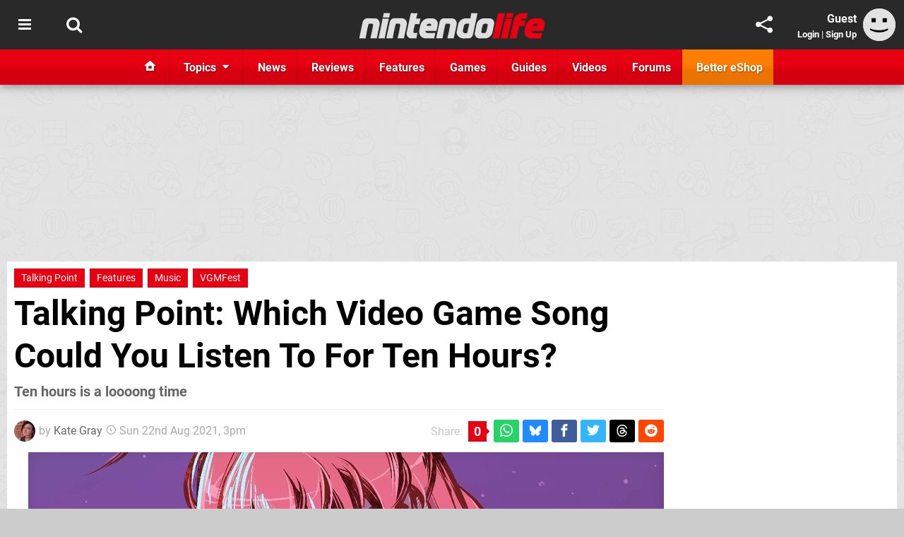

--- FILE ---
content_type: text/html; charset=UTF-8
request_url: https://www.nintendolife.com/features/talking-point-which-video-game-song-could-you-listen-to-for-ten-hours
body_size: 60847
content:
<!DOCTYPE html>
<html lang="en-GB">
<head>
	<base href="https://www.nintendolife.com">
	<meta name="generator" content="ccms/1.0.0 (dgpCMS: https://hookshot.media)">
	<meta http-equiv="Content-Type" content="text/html; charset=UTF-8">
	<title>Which Video Game Song Could You Listen To For Ten Hours? | Nintendo Life</title>
	<meta name="msvalidate.01" content="D7560F5739AF48D918517B5AFC24A564" />
	<meta name="author" content="Nintendo Life" />
	<meta name="apple-mobile-web-app-title" content="Nintendo Life" />
	<meta name="viewport" content="width=device-width, initial-scale=1, shrink-to-fit=no" id="viewport" data-original="width=device-width, initial-scale=1, shrink-to-fit=no" />
	<meta property="fb:app_id" content="135109439853732" />
	<meta property="og:title" content="Which Video Game Song Could You Listen To For Ten Hours?" />
	<meta property="og:description" content="Ten hours is a loooong time" />
	<meta property="og:image" content="https://images.nintendolife.com/86e4c09c14b44/large.jpg" data-page-subject="true" />
	<meta property="og:url" content="https://www.nintendolife.com/features/talking-point-which-video-game-song-could-you-listen-to-for-ten-hours" />
	<meta property="og:site_name" content="Nintendo Life" />
	<meta property="og:type" content="article" />
	<meta property="article:published_time" content="2021-08-22T15:00:00+00:00" />
	<meta name="twitter:card" content="summary_large_image" />
	<meta name="twitter:site" content="@nintendolife" />
	<meta name="twitter:creator" content="@hownottodraw" />
	<meta name="twitter:title" content="Which Video Game Song Could You Listen To For Ten Hours?" />
	<meta name="twitter:description" content="Ten hours is a loooong time" />
	<meta name="twitter:image:src" content="https://images.nintendolife.com/86e4c09c14b44/large.jpg" />
	<meta name="theme-color" content="#E60012" />
	<meta name="msapplication-navbutton-color" content="#E60012" />
	<meta name="apple-mobile-web-app-status-bar-style" content="#E60012" />
	<meta name="robots" content="max-image-preview:large" />
	<meta name="description" content="Ten hours is a loooong time - We've all been witness to the rise of &quot;Ten Hour Versions&quot; on YouTube, and while many of us may have scoffed — who wants ten h..." />
	<meta name="keywords" content="Talking Point, Features, Music, VGMFest" />
	<link href="https://static.nintendolife.com/themes/nl.v10/css/master,edit,page,article,comments,poll.css?accent=%23E60012&amp;v=1769165104" type="text/css" rel="stylesheet" />
	<style type="text/css">@font-face { font-family: 'Roboto'; font-style: normal; font-weight: 400; src: local('Roboto-Regular'), url(https://fonts.gstatic.com/s/roboto/v18/CWB0XYA8bzo0kSThX0UTuA.woff2) format('woff2'); font-display: fallback; unicode-range: U+0000-00FF, U+0131, U+0152-0153, U+02BB-02BC, U+02C6, U+02DA, U+02DC, U+2000-206F, U+2074, U+20AC, U+2122, U+2212, U+2215;} @font-face { font-family: 'Roboto'; font-style: normal; font-weight: 700; src: local('Roboto Bold'), local('Roboto-Bold'), url(https://fonts.gstatic.com/s/roboto/v18/d-6IYplOFocCacKzxwXSOFtXRa8TVwTICgirnJhmVJw.woff2) format('woff2'); font-display: fallback; unicode-range: U+0000-00FF, U+0131, U+0152-0153, U+02BB-02BC, U+02C6, U+02DA, U+02DC, U+2000-206F, U+2074, U+20AC, U+2122, U+2212, U+2215;} @font-face { font-family: 'Roboto'; font-style: italic; font-weight: 400; src: local('Roboto Italic'), local('Roboto-Italic'), url(https://fonts.gstatic.com/s/roboto/v18/vPcynSL0qHq_6dX7lKVByfesZW2xOQ-xsNqO47m55DA.woff2) format('woff2'); font-display: fallback; unicode-range: U+0000-00FF, U+0131, U+0152-0153, U+02BB-02BC, U+02C6, U+02DA, U+02DC, U+2000-206F, U+2074, U+20AC, U+2122, U+2212, U+2215;}@font-face { font-family: 'nlifecms'; font-style: normal; font-weight: normal; src: url('https://static.nintendolife.com/themes/v12/css/fonts/nlifecms.woff2?ktz477') format('woff2'), url('https://static.nintendolife.com/themes/v12/css/fonts/nlifecms.ttf?ktz477') format('truetype'), url('https://static.nintendolife.com/themes/v12/css/fonts/nlifecms.woff?ktz477') format('woff'), url('https://static.nintendolife.com/themes/v12/css/fonts/nlifecms.svg?ktz477#nlifecms') format('svg'); font-display: block;}</style>
	<link rel="preload" href="https://cdn.ziffstatic.com/jst/zdconsent.js" as="script" />
	<link rel="preload" href="https://cdn.static.zdbb.net/js/z0WVjCBSEeGLoxIxOQVEwQ.min.js" as="script" />
	<link rel="preload" href="https://fonts.gstatic.com/s/roboto/v18/CWB0XYA8bzo0kSThX0UTuA.woff2" type="font/woff2" as="font" crossorigin="anonymous" fetchpriority="high" />
	<link rel="preload" href="https://fonts.gstatic.com/s/roboto/v18/d-6IYplOFocCacKzxwXSOFtXRa8TVwTICgirnJhmVJw.woff2" type="font/woff2" as="font" crossorigin="anonymous" fetchpriority="high" />
	<link rel="preload" href="https://static.nintendolife.com/themes/v12/css/fonts/nlifecms.woff2?ktz477" type="font/woff2" as="font" crossorigin="anonymous" fetchpriority="high" />
	<link rel="shortcut icon" href="https://static.nintendolife.com/favicon.ico" type="image/x-icon" />
	<link rel="apple-touch-icon" href="https://images.nintendolife.com/site/icon/180x180.png" type="image/png" sizes="180x180" />
	<link rel="icon" href="https://images.nintendolife.com/site/favicon/32x32.png" type="image/png" sizes="32x32" />
	<link rel="icon" href="https://images.nintendolife.com/site/favicon/16x16.png" type="image/png" sizes="16x16" />
	<link rel="search" title="Nintendo Life Search" href="https://www.nintendolife.com/opensearch.xml" type="application/opensearchdescription+xml" />
	<link rel="alternate" title="Comments on this" href="https://www.nintendolife.com/feeds/comments/features/talking-point-which-video-game-song-could-you-listen-to-for-ten-hours" type="application/rss+xml" />
	<link rel="preload" href="https://images.nintendolife.com/86e4c09c14b44/cassette.900x.jpg" as="image" fetchpriority="high" />
	<link rel="preload" href="https://static.nintendolife.com/javascript/jquery.js?v=1768816365" as="script" />
	<link rel="canonical" href="https://www.nintendolife.com/features/talking-point-which-video-game-song-could-you-listen-to-for-ten-hours" />
	<link rel="preload" href="https://assets.gnwcdn.com/prebid9.53.3.js" as="script" />
	<link rel="preload" href="https://c.amazon-adsystem.com/aax2/apstag.js" as="script" />
	<script type="text/javascript">var dgpLoaded = false; var dgpTools = false; var dgpConsentType = "zdconsent"; window.zdconsent = window.zdconsent || {'run': [], 'cmd':[], 'useractioncomplete': [], 'analytics':[], 'functional':[], 'social':[] }; window.consentAllowed = window.consentAllowed || []; window.consentAllowed.push('required'); window.zdconsent.cmd.push(function() { window.consentAllowed.push('targeting', 'social'); }); window.zdconsent.analytics.push(function() { window.consentAllowed.push('performance'); }); window.zdconsent.functional.push(function() { window.consentAllowed.push('functional'); }); var gdpr = false; var permutiveEnabled = false; var permutiveConsent = false; var dfp_xlb = false; var dgpDebug = false; var dgpLoc = "US"; var dgpScroll = false; document.documentElement.classList.add('region-us'); </script>
	<script type="text/javascript" src="https://cdn.ziffstatic.com/jst/zdconsent.js" async id="zdconsent"></script>
	<script type="text/javascript" src="https://cdn.static.zdbb.net/js/z0WVjCBSEeGLoxIxOQVEwQ.min.js" async id="zdcore"></script>
	<script type="text/javascript" src="https://cdn.confiant-integrations.net/IEGCh-y5lCwncxR84Svxub1PngQ/gpt_and_prebid/config.js" async></script>
	<script type="text/javascript" src="https://static.nintendolife.com/javascript/jquery.js?v=1768816365" defer></script>
	<script type="text/javascript" src="https://static.nintendolife.com/javascript/popunder2.js?v=1734086588" async id="popunder2" data-uuid="888f524f3e38a"></script>
	<script type="text/javascript" src="https://plausible.44bytes.net/js/script.outbound-links.pageview-props.tagged-events.js" defer data-domain="nintendolife.com" event-visitor="guest" event-author="Kate Gray" event-freshness="stale" event-kind="feature" event-view="articles/view" event-game="kirbys-dream-land" event-system="gameboy" event-primis="yes"></script>
	<script type="text/javascript">if (document.cookie.match(/ui-theme=light/)) { document.documentElement.classList.remove('dark'); } if (document.cookie.match(/ui-scanlines=on/)) { document.documentElement.classList.add('scanlines'); }
function checkViewport () { if (document.cookie.match(/device=desktop/) || (navigator.userAgent.match(/iPad/i)) || (navigator.userAgent.match(/Safari/i) && !navigator.userAgent.match(/iPhone/i) && navigator.userAgent.match(/Version\/(13|14|15)/i)) || (navigator.userAgent.match(/Android/i) && screen.width >= 800 && screen.width > screen.height && !navigator.userAgent.match(/Mobile/i)) || (screen.width > window.innerWidth && screen.width > 800 && !navigator.userAgent.match(/Android|iPhone/i))) { document.getElementById("viewport").setAttribute("content","width=1275"); } else { document.getElementById("viewport").setAttribute("content",document.getElementById("viewport").getAttribute("data-original")); }}; checkViewport(); window.addEventListener('resize', checkViewport);
window.addEventListener('DOMContentLoaded', function() { var dScript = document.createElement("script"); dScript.type = "text/javascript"; dScript.setAttribute("async", "async"); dScript.setAttribute("src", "https://static.nintendolife.com/javascript/dgp/jquery.dgp.js?v=1769165104"); dScript.setAttribute("data-dgp-modules", "https://static.nintendolife.com/javascript/dgp/"); document.head.appendChild(dScript);  });
var themeList = {"mindseye":{"base":"dark","v":1751617948},"doom-the-dark-ages":{"base":"dark","v":1751619482},"streamer-showdown":{"base":"dark","v":1764256175},"fallout-s2":{"base":"dark","v":1766061262}}; window.hookshotThemes=window.hookshotThemes||{'activate':function(slug){if(theme=themeList[slug]){document.documentElement.setAttribute('data-theme',slug);let head=document.getElementsByTagName('HEAD')[0];let link=document.createElement('link');link.rel='stylesheet';link.type='text/css';link.href='/promo/themes/'+slug+'.css?v='+theme.v;head.appendChild(link);document.documentElement.classList.add(theme.base=='dark'?'dark':'light');document.documentElement.classList.remove(theme.base=='dark'?'light':'dark');}else{console.log(slug,'unknown theme');}}};
window.addEventListener('DGPAdsReady', function () { if ((typeof window.consentDone != 'undefined') && (typeof GNAdScript != 'undefined') && !window.AdScript) { const ignScript = document.createElement('script'); ignScript.src = "https://pg.ignimgs.com/pogoadkit.js"; ignScript.async = true; document.getElementsByTagName('head')[0].appendChild(ignScript); adConfig.gdprApplies = window.zdconsent.gdprApplies; window.AdScript = new GNAdScript.default((window.innerWidth >= 850 ? '.for-desktop' : '.for-mobile') + ' div[data-dfp-id]:not(.lazyload)', adConfig); window.AdScript.init(); function addPrimisKeyValues(adVariables) { const { games, tags } = adVariables || {}; let keyValues = ''; if (games) { keyValues += `&kv_2=${games.join(',')}`; } if (tags) { keyValues += `&kv_1=${tags.join(',')}`; } return keyValues;} primisKeyValues = addPrimisKeyValues(adConfig.customVariables);  } });
window.dataLayer = window.dataLayer || []; window.dataLayer.push({"content":{"articleAuthor":"Kate Gray","articleTitle":"Talking Point: Which Video Game Song Could You Listen To For Ten Hours?","articleTopic":"talking-point,gameboy,retro,nintendo,hal-laboratory,single-player,nintendo-switch-online,nes,nintendo-rd1,ds,capcom,story,crime,court-room,mainline,features,music,vgmfest","articleType":"feature","hasComments":true,"id":119773,"onlineDate":"2021-08-22","pageNumber":1,"paywall":false,"product":"kirbys-dream-land,tetris,phoenix-wright-ace-attorney-trials-and-tribulations","relevantPlatforms":"gameboy,nes,ds","updatedDate":"2021-12-30"},"page":{"name":"article"},"site":{"name":"Nintendo Life","type":"hookshot:nintendolife"},"visitor":{"userType":"anonymous"}});
window.__ZDU = {"localUid":false,"md5":"","sha1":"","sha256":""}; (function() {var e=new CustomEvent('zdu:upd'); window.dispatchEvent(e, {detail:window.__ZDU});})();
window.plausible = window.plausible || function() { (window.plausible.q = window.plausible.q || []).push(arguments) }
var dgpConfig = {"fancybox":true,"lazyload":false,"bookmarks":false,"tablesorter":false,"tokenize":false,"jqueryui":false,"transaction":"articles/view","user":{"user":false,"title":"Guest"}};
var adConfig = {"customVariables":{"source":"article","version":"hd","tags":["article","talking-point","gameboy","retro","nintendo","hal-laboratory","single-player","nintendo-switch-online","nes","nintendo-rd1","ds","capcom","story","crime","court-room","mainline","features","music","vgmfest"],"games":["kirbys-dream-land","tetris","phoenix-wright-ace-attorney-trials-and-tribulations","kirby","phoenix-wright","ace-attorney"],"platforms":["gameboy","nes","ds"],"genre":["platformer","puzzle","action-adventure"],"franchise":["kirby","tetris","phoenix-wright","ace-attorney"],"hookshot_id":"article-119773"},"acceptable_ads_show":true,"lazyload_selector":"div[data-dfp-id].lazyload","lazyloadDefaultSpacer":1600,"lazyloadSpacerMobile":1600,"runUAM":true,"adRenderedCallback":function (name, event) { slotCallback(name, event); },"device":window.innerWidth >= 850 ? 'hd' : 'mobile',"countryCode":dgpLoc,"gdprApplies":gdpr,"debug":false,"childPublisher":22392450815,"gamId":"5691","pubUAM":"3158","runPrebid":true,"prebidLib":"https://assets.gnwcdn.com/prebid9.53.3.js","prebidConfig":{"rubicon":{"accountId":"11576","siteId":"570072","zoneId":"3603348"},"pubmatic":{"publisherId":"156082","adSlot":"6316824"},"openx":{"unit":"561376846","delDomain":"ziffdavis-d.openx.net"},"ix":{"siteId":"1145127"},"sharethrough":{"pkey":"lZFQC5QI4xI9seWchz0LqVWB"},"amx":{"tagId":"kVXbSy7L6"},"onetag":{"pubId":"7e0c4ea788f779d"},"criteo":{"networkId":2714,"pubid":"5331_E4CMGJ"},"teads":{"default":{"pageId":227267,"placementId":243924},"MPU_1":{"pageId":221855,"placementId":238475},"MPU_MOB":{"pageId":221855,"placementId":238475},"Lazy_Load_HP_MPU":{"pageId":221855,"placementId":238475}},"openweb":{"desktop":{"org":"sp_xEkoxAFD","placementId":"sp_xEkoxAFD_NintendoLife_com_Desktop_Display_Prebid"},"mobile":{"org":"sp_xEkoxAFD","placementId":"sp_xEkoxAFD_NintendoLife_com_MWeb_Display_Prebid"}},"ttd":{"supplySourceId":"ziffdavis","publisherId":"22392450815"},"ozone":{"publisherId":"OZONEZD00001","siteId":"3500001724","placementId":"3500019853"}},"liveIntentAdConfig":{"enabled":true,"LiveIntentScript":"https://b-code.liadm.com/b-02pr.min.js","LiveIntentPubID":93624},"liveRampAdConfig":{"enabled":true,"LiveRampPubID":"13796"},"igneUnit":"/5691,22392450815/nintendolife/#DEVICE_web_display/#PAGETEMPLATE","prebidServerEnabled":true,"prebidServerPlacementId":"nintendolife_display","stickyAd":"nintendolife/mobile_web_display/article/sticky","stickyAdParent":"#mastfoot","ownedSite":false,"runAnonymised":false,"refreshAdsConfig":{"enabled":true,"maxRefreshes":10,"desktopRate":15000,"mobileRate":12000,"mobileStickyRate":15000,"teadsRate":30000,"refreshableAdvertIds":[0,220082044,78946204,72863404,2925170143,2984552083,74678524,74398204,5039755858,4887123045,14037733,14030293,282918133,74106124,22854133,539266933],"overrideRate":30000,"refreshDirect":true},"enablePrimisStickyControl":false,"floorPrices":{"defaultFloorprice":0.05,"usFloorprice":0.4,"ukFloorprice":0.3,"aucaFloorprice":0.2,"euFloorprice":0.1},"insertInto":""};

window.zdconsent.analytics.push(function () { var gScript = document.createElement("script"); gScript.type = "text/javascript"; gScript.setAttribute("async", "true"); gScript.setAttribute("src", "https://www.googletagmanager.com/gtag/js?id=G-XKSKEW898L"); document.head.appendChild(gScript); window.dataLayer = window.dataLayer || [];function gtag(){dataLayer.push(arguments);}gtag('js', new Date());gtag('config', 'G-XKSKEW898L', {send_page_view: false});gtag('event', 'page_view', {"cms_view":"articles\/view","user_type":"guest","article_type":"feature","game":"kirbys-dream-land","system":"gameboy","freshness":"old","campaign":"nintendo-life-vgm-fest","send_to":"G-XKSKEW898L"}); });
window.zdconsent.run.push(function () { setTimeout(function () { dgpReadyWrapper(); }, 750); });
var dgpReadyWrapperDone = false; function dgpReadyWrapper () { if (dgpReadyWrapperDone) { return; } if (window.consentDone) { return; } if (typeof __tcfapi == 'function') { __tcfapi('addEventListener', 2, function (tcData, success) { if (success) { window.consentString = tcData.tcString; }});} else {  } window.consentDone = true; window.dispatchEvent(new Event("DGPAdsReady")); document.querySelectorAll('#footer .ot-sdk-show-settings').forEach((item) => { item.innerHTML = item.getAttribute('title'); });
window.consentAllowed.forEach(function(category){document.querySelectorAll('iframe[data-consent=\"'+category+'\"]').forEach(item=>{if(item.getAttribute('data-src')){const newItem=item.cloneNode(true);newItem.src=item.getAttribute('data-src');newItem.removeAttribute('data-src');newItem.removeAttribute('data-src-fallback');item.replaceWith(newItem);}
if(item.getAttribute('data-src-primis')&&window.innerWidth>1000){item.parentNode.querySelectorAll('.youtube-watch').forEach(item=>{item.remove();});item.parentNode.classList.remove('with-primis');}});});document.querySelectorAll('iframe[data-src-fallback]').forEach(item=>{if(item.getAttribute('data-src-fallback')){const newItem=item.cloneNode(true);newItem.src=item.getAttribute('data-src-fallback');newItem.removeAttribute('data-src');newItem.removeAttribute('data-src-fallback');item.replaceWith(newItem);}});
var csconfig = { c1: "2", c2:"8518622", cs_ucfr: window.zdconsent.optins.comscore }; window._comscore = window._comscore || []; window._comscore.push(csconfig); var s = window.document.createElement("script"), el = window.document.getElementsByTagName("script")[0]; s.async = true; s.src = (window.document.location.protocol == "https:" ? "https://sb" : "http://b") + ".scorecardresearch.com/beacon.js"; el.parentNode.insertBefore(s, el); dgpReadyWrapperDone = true; }
window.zdconsent.useractioncomplete.push(function () { dgpReadyWrapper(); });</script>
	<script type="application/ld+json">[{"@context":"https://schema.org","@type":"NewsArticle","url":"https://www.nintendolife.com/features/talking-point-which-video-game-song-could-you-listen-to-for-ten-hours","headline":"Talking Point: Which Video Game Song Could You Listen To For Ten Hours?","about":[{"@context":"https://schema.org/","@type":"VideoGame","name":"Kirby's Dream Land","gamePlatform":"Game Boy","operatingSystem":"Game Boy","applicationCategory":"Game","url":"https://www.nintendolife.com/games/gameboy/kirbys_dream_land","datePublished":"1992-08-01","genre":["Platformer"],"publisher":{"@context":"https://schema.org/","@type":"Organization","name":"Nintendo","url":"https://www.nintendolife.com/companies/nintendo","sameAs":"http://www.nintendo.com"},"creator":{"@context":"https://schema.org/","@type":"Organization","name":"HAL Laboratory","url":"https://www.nintendolife.com/companies/hal_laboratory"}},{"@context":"https://schema.org/","@type":"VideoGame","name":"Tetris","gamePlatform":"NES","operatingSystem":"NES","applicationCategory":"Game","url":"https://www.nintendolife.com/games/nes/tetris","datePublished":"1989-11-32","genre":["Puzzle"],"publisher":{"@context":"https://schema.org/","@type":"Organization","name":"Nintendo","url":"https://www.nintendolife.com/companies/nintendo","sameAs":"http://www.nintendo.com"},"creator":{"@context":"https://schema.org/","@type":"Organization","name":"Nintendo R&D1","url":"https://www.nintendolife.com/companies/nintendo_randd1"}},{"@context":"https://schema.org/","@type":"VideoGame","name":"Phoenix Wright: Ace Attorney Trials and Tribulations","gamePlatform":"DS","operatingSystem":"DS","applicationCategory":"Game","url":"https://www.nintendolife.com/games/ds/phoenix_wright_ace_attorney_trials_and_tribulations","datePublished":"2007-10-23","genre":["Adventure","Creative"],"publisher":{"@context":"https://schema.org/","@type":"Organization","name":"Capcom","url":"https://www.nintendolife.com/companies/capcom","sameAs":"http://www.capcom.com"},"creator":{"@context":"https://schema.org/","@type":"Organization","name":"Capcom","url":"https://www.nintendolife.com/companies/capcom","sameAs":"http://www.capcom.com"}},{"@context":"https://schema.org/","@type":"Thing","name":"Game Boy","alternateName":"GB","description":"Nintendo's original portable game system introduced in 1989."},{"@context":"https://schema.org/","@type":"Thing","name":"NES","alternateName":"NES"},{"@context":"https://schema.org/","@type":"Thing","name":"DS","alternateName":"DS"}],"inLanguage":"en","image":{"@type":"ImageObject","url":"https://images.nintendolife.com/86e4c09c14b44/1280x720.jpg"},"articleSection":"Features","datePublished":"2021-08-22T15:00:00+00:00","dateModified":"2021-08-22T15:00:00+00:00","keywords":["Nintendo","Kirby's Dream Land","Game Boy","Tetris","NES","Phoenix Wright: Ace Attorney Trials and Tribulations","DS","Talking Point","Features","Music","VGMFest"],"author":{"@context":"https://schema.org/","@type":"Person","name":"Kate Gray","description":"Formerly of Official Nintendo Magazine, GameSpot, and Xbox UK, you can now find Kate's writing all over the internet. Her latest projects include writing for Moonstone Island, a deckbuilding creature-collecting game, and [REDACTED], which is very [REDACTED]. Sometimes she writes things here, and sometimes they are about cows and crabs.","jobTitle":"Former Staff Writer","url":"https://www.nintendolife.com/authors/KateGray","sameAs":["https://twitter.com/hownottodraw","https://www.linkedin.com/in/kate-gray/","https://www.instagram.com/hownottodraw/","https://www.youtube.com/hownottodraw"],"worksFor":{"@context":"https://schema.org/","@type":"NewsMediaOrganization","@id":"https://www.nintendolife.com/","name":"Nintendo Life","url":"https://www.nintendolife.com/"}},"publisher":{"@context":"https://schema.org/","@type":"NewsMediaOrganization","@id":"https://www.nintendolife.com/","name":"Nintendo Life","description":"The world's most popular Nintendo News & Reviews website covering everything Nintendo Switch, eShop and retro/classic Nintendo.","url":"https://www.nintendolife.com/","logo":{"@type":"ImageObject","url":"https://images.nintendolife.com/site/logo.svg"},"image":{"@type":"ImageObject","url":"https://images.nintendolife.com/site/banner/large.jpg"},"knowsAbout":[{"@type":"Thing","name":"nintendo"},{"@type":"Thing","name":"nintendo switch"},{"@type":"Thing","name":"nintendo switch 2"},{"@type":"Thing","name":"nintendo switch successor"},{"@type":"Thing","name":"nintendo eshop"},{"@type":"Thing","name":"nintendo switch online"},{"@type":"Thing","name":"nintendo 64"},{"@type":"Thing","name":"super nintendo"},{"@type":"Thing","name":"snes"},{"@type":"Thing","name":"gamecube"},{"@type":"Thing","name":"video games"},{"@type":"Thing","name":"gaming"},{"@type":"Thing","name":"gaming news"},{"@type":"Thing","name":"game reviews"}],"sameAs":["https://x.com/nintendolife","https://www.facebook.com/nintendolife","https://instagram.com/nintendolife/","https://www.youtube.com/nintendolife","https://www.threads.net/@nintendolife","https://www.tiktok.com/@nintendolife","https://bsky.app/profile/nintendolife.com","https://en.wikipedia.org/wiki/Nintendo_Life","https://www.wikidata.org/wiki/Q21563301","https://www.metacritic.com/publication/nintendo-life/"],"foundingDate":"November 07, 2005","founder":{"@context":"https://schema.org/","@type":"Person","name":"antdickens","url":"https://www.nintendolife.com/users/antdickens"},"brand":{"@type":"Brand","name":"Nintendo Life"},"ownershipFundingInfo":"https://www.nintendolife.com/ownership","publishingPrinciples":"https://www.nintendolife.com/how-we-work","actionableFeedbackPolicy":"https://www.nintendolife.com/feedback","correctionsPolicy":"https://www.nintendolife.com/corrections","diversityPolicy":"https://www.nintendolife.com/diversity","ethicsPolicy":"https://www.nintendolife.com/ethics","missionCoveragePrioritiesPolicy":"https://www.nintendolife.com/coverage","noBylinesPolicy":"https://www.nintendolife.com/bylines","unnamedSourcesPolicy":"https://www.nintendolife.com/sources","verificationFactCheckingPolicy":"https://www.nintendolife.com/fact-checking","masthead":"https://www.nintendolife.com/staff","contactPoint":[{"@type":"ContactPoint","contactType":"General","url":"https://www.nintendolife.com/contact"},{"@type":"ContactPoint","contactType":"Advertising","email":"advertising@nintendolife.com"}],"parentOrganization":{"@type":"Corporation","@id":"https://hookshot.media","name":"Hookshot Media","legalName":"Hookshot Media Ltd","url":"https://hookshot.media","sameAs":["https://find-and-update.company-information.service.gov.uk/company/07275764","https://www.linkedin.com/company/hookshot-media/"],"address":{"@type":"PostalAddress","streetAddress":"5 Oakwood Drive","addressLocality":"Loughborough","addressRegion":"Leicestershire","postalCode":"LE11 3QF","addressCountry":"GB"},"foundingDate":"June 7, 2010","founder":{"@context":"https://schema.org/","@type":"Person","name":"Anthony Dickens","url":"https://hookshot.media/about#anthony-dickens"},"vatID":"GB166718969"}}},{"@context":"http://schema.org","@type":"BreadcrumbList","itemListElement":[{"@type":"ListItem","position":1,"item":{"@id":"https://www.nintendolife.com/news","name":"News"}},{"@type":"ListItem","position":2,"item":{"@id":"https://www.nintendolife.com/features/talking-point-which-video-game-song-could-you-listen-to-for-ten-hours","name":"Talking Point: Which Video Game Song Could You Listen To For Ten Hours?"}}]}]</script>
</head>
<body data-subject="features/talking-point-which-video-game-song-could-you-listen-to-for-ten-hours" data-article-id="119773" class="with-sidebar site-nintendolife">
<div id="fb-root"></div>
<div id="template" class="template">
<div class="header-wrap accent-bg">
<header id="header" class="header">
<nav class="menubar">
<div class="headerbar"><ul id="toolbar">
<li class="ui-button"><a rel="nofollow" href="https://www.nintendolife.com/" class="ui-toggle-overlay" data-overlay="sidebar" title="Topics"><span class="icon icon-bars"></span><span class="label">Menu</span></a></li>
<li class="ui-button"><a rel="nofollow" href="search" class="ui-toggle-search" title="Search"><span class="icon icon-search"></span><span class="label">Search</span></a>
</li>
</ul>
<ul id="controlbar"><li class="ui-button optional"><a class="ui-share-page" rel="nofollow" href="share" title="Share This Page"><span class="icon icon-share"></span> <span class="label">Share</span></a><ul><li><a rel="nofollow" class="ui-share-page whatsapp" data-service="whatsapp" href="#" title="Share this page on WhatsApp"><span class="icon icon-whatsapp"></span></a></li><li><a rel="nofollow" class="ui-share-page bsky" data-service="bsky" data-username="nintendolife.com" href="#" title="Share this page on Bluesky"><span class="icon icon-bsky"></span></a></li><li><a rel="nofollow" class="ui-share-page threads" data-service="threads" href="#" title="Share this page on Threads"><span class="icon icon-threads"></span></a></li><li><a rel="nofollow" class="ui-share-page messenger for-mobile" data-service="fbmessenger" href="#" title="Share this page on Facebook Messenger"><span class="icon icon-messenger"></span></a></li><li><a rel="nofollow" class="ui-share-page facebook" data-service="facebook" href="#" title="Share this page on Facebook"><span class="icon icon-facebook"></span></a></li><li><a rel="nofollow" class="ui-share-page twitter" data-service="twitter" href="#" title="Share this page on Twitter"><span class="icon icon-twitter"></span></a></li><li><a rel="nofollow" class="ui-share-page reddit for-desktop" data-service="reddit" href="#" title="Share this page on reddit"><span class="icon icon-reddit"></span></a></li></ul></li><li class="ui-toggle-overlay ui-userinfo" data-overlay="userbar"><p class="avatar"><a rel="nofollow" href="login"><svg width="46" height="46" xmlns="http://www.w3.org/2000/svg" viewBox="0 0 80 80"><title>Guest</title><path fill="#e2e2e2" stroke-width="0" d="M0 0h80v80H0z"/><path d="M20.9 24h10.2v10.1H20.9V24Zm27.5 0h10.1v10.1H48.4V24ZM17.1 49.1c2.8 1.1 4.9 1.8 6.4 2.3 1.5.4 3.2.8 5.1 1.2s3.8.6 5.5.8c1.7.2 3.5.3 5.3.3 3.7 0 7.2-.3 10.5-1s7.3-1.9 12-3.7v3.7c-3.3 2-6.9 3.5-10.6 4.6s-7.5 1.6-11.4 1.6c-3.2 0-6.7-.4-10.4-1.3-4.2-1-8.3-2.6-12.3-4.8l-.1-3.7Z"/></svg></a></p><p class="username optional">Guest</p><p class="subtitle optional"><a rel="nofollow" href="login">Login</a> | <a rel="nofollow" href="register">Sign Up</a></p></li></ul><p class="site-title"><a title="Nintendo Life" href="https://www.nintendolife.com/"><svg width="265" height="39" xmlns="http://www.w3.org/2000/svg" xml:space="preserve" viewBox="0 0 676.4 97.8"><title>Nintendo Life</title><path id="nl-logo-nintendo" fill="#dfdfdf" d="m75.117 47.165-10.3 47.5c-6.5-.7-14.1-.8-21-.2-.8-.6-1.8-1.4-1.6-1.9.1-.3 7.7-33 9.1-43.3.5-4.2.7-7.8-4-8-7-.1-11.6.4-11.6.4-5 18-8.3 35.3-11.2 53.1-6.6-.7-13.7-.7-20.6 0l-2-1.9c2.3-10.9 12.1-57.7 12.1-57.7 1.7-7.3 9.5-13.4 17-13.4l27 .1c12.9-.1 19.8 12.7 17.1 25.3m34.6-27.9s-16.1-.1-20.8-.1c-.2 0-1.7-1.9-1.7-1.9 1.2-4.3 2.2-10 3-14.3 6.1 0 14.5-.1 21-.1.2 0 1.4 1.8 1.6 1.8-1.3 4.3-2.5 10.5-3.1 14.6m-2.8 3.6c.1 0 1.5 1.9 1.6 1.9-3 11.2-11.7 51.9-14.9 69.9-7.1-.6-13.3-.6-20.8 0 0-.2-1.6-1.8-1.5-2 4.6-18 12.9-58.9 14.7-69.9 6.7.5 13.8.7 20.9.1m66.5 23.1-10.4 48.7c-6.5-.7-14.1-.7-21 0 0-.2-1.7-1.9-1.7-2.1 4.2-15.7 7.6-33.3 9.4-44.4.6-4.2-.6-6.9-5.3-7-7-.1-10.6.3-10.6.3-4.7 18.1-8.2 35.3-11.1 53.1-6.6-.7-14.3-.8-21.2-.2 0 0-1.7-1.6-1.6-2 1.2-5.8 12.2-57.4 12.2-57.4 1.7-7.3 8.8-13.3 16.3-13.3h27c12.8.2 20.7 11.7 18 24.3m45.5-2.7c-5.7-.5-9.9-.8-15.8-.3-1.2 5-6.1 23.3-5.6 27.4 0 1.1-.6 3.9 3.2 4.3 3.9.4 6.1.1 9.6-.1.2 0 1.3 2 1.5 2-1.7 5.6-3 12.1-3.5 17.9h-17.9c-12.4 0-19.6-10.6-17-22.4l14.8-69.2c6.4.6 14.9.8 22 .2.1 0 1.6 1.8 1.7 1.8-.8 3.2-1.2 4.7-4.5 18h13.9c.3 0 1.4 2 1.4 2-1.7 5.6-3.2 12.5-3.8 18.4m66.2 2.9-4.5 21.3-39.9.1c-.1 4 2.1 6.2 6 6.9 3.2 1 17.4 1 28 .1.3 0 1.5 1.9 1.8 1.9-1.8 5.4-3 12.5-3.6 18h-30.7c-16.4 0-26.9-14.8-23.3-30.6l4.1-18.2c3-13.2 15.6-23.7 29.3-23.7h12.9c13.6-.1 22.7 11.5 19.9 24.2m-23.5-.9c0-3.3-2.7-3.9-6.7-3.9l-1.9.1c-4 0-6.6 2.6-8.1 6-.1.3-.3.7-.4 1.1 2.6.1 14.6.2 17 0 .3-1.8.1-1.8.1-3.3m91.9.2-10.5 49.1c-6.5-.7-14.1-.7-20.9 0 .1-.2-1.8-1.8-1.8-2 4.2-15.7 7.8-34.1 9.5-45.2.6-4.2-.7-6.1-5.5-6.2-7-.1-10.5.3-10.5.3-5 18-8.3 35.3-11.2 53.1-6.6-.7-14.2-.8-21.1-.1 0 0-1.7-1.5-1.6-1.7 1.1-5.3 12.2-57.6 12.2-57.6 1.7-7.3 8.8-13.3 16.3-13.3h27c12.9 0 20.9 11.1 18.1 23.6m59.3 34.6c-1.4 7.5-8.4 14.4-15.6 14.4l-20.2.1c-10.9 0-26.2-10.8-22.8-26.3l5.3-25.4c2.6-11.6 14.8-21 26.8-21 0 0 11 .1 16.9.1 1.3-6.5 2.5-12.9 3.6-19 6.2.6 13.9.7 20.4.2.2 0 1.5 1.7 1.7 1.7l-16.1 75.2zm-24.4-38.9c-4 .3-7.6 3.5-8.8 9.8-1.3 6.4-2.4 9.3-3.2 15.3-.5 3 .7 9.4 8.9 9.6.6 0 1.8.1 6-.1 2.8-10.8 5.5-22.6 8-34.4-3.7-.3-8.1-.4-10.9-.2m100.7 1.7-5.9 29.6c-2.5 11.5-14 21.9-26.1 21.9l-20 .2c-11.9 0-20-10.6-17.5-22.1l6.3-29.7c2.5-11.5 14.1-21.3 27.3-20.8h18c12.5-.2 20 10.2 17.9 20.9m-27.4-1.5c-1.7 0-4.5-.1-6.2 0-4.3.2-6.4 2.1-7.7 5.8-1.2 3.3-4.6 18.9-4.8 22.2-.4 3.7.8 5.4 5 5.7 1.5.1 4.8 0 6.4-.1 4.3-.2 5.7-3.7 7-7.4 1.1-3.3 3.7-15.9 4.2-19.1.6-3.7 0-7-3.9-7.1"/><path fill="#e60012" id="nl-logo-life" d="M507.017 94.865c-9.1-.6-14.3-.6-22.8 0 0-.1-1.7-1.8-1.7-1.9 8.4-30.6 13.7-58 21.1-89.8 7.3.6 14.7.6 22.8 0 .1 0 1.6 2.1 1.7 2.1-8.2 31.8-14.5 58.8-21.1 89.6m48.5-75.3h-23c0-.1-1.6-1.8-1.5-2 1.3-4.4 2.6-10.1 3.3-14.4 7 0 15.6-.1 22.9-.1.1 0 1.6 2 1.7 2-1.4 4.3-2.7 10.3-3.4 14.5m-3 3.5c.2 0 1.5 1.9 1.7 1.9-3.3 11.4-12.7 51.7-16.3 70.1-8-.6-14.3-.7-22.9-.1 0-.2-1.8-1.9-1.7-2.1 5.4-18.6 14.3-58.6 16.2-70 7.8.6 15 .7 23 .2m54.5 0s-3.1-.2-7.2-.2c-6.1-.1-10.9 0-12.8 3.6-.8 1.1-1.4 2-1.7 3.4h15.9c.2 0 1.5 2.1 1.5 2.1-2.5 6.6-3.4 12-4.1 17.9-6.2-.5-13.7-1-18.1-.1-5 17.1-8.8 39.2-10.1 45.2-7.5-.7-15.5-.8-23.3-.1 0 0-1.8-1.7-1.8-1.8.9-3.6 15.8-67 15.8-67 3.2-12.9 16.4-23 31.8-23 0 0 14.2.1 16.4.1.2 0 1.7 2.2 1.7 2.2-2.4 6.3-3.2 11-4 17.7m64.6 25.1-4.6 19.5-43.8-.1c0 4 2.3 6.6 5.7 6.9 2.9 1.1 19.9 1.4 31.8.3.1 0 1.6 2.1 1.8 2.1-2 5.5-3.4 12.4-4.1 18h-33c-18.6 0-30.2-13.7-26.2-29.9l4.4-18.5c3.3-13.5 17.3-24.4 32.8-24.4h14.5c14.5-.1 24.6 12.4 20.7 26.1m-25.4-1.6c0-3.4-1.5-4.9-6-4.9h-2.4c-4.5 0-7.3 1.6-9.4 4.8-.4.6-.7 1.3-1.1 2.2 6.9.1 18.3 0 18.7 0 .4-1.9.2-.6.2-2.1"/></svg></a></p>
</div><form action="search" method="get" id="quick-search">
<div class="controls"><label>Keywords</label> <input type="text" id="query" placeholder="Search..." autocomplete="off" class="query textbox" name="q"> <input type="submit" class="button" name="submit" value="Go"></div>
</form>
<div id="quick-search-results"><div id="search-results"></div></div><!-- cache: html:nintendolife.com/ssl/menu @ 1769276997 --><div class="ui-menus">
<div class="accent-bg">
<div class="accent-wrap">
<div class="inset">
<ul id="menu">
<li><a href="https://www.nintendolife.com/" class="main-menu-item" title="Home"><span class="icon icon-wiiu-home"></span> <span class="label">Home</span></a></li><li class="has-submenu"><a data-name="topics" href="topics" class="main-menu-item no-icon"><span class="label ui-topic-title">Topics</span> <span class="icon icon-caret-down"></span></a></li><li class="has-submenu"><a data-name="news" href="news" class="main-menu-item"><span class="icon icon-news optional"></span> <span class="label">News</span></a></li><li class="has-submenu"><a data-name="reviews" href="reviews" class="main-menu-item"><span class="icon icon-reviews optional"></span> <span class="label">Reviews</span></a></li><li class="has-submenu"><a data-name="features" href="features" class="main-menu-item"><span class="icon icon-features optional"></span> <span class="label">Features</span></a></li><li class="has-submenu"><a data-name="games" href="games/browse" class="main-menu-item"><span class="icon icon-books optional"></span> <span class="label">Games</span></a></li><li><a data-name="guides" href="guides" class="main-menu-item"><span class="icon icon-map optional"></span> <span class="label">Guides</span></a></li><li><a href="https://www.youtube.com/nintendolife" class="main-menu-item external"><span class="icon icon-videos optional"></span> <span class="label">Videos</span></a></li><li class="has-submenu"><a data-name="forums" href="forums" class="main-menu-item"><span class="icon icon-comments optional"></span> <span class="label">Forums</span></a></li><li class="eshop"><a data-name="eshop" href="eshop" class="main-menu-item external" title="Better eShop"><span class="icon icon-eshop optional"></span> <span class="label">Better eShop</span></a></li></ul>
</div>
</div>
</div>
<div id="submenus"></div></div></nav><nav class="ui-overlays"><section id="userbar" class="ui-overlay"><div class="buffer"><p class="avatar"><img src="https://static.nintendolife.com/themes/nl.v10/images/avatar.jpg" alt="Guest" /></p><p><a rel="nofollow" href="login" class="username ui-user-profile">Guest</a></p><p class="subtitle"><a rel="nofollow" href="login">Login</a> or <a rel="nofollow" href="register">Sign Up</a></p></div></section><section id="sidebar" class="ui-overlay"><div class="buffer"></div><div class="scroll"><div class="body"><ul class="optional"><li><a href="https://www.nintendolife.com/"><span class="icon icon-wiiu-home"></span> <span class="label">Home</span> <span class="icon icon-angle-right right"></span></a></li></ul><ul class="ui-user-hubs"><li><a rel="nofollow" href="topics"><span class="icon icon-topic"></span> <span class="label">Choose Topics...</span> <span class="icon icon-angle-right right"></span></a></li></ul><ul class="ui-user-manage-hubs"><li><a rel="nofollow" href="topics"><span class="icon icon-settings"></span> <span class="label">Manage Topics</span> <span class="icon icon-angle-right right"></span></a></li></ul></div></div></section></nav><div class="flash"><div class="messages"></div></div></header></div><div id="page" class="page"><div class="inset" style="min-height:250px;"><div class="insert for-desktop"><div id="NL_LB_1_E69750662B57E4" style="min-width:1260px; min-height:250px;" data-dfp-id="nintendolife/desktop_web_display/article" data-dfp-sizes="1260x250,1260x110,970x250,960x250,728x90,120x30" data-dfp-targeting="pos=0,gto=true,experiment=nl-article-masthead" data-ghost-zone="31" data-prebid-config="LB_1"></div>
</div></div><div class="content-wrapper inset"><div id="body"><div id="content" class="content">
<article class="article" id="article">
<header class="article-header"><section class="title"><aside class="tags-wrap"><ul class="tags"><li class=" first"><a class="accent-bg" href="tags/talking-point">Talking Point</a></li><li><a class="accent-bg" href="features">Features</a></li><li><a class="accent-bg" href="tags/music">Music</a></li><li class=" last"><a class="accent-bg" href="tags/vgmfest">VGMFest</a></li></ul>
</aside><h1 class="headline"><a href="features/talking-point-which-video-game-song-could-you-listen-to-for-ten-hours">Talking Point: Which Video Game Song Could You Listen To For Ten Hours?</a></h1>
<p class="description">Ten hours is a loooong time</p>
</section><section class="byline"><ul class="article-author"><li class=" first"><img class="avatar lazy" src="https://images.nintendolife.com/users/156369/avatar.jpg?v=1607974475" width="30" height="30" loading="lazy" alt="KateGray" /></li><li class="authors last">by <a class="author-name" href="authors/KateGray">Kate Gray</a> <span class="icon icon-time"></span> <time data-days="5" class="date age " datetime="2021-08-22T15:00:00+00:00">Sun 22nd Aug 2021</time></li></ul>
<ul class="share-this "><li class=" first">Share:</li><li class="value"><span class="accent-bg share-count">0</span><span class="icon icon-caret-right accent"></span></li><li><a class="ui-share-page whatsapp accent" title="Share this on WhatsApp" data-service="whatsapp" rel="nofollow" href="#"><span class="icon icon-whatsapp"></span></a></li><li><a class="ui-share-page bsky accent" title="Share this on Bluesky" data-service="bsky" data-username="nintendolife.com" rel="nofollow" href="#"><span class="icon icon-bsky"></span></a></li><li><a class="ui-share-page facebook accent" title="Share this on Facebook" data-service="facebook" rel="nofollow" href="#"><span class="icon icon-facebook"></span></a></li><li><a class="ui-share-page twitter accent" title="Share this on Twitter" data-service="twitter" rel="nofollow" href="#"><span class="icon icon-twitter"></span></a></li><li><a class="ui-share-page threads accent" title="Share this on Threads" data-service="threads" rel="nofollow" href="#"><span class="icon icon-threads"></span></a></li><li><a class="ui-share-page messenger accent for-mobile" title="Share this on Facebook Messenger" data-service="fbmessenger" rel="nofollow" href="#"><span class="icon icon-messenger"></span></a></li><li class=" last"><a class="ui-share-page reddit accent for-desktop" title="Share this on Reddit" data-service="reddit" rel="nofollow" href="#"><span class="icon icon-reddit"></span></a></li></ul>
</section><div class="insert-label centered insert-mobile-sticky for-mobile"><div id="NL_MPU_MOB_H69750662A755A" style="min-width:300px; min-height:250px;display:flex; flex-wrap: wrap; align-items:center; justify-content: center;" data-dfp-id="nintendolife/mobile_web_display/article" data-dfp-sizes="300x250,320x400,300x600" data-dfp-targeting="pos=0,gto=true,experiment=nl-article-mobile-top" data-prebid-config="MPU_MOB"></div>
</div></header><div class="body body-text article-text"><section class="text">
<figure class="picture" data-uuid="86e4c09c14b44"><a class="scanlines" title="Cassette" href="https://images.nintendolife.com/86e4c09c14b44/cassette.large.jpg"><img src="https://images.nintendolife.com/86e4c09c14b44/cassette.900x.jpg" width="900" height="506" alt="Cassette" /></a><figcaption class="caption"><em class="credit"><span class=""></span> Image: <a class="external" href="https://radicaldreamland.bandcamp.com/album/celeste-original-soundtrack">Amora Bettany / Lena Raine</a></em></figcaption></figure><p>We've all been witness to the rise of "Ten Hour Versions" on YouTube, and while many of us may have scoffed — who wants ten <em>hours</em> of something that isn't either sleep or a <strong>Lord of the Rings</strong> marathon? — I will say that I have actually listened to some of them for <em>way</em> longer than I would like to admit.</p>
<p>Except I will admit it, right now, because I'm writing this piece.</p>
<p>Of all the songs to listen to for hours on end, for me, it was <a href="games/gameboy/kirbys_dream_land">Kirby's Dream Land</a>. Specifically, this video:</p>
<aside class="object object-youtube"><figure class="youtube" data-videoid="c2_VdzHQWNs" data-start="0" data-src="https://www.youtube.com/embed/c2_VdzHQWNs?rel=0&hd=1&showinfo=0&modestbranding=0&autohide=1"><div class="video-stage"><iframe id="ytc2_VdzHQWNs" title="YouTube Video" class="resize" data-src-fallback="https://www.youtube-nocookie.com/embed/c2_VdzHQWNs?rel=0&amp;hd=1&amp;showinfo=0&amp;modestbranding=0&amp;autohide=1" data-src="https://www.youtube.com/embed/c2_VdzHQWNs?rel=0&amp;hd=1&amp;showinfo=0&amp;modestbranding=0&amp;autohide=1" data-consent="targeting" frameborder="0" allowfullscreen="allowfullscreen" width="890" height="501" referrerpolicy="strict-origin-when-cross-origin" allow="accelerometer; autoplay; encrypted-media; gyroscope; picture-in-picture"></iframe></div></figure></aside>
<p>Kirby's Dream Land is chaotic, loud, and <em>kind of a lot</em> to listen to once, let alone over and over again for ten hours. But somehow, it <em>works</em>. Obviously, it's an absolute bop, but it sort of blends into a general vibe of YOU HAVE TO WORK REALLY HARD AND FAST. I'll end up writing like my hands have been possessed by the ghost of an angry typewriter, and dancing along furiously.</p><div class="for-mobile"><figure class="youtube with-primis" data-videoid="WA6pqBIEskk" data-start="0" data-src="https://www.youtube.com/embed/WA6pqBIEskk?rel=0&hd=1&showinfo=0&modestbranding=0&autohide=1"><div class="video-stage"><a id="ytWA6pqBIEskk" class="external youtube-thumbnail" title="Play" href="https://www.youtube.com/watch?v=WA6pqBIEskk"><img class="lazy" srcset="https://i.ytimg.com/vi/WA6pqBIEskk/mqdefault.jpg 800w, https://i.ytimg.com/vi/WA6pqBIEskk/maxresdefault.jpg" src="https://i.ytimg.com/vi/WA6pqBIEskk/maxresdefault.jpg" width="890" height="501" loading="lazy" alt="YouTube Video" /><span class="watch-on-youtube" title="Watch on YouTube">Watch on <strong><span class="icon icon-youtube-play"></span> YouTube</strong></span></a><p class="youtube-sub">Subscribe to <a class="external" rel="noopener" href="https://www.youtube.com/nintendolife?sub_confirmation=1">Nintendo Life</a> on <a class="sub-button external" rel="noopener" href="https://www.youtube.com/nintendolife?sub_confirmation=1"><span class="subs-label">YouTube</span><span class="subs">842k</span></a></p>
</div></figure></div>
<p>The <a href="games/nes/tetris">Tetris</a> theme is also really good for this, especially because you can make up lyrics to it — my current go-to words to sing along are "it's time for Tetris, it's time to play Tetris, it's time for Tetris, Tetris time." I'm not a lyricist, don't come for me.</p>
<aside class="object object-youtube"><figure class="youtube" data-videoid="9Fv5cuYZFC0" data-start="0" data-src="https://www.youtube.com/embed/9Fv5cuYZFC0?rel=0&hd=1&showinfo=0&modestbranding=0&autohide=1"><div class="video-stage"><a id="yt9Fv5cuYZFC0" class="external youtube-thumbnail" title="Play" href="https://www.youtube.com/watch?v=9Fv5cuYZFC0"><img class="lazy" srcset="https://i.ytimg.com/vi/9Fv5cuYZFC0/mqdefault.jpg 800w, https://i.ytimg.com/vi/9Fv5cuYZFC0/maxresdefault.jpg" src="https://i.ytimg.com/vi/9Fv5cuYZFC0/maxresdefault.jpg" width="890" height="501" loading="lazy" alt="YouTube Video" /><span class="watch-on-youtube" title="Watch on YouTube">Watch on <strong><span class="icon icon-youtube-play"></span> YouTube</strong></span></a><p class="youtube-sub">Subscribe to <a class="external" rel="noopener" href="https://www.youtube.com/nintendolife?sub_confirmation=1">Nintendo Life</a> on <a class="sub-button external" rel="noopener" href="https://www.youtube.com/nintendolife?sub_confirmation=1"><span class="subs-label">YouTube</span><span class="subs">842k</span></a></p>
</div></figure></aside>
<p>But on the opposite side of things, there's also ten-hour versions of music for chilling the <em>heck</em> out. This jazzed-up version of Godot's theme from <a href="games/ds/phoenix_wright_ace_attorney_trials_and_tribulations">Ace Attorney</a>, 'The Fragrance of Dark Coffee', plus the sounds of a distant thunderstorm, is excellent for having on while you work or while you sleep (or anything in-between). It feels like you've set up your laptop in a cosy bar where the drinks cost $20 each, but they go down smooooth. I've personally never enjoyed coffee, but if it tastes like this sounds, maybe it's time I try harder.</p>
<aside class="object object-youtube"><figure class="youtube" data-videoid="chhksy7wmWY" data-start="0" data-src="https://www.youtube.com/embed/chhksy7wmWY?rel=0&hd=1&showinfo=0&modestbranding=0&autohide=1"><div class="video-stage"><a id="ytchhksy7wmWY" class="external youtube-thumbnail" title="Play" href="https://www.youtube.com/watch?v=chhksy7wmWY"><img class="lazy" srcset="https://i.ytimg.com/vi/chhksy7wmWY/mqdefault.jpg 800w, https://i.ytimg.com/vi/chhksy7wmWY/maxresdefault.jpg" src="https://i.ytimg.com/vi/chhksy7wmWY/maxresdefault.jpg" width="890" height="501" loading="lazy" alt="YouTube Video" /><span class="watch-on-youtube" title="Watch on YouTube">Watch on <strong><span class="icon icon-youtube-play"></span> YouTube</strong></span></a></div></figure></aside>
<p><em>Of course</em> video game music is brilliant for non-stop loops, because it's <em>designed</em> to loop, and to be listened to for hours on end. I don't think I could listen to Bohemian Rhapsody for an hour straight, let alone ten — but thankfully, no one's asking me to.</p>
<p>If you had to pick one video game song (a single song, not a soundtrack; that's cheating) to listen to for ten hours — what would you choose?</p>
<p>Use the poll below to tell us the ~vibe~ you'd go for, and tell us in the comments what your choice is!</p>
<div id="poll-5920" class="poll" data-uri="polls/which_vibe_would_you_want_for_a_ten-hour_video_game_song" data-id="5920" data-question="Which vibe would you want for a ten-hour video game song?">

<form id="form-poll-5920" action="https://www.nintendolife.com/api/1.0/polls/which_vibe_would_you_want_for_a_ten-hour_video_game_song/vote?format=redirect" method="post" class="voting ccmsForm" enctype="multipart/form-data" accept-charset="UTF-8">
<div><input type="hidden" name="poll" id="poll" value="polls/which_vibe_would_you_want_for_a_ten-hour_video_game_song"/><input type="hidden" name="fingerprint" id="fingerprint" value=""/></div><fieldset class=" fm-fieldset" id="fsWhich-vibe-would-you-want-for-a-ten-hour-video-game-song">
<legend>Which vibe would you want for a ten-hour video game song?</legend>
<div class="fm-fieldset-contents"><span class="fm-radio value-opt1 fm-val-pollswhich_vibe_would_you_want_for_a_ten-hour_video_game_songanswer0"><label for="value-opt1" class="radio"><input type="radio" name="value" id="value-opt1" value="polls/which_vibe_would_you_want_for_a_ten-hour_video_game_song/answer/0" class="radio"/> Something relaxing</label></span> 
	<span class="fm-radio value-opt2 fm-val-pollswhich_vibe_would_you_want_for_a_ten-hour_video_game_songanswer1"><label for="value-opt2" class="radio"><input type="radio" name="value" id="value-opt2" value="polls/which_vibe_would_you_want_for_a_ten-hour_video_game_song/answer/1" class="radio"/> Something to pep me up</label></span> 
	<span class="fm-radio value-opt3 fm-val-pollswhich_vibe_would_you_want_for_a_ten-hour_video_game_songanswer2"><label for="value-opt3" class="radio"><input type="radio" name="value" id="value-opt3" value="polls/which_vibe_would_you_want_for_a_ten-hour_video_game_song/answer/2" class="radio"/> Something that won't distract me</label></span> 
	<span class="fm-radio value-opt4 fm-val-pollswhich_vibe_would_you_want_for_a_ten-hour_video_game_songanswer3"><label for="value-opt4" class="radio"><input type="radio" name="value" id="value-opt4" value="polls/which_vibe_would_you_want_for_a_ten-hour_video_game_song/answer/3" class="radio"/> Funky jams only</label></span> 
	<span class="fm-radio value-opt5 fm-val-pollswhich_vibe_would_you_want_for_a_ten-hour_video_game_songanswer4"><label for="value-opt5" class="radio"><input type="radio" name="value" id="value-opt5" value="polls/which_vibe_would_you_want_for_a_ten-hour_video_game_song/answer/4" class="radio"/> Lo-fi chill beats to study and relax to</label></span> 
	<span class="fm-radio value-opt6 fm-val-pollswhich_vibe_would_you_want_for_a_ten-hour_video_game_songanswer5"><label for="value-opt6" class="radio"><input type="radio" name="value" id="value-opt6" value="polls/which_vibe_would_you_want_for_a_ten-hour_video_game_song/answer/5" class="radio"/> Something retro</label></span> 
	<span class="fm-radio value-opt7 fm-val-pollswhich_vibe_would_you_want_for_a_ten-hour_video_game_songanswer6"><label for="value-opt7" class="radio"><input type="radio" name="value" id="value-opt7" value="polls/which_vibe_would_you_want_for_a_ten-hour_video_game_song/answer/6" class="radio"/> Literally anything from Zelda</label></span> 
	<span class="fm-radio value-opt8 fm-val-pollswhich_vibe_would_you_want_for_a_ten-hour_video_game_songanswer7"><label for="value-opt8" class="radio"><input type="radio" name="value" id="value-opt8" value="polls/which_vibe_would_you_want_for_a_ten-hour_video_game_song/answer/7" class="radio"/> The title theme from Yoshi's Story</label></span> 
	<span class="fm-radio value-opt9 fm-val-pollswhich_vibe_would_you_want_for_a_ten-hour_video_game_songanswer9"><label for="value-opt9" class="radio"><input type="radio" name="value" id="value-opt9" value="polls/which_vibe_would_you_want_for_a_ten-hour_video_game_song/answer/9" class="radio"/> I don't want to listen to ANYTHING for ten hours. What's wrong with you?</label></span></div></fieldset>
<div class="fm-footer">
	<input type="submit" name="vote" id="vote" value="Vote" class="button" /> <input type="button" name="results" id="results" value="Results" class="button" /> <input type="hidden" name="humanoid" id="humanoid" value="17221"/>
</div>
</form>
<div class="results hidden">
<h3 data-toc="skip">Which vibe would you want for a ten-hour video game song? (1,004 votes)</h3>
<ol class="poll-results"><li class="result first"><strong class="answer">Something relaxing</strong><span class="votes"><span title="224 votes (22.3%)"><span class="bar accent-bg has-votes" data-value="22" style="min-width:22.31%;"><span class="val">22</span>%</span></span></span></li><li class="result"><strong class="answer">Something to pep me up</strong><span class="votes"><span title="105 votes (10.5%)"><span class="bar accent-bg has-votes" data-value="10" style="min-width:10.46%;"><span class="val">10</span>%</span></span></span></li><li class="result"><strong class="answer">Something that won't distract me</strong><span class="votes"><span title="55 votes (5.5%)"><span class="bar accent-bg has-votes" data-value="5" style="min-width:5.48%;"><span class="val">5</span>%</span></span></span></li><li class="result"><strong class="answer">Funky jams only</strong><span class="votes"><span title="50 votes (5%)"><span class="bar accent-bg has-votes" data-value="5" style="min-width:4.98%;"><span class="val">5</span>%</span></span></span></li><li class="result"><strong class="answer">Lo-fi chill beats to study and relax to</strong><span class="votes"><span title="132 votes (13.2%)"><span class="bar accent-bg has-votes" data-value="13" style="min-width:13.15%;"><span class="val">13</span>%</span></span></span></li><li class="result"><strong class="answer">Something retro</strong><span class="votes"><span title="43 votes (4.3%)"><span class="bar accent-bg has-votes" data-value="4" style="min-width:4.28%;"><span class="val">4</span>%</span></span></span></li><li class="result"><strong class="answer">Literally anything from Zelda</strong><span class="votes"><span title="175 votes (17.4%)"><span class="bar accent-bg has-votes" data-value="17" style="min-width:17.43%;"><span class="val">17</span>%</span></span></span></li><li class="result"><strong class="answer">The title theme from Yoshi's Story</strong><span class="votes"><span title="21 votes (2.1%)"><span class="bar accent-bg has-votes" data-value="2" style="min-width:2.09%;"><span class="val">2</span>%</span></span></span></li><li class="result last"><strong class="answer">I don't want to listen to ANYTHING for ten hours. What's wrong with you?</strong><span class="votes"><span title="199 votes (19.8%)"><span class="bar accent-bg has-votes" data-value="20" style="min-width:19.82%;"><span class="val">20</span>%</span></span></span></li></ol>
</div></div></section>
<!-- cache: html:nintendolife.com/ssl/related-info/50f0cac518806bf6502586ef47360878 @ 1769276412 --><aside class="see-also"><dl>
	<dt>Related Games</dt>
	<dd class="first"><ul><li class=" first"><a class="accent" href="games/gameboy/kirbys_dream_land"><strong>Kirby's Dream Land</strong> (GB)</a></li><li><a class="accent" href="games/ds/phoenix_wright_ace_attorney_trials_and_tribulations"><strong>Phoenix Wright: Ace Attorney Trials and Tribulations</strong> (DS)</a></li><li class=" last"><a class="accent" href="games/nes/tetris"><strong>Tetris</strong> (NES)</a></li></ul>
</dd>
	<dt>See Also</dt>
	<dd class="first"><ul><li class=" first"><a class="accent" title="Welcome To The Nintendo Life Video Game Music Festival!" href="https://www.nintendolife.com/news/2021/08/welcome_to_the_nintendo_life_video_game_music_festival"><strong>Welcome To The Nintendo Life Video Game Music Festival!</strong></a></li><li><a class="accent" href="https://www.nintendolife.com/guides/50-best-game-boy-games-of-all-time">50 Best Game Boy Games Of All Time</a></li><li><a class="accent" href="https://www.nintendolife.com/guides/50-best-nes-games-of-all-time">50 Best NES Games Of All Time</a></li><li class=" last"><a class="accent" href="https://www.nintendolife.com/guides/50-best-nintendo-ds-games-of-all-time">50 Best Nintendo DS Games Of All Time</a></li></ul>
</dd>
</dl>
</aside></div><section class="footer"><ul class="share-this "><li class=" first">Share:</li><li class="value"><span class="accent-bg share-count">0</span><span class="icon icon-caret-right accent"></span></li><li><a class="ui-share-page whatsapp accent" title="Share this on WhatsApp" data-service="whatsapp" rel="nofollow" href="#"><span class="icon icon-whatsapp"></span></a></li><li><a class="ui-share-page bsky accent" title="Share this on Bluesky" data-service="bsky" data-username="nintendolife.com" rel="nofollow" href="#"><span class="icon icon-bsky"></span></a></li><li><a class="ui-share-page facebook accent" title="Share this on Facebook" data-service="facebook" rel="nofollow" href="#"><span class="icon icon-facebook"></span></a></li><li><a class="ui-share-page twitter accent" title="Share this on Twitter" data-service="twitter" rel="nofollow" href="#"><span class="icon icon-twitter"></span></a></li><li><a class="ui-share-page threads accent" title="Share this on Threads" data-service="threads" rel="nofollow" href="#"><span class="icon icon-threads"></span></a></li><li><a class="ui-share-page messenger accent for-mobile" title="Share this on Facebook Messenger" data-service="fbmessenger" rel="nofollow" href="#"><span class="icon icon-messenger"></span></a></li><li class=" last"><a class="ui-share-page reddit accent for-desktop" title="Share this on Reddit" data-service="reddit" rel="nofollow" href="#"><span class="icon icon-reddit"></span></a></li></ul>
<ul class="article-stats" data-article-id="119773" data-comments="189" data-shares="0" data-likes="10"><li class=" first"><a rel="nofollow" title="Like This Article" class="ui-like accent icon icon-heart" data-subject="features/talking-point-which-video-game-song-could-you-listen-to-for-ten-hours" href="#">10</a></li><li class=" last"><a class="ui-comments accent icon icon-comments" rel="nofollow" href="features/talking-point-which-video-game-song-could-you-listen-to-for-ten-hours#comments">189</a></li></ul>
	<div class="clear"></div>
</section></article><div class="insert soft-bg below-article for-mobile insert-extended lazyload"><div id="NL_MPU_X_I69750662AA70F" style="min-width:300px; min-height:250px;" data-dfp-id="nintendolife/mobile_web_display/article" data-dfp-sizes="300x250,300x600" data-dfp-targeting="pos=1,gto=false,experiment=nl-article-below" class="lazyload" data-dfp-refresh-direct="true" data-prebid-config="Lazy_Load_HP_MPU"></div>
</div><div class="insert centered article-billboard for-desktop for-desktop lazyload"><div id="NL_MPU_X_G69750662AA752" style="min-width:300px; min-height:250px;display:flex; flex-wrap: wrap; align-items:center; justify-content: center;" data-dfp-id="nintendolife/desktop_web_display/article" data-dfp-sizes="300x250" data-dfp-targeting="pos=1,gto=false,experiment=nl-article-billboard" class="lazyload" data-dfp-refresh-direct="true" data-prebid-config="LAZY_DESKTOP"></div>
</div><div class="related-content"><div class="author-info"><section class="block author">	<header class="widget-header"><p>About <span class="accent">Kate Gray</span></p></header>
	<div class="body">
<p class="avatar"><img class="img lazy" src="https://images.nintendolife.com/users/156369/avatar.jpg" width="80" height="80" loading="lazy" alt="Kate Gray" /></p>
<div class="text"><p>Formerly of Official Nintendo Magazine, GameSpot, and Xbox UK, you can now find Kate's writing all over the internet. Her latest projects include writing for Moonstone Island, a deckbuilding creature-collecting game, and [REDACTED], which is very [REDACTED]. Sometimes she writes things here, and sometimes they are about cows and crabs.</p><ul><li class=" first"><a href="authors/KateGray"><span class="icon icon-profile"></span> Author Profile</a></li><li class=" last"><a onclick="return replyTo('KateGray');" href="#"><span class="icon icon-comments"></span> Reply</a></li></ul>
</div>
	</div>
</section><div class="insert with-label centered block lazyload for-desktop lazyload"><div id="NL_MPU_X_B69750662AA856" style="min-width:300px; min-height:250px;display:flex; flex-wrap: wrap; align-items:center; justify-content: center;" data-dfp-id="nintendolife/desktop_web_display/article" data-dfp-sizes="300x250" data-dfp-targeting="pos=1,gto=false,experiment=nl-article-foot-after-author" class="lazyload" data-dfp-refresh-direct="true" data-prebid-config="LAZY_DESKTOP"></div>
</div></div><div class="comments-list"><section id="comments" class="block comments">	<header class="widget-header"><p>Comments <span class="counter comment-count">189</span></p></header>
	<div class="body">
<div class="comments hidden-comments" data-subject="dgp:features/talking-point-which-video-game-song-could-you-listen-to-for-ten-hours">
<article class="comment" id="comment6503186" data-author="users/268598" data-subject="comments/6503186" data-dislikes="0" data-id="6503186">
<p class="avatar"><a rel="nofollow" title="Benjinat" href="/users/Benjinat"><img class="framed lazy" src="https://images.nintendolife.com/users/268598/avatar.jpg?v=1632349408" width="80" height="80" loading="lazy" alt="Benjinat" /></a></p>
<div class="detail"><ul class="info"><li class=" first"><a class="num" rel="nofollow" href="features/talking-point-which-video-game-song-could-you-listen-to-for-ten-hours#comment6503186">1</a></li><li><a rel="nofollow" class="username accent" title="Benjinat" href="/users/Benjinat">Benjinat</a></li><li class=" last"><time data-days="5" class="date age " datetime="2021-08-22T15:02:47+00:00">Sun 22nd Aug 2021</time></li></ul>
<section class="text">
<p>I could listen to the Mario Galaxy soundtrack for HOURS. It's just sooo good and relaxing!!!</p></section>
<ul class="ui-comment-tools"><li class="likes first last"><a title="Like this comment" rel="nofollow" class="ui-like icon icon-heart" data-subject="comments/6503186" href="login">9</a></li></ul>
</div></article>
<article class="comment" id="comment6503191" data-author="users/96084" data-subject="comments/6503191" data-dislikes="0" data-id="6503191">
<p class="avatar"><a rel="nofollow" title="Indielink" href="/users/Indielink"><img class="framed lazy" src="https://static.nintendolife.com/themes/base/images/avatar.svg" width="80" height="80" loading="lazy" alt="Indielink" /></a></p>
<div class="detail"><ul class="info"><li class=" first"><a class="num" rel="nofollow" href="features/talking-point-which-video-game-song-could-you-listen-to-for-ten-hours#comment6503191">2</a></li><li><a rel="nofollow" class="username accent" title="Indielink" href="/users/Indielink">Indielink</a></li><li class=" last"><time data-days="5" class="date age " datetime="2021-08-22T15:03:38+00:00">Sun 22nd Aug 2021</time></li></ul>
<section class="text">
<p>There is a ten hour loop of the Song of Healing from Majora's Mask I default to if I need something soothing.</p></section>
<ul class="ui-comment-tools"><li class="likes first last"><a title="Like this comment" rel="nofollow" class="ui-like icon icon-heart" data-subject="comments/6503191" href="login">4</a></li></ul>
</div></article>
<article class="comment is-supporter" id="comment6503193" data-author="users/177179" data-subject="comments/6503193" data-dislikes="0" data-id="6503193">
<p class="avatar"><a rel="nofollow" title="Zuljaras" href="/users/Zuljaras"><img class="framed lazy" src="https://images.nintendolife.com/users/177179/avatar.jpg?v=1678479494" width="80" height="80" loading="lazy" alt="Zuljaras" /></a></p>
<div class="detail"><ul class="info"><li class=" first"><a class="num" rel="nofollow" href="features/talking-point-which-video-game-song-could-you-listen-to-for-ten-hours#comment6503193">3</a></li><li><a rel="nofollow" class="username accent" title="Zuljaras" href="/users/Zuljaras">Zuljaras</a><a class="supporter-badge-link" href="supporter"><span title="Nintendo Life Supporter" class="icon icon-hookshot supporter-badge"></span></a></li><li class=" last"><time data-days="5" class="date age " datetime="2021-08-22T15:05:07+00:00">Sun 22nd Aug 2021</time></li></ul>
<section class="text">
<p>Easy! Bloody Tears from Castlevania!!! <i title="&#58;smiley&#58;" style="background-image:url(https://cdnjs.cloudflare.com/ajax/libs/twemoji/14.0.2/svg/1f603.svg)" class="twa twa-lg twa-smiley"></i></p></section>
<ul class="ui-comment-tools"><li class="likes first last"><a title="Like this comment" rel="nofollow" class="ui-like icon icon-heart" data-subject="comments/6503193" href="login">7</a></li></ul>
</div></article>
<article class="comment" id="comment6503195" data-author="users/14215" data-subject="comments/6503195" data-dislikes="0" data-id="6503195">
<p class="avatar"><a rel="nofollow" title="MeloMan" href="/users/MeloMan"><img class="framed lazy" src="https://images.nintendolife.com/users/14215/avatar.jpg?v=1351036434" width="80" height="80" loading="lazy" alt="MeloMan" /></a></p>
<div class="detail"><ul class="info"><li class=" first"><a class="num" rel="nofollow" href="features/talking-point-which-video-game-song-could-you-listen-to-for-ten-hours#comment6503195">4</a></li><li><a rel="nofollow" class="username accent" title="MeloMan" href="/users/MeloMan">MeloMan</a></li><li class=" last"><time data-days="5" class="date age " datetime="2021-08-22T15:06:06+00:00">Sun 22nd Aug 2021</time></li></ul>
<section class="text">
<p>I would say the Kingdom of Zeal track from Chrono Trigger or many of the tracks from Lufia II: Rise of the Sinisrals, from the overworld theme to the ending credits theme.</p></section>
<ul class="ui-comment-tools"><li class="likes first last"><a title="Like this comment" rel="nofollow" class="ui-like icon icon-heart" data-subject="comments/6503195" href="login">5</a></li></ul>
</div></article>
<article class="comment" id="comment6503197" data-author="users/231010" data-subject="comments/6503197" data-dislikes="0" data-id="6503197">
<p class="avatar"><a rel="nofollow" title="Duffman92" href="/users/Duffman92"><img class="framed lazy" src="https://images.nintendolife.com/users/231010/avatar.jpg?v=1636730717" width="80" height="80" loading="lazy" alt="Duffman92" /></a></p>
<div class="detail"><ul class="info"><li class=" first"><a class="num" rel="nofollow" href="features/talking-point-which-video-game-song-could-you-listen-to-for-ten-hours#comment6503197">5</a></li><li><a rel="nofollow" class="username accent" title="Duffman92" href="/users/Duffman92">Duffman92</a></li><li class=" last"><time data-days="5" class="date age " datetime="2021-08-22T15:06:26+00:00">Sun 22nd Aug 2021</time></li></ul>
<section class="text">
<p>Interesting article! I‘d have to go with &quot;Brinstar: Red Soil&quot; from Super Metroid. That melody at the end of the loop and that little break afterwards will never cease to be satisfying for me.<br />The Prime 2 counterpart would probably be second.</p></section>
<ul class="ui-comment-tools"><li class="likes first last"><a title="Like this comment" rel="nofollow" class="ui-like icon icon-heart" data-subject="comments/6503197" href="login">2</a></li></ul>
</div></article>
<article class="comment" id="comment6503202" data-author="users/278896" data-subject="comments/6503202" data-dislikes="0" data-id="6503202">
<p class="avatar"><a rel="nofollow" title="Dafirelive" href="/users/Dafirelive"><img class="framed lazy" src="https://static.nintendolife.com/themes/base/images/avatar.svg" width="80" height="80" loading="lazy" alt="Dafirelive" /></a></p>
<div class="detail"><ul class="info"><li class=" first"><a class="num" rel="nofollow" href="features/talking-point-which-video-game-song-could-you-listen-to-for-ten-hours#comment6503202">6</a></li><li><a rel="nofollow" class="username accent" title="Dafirelive" href="/users/Dafirelive">Dafirelive</a></li><li class=" last"><time data-days="5" class="date age " datetime="2021-08-22T15:10:41+00:00">Sun 22nd Aug 2021</time></li></ul>
<section class="text">
<p>The xenoblade, pokemon, and sonic soundtrack. If i were to pick one song from each it would be napon village from xeno1, virbank city theme from pokemon bw2, and door into summer from knuckles chaotix.</p></section>
<ul class="ui-comment-tools"><li class="likes first last"><a title="Like this comment" rel="nofollow" class="ui-like icon icon-heart" data-subject="comments/6503202" href="login">3</a></li></ul>
</div></article>
<article class="comment" id="comment6503205" data-author="users/230630" data-subject="comments/6503205" data-dislikes="0" data-id="6503205">
<p class="avatar"><a rel="nofollow" title="IronHammersFC" href="/users/IronHammersFC"><img class="framed lazy" src="https://images.nintendolife.com/users/230630/avatar.jpg?v=1552683567" width="80" height="80" loading="lazy" alt="IronHammersFC" /></a></p>
<div class="detail"><ul class="info"><li class=" first"><a class="num" rel="nofollow" href="features/talking-point-which-video-game-song-could-you-listen-to-for-ten-hours#comment6503205">7</a></li><li><a rel="nofollow" class="username accent" title="IronHammersFC" href="/users/IronHammersFC">IronHammersFC</a></li><li class=" last"><time data-days="5" class="date age " datetime="2021-08-22T15:11:14+00:00">Sun 22nd Aug 2021</time></li></ul>
<section class="text">
<p>I could probably say this about a lot of the persona 5 music, but 100% beneath the mask, rain, instrumental. So much bliss</p></section>
<ul class="ui-comment-tools"><li class="likes first last"><a title="Like this comment" rel="nofollow" class="ui-like icon icon-heart" data-subject="comments/6503205" href="login">4</a></li></ul>
</div></article>
<article class="comment" id="comment6503206" data-author="users/70951" data-subject="comments/6503206" data-dislikes="0" data-id="6503206">
<p class="avatar"><a rel="nofollow" title="the_beaver" href="/users/the_beaver"><img class="framed lazy" src="https://static.nintendolife.com/themes/base/images/avatar.svg" width="80" height="80" loading="lazy" alt="the_beaver" /></a></p>
<div class="detail"><ul class="info"><li class=" first"><a class="num" rel="nofollow" href="features/talking-point-which-video-game-song-could-you-listen-to-for-ten-hours#comment6503206">8</a></li><li><a rel="nofollow" class="username accent" title="the_beaver" href="/users/the_beaver">the_beaver</a></li><li class=" last"><time data-days="5" class="date age " datetime="2021-08-22T15:11:47+00:00">Sun 22nd Aug 2021</time></li></ul>
<section class="text">
<p>Secret of the Forest - Chrono Trigger. <br />Probably the song I've listened the most in my life XD</p></section>
<ul class="ui-comment-tools"><li class="likes first last"><a title="Like this comment" rel="nofollow" class="ui-like icon icon-heart" data-subject="comments/6503206" href="login">9</a></li></ul>
</div></article>
<article class="comment" id="comment6503209" data-author="users/264589" data-subject="comments/6503209" data-dislikes="0" data-id="6503209">
<p class="avatar"><a rel="nofollow" title="OwenOtter" href="/users/OwenOtter"><img class="framed lazy" src="https://images.nintendolife.com/users/264589/avatar.jpg?v=1642162414" width="80" height="80" loading="lazy" alt="OwenOtter" /></a></p>
<div class="detail"><ul class="info"><li class=" first"><a class="num" rel="nofollow" href="features/talking-point-which-video-game-song-could-you-listen-to-for-ten-hours#comment6503209">9</a></li><li><a rel="nofollow" class="username accent" title="OwenOtter" href="/users/OwenOtter">OwenOtter</a></li><li class=" last"><time data-days="5" class="date age " datetime="2021-08-22T15:12:48+00:00">Sun 22nd Aug 2021</time></li></ul>
<section class="text">
<p>Oddly enough, the Tetris Type-A song DOES have lyrics. <br />It was originally a folk song in Russia in the 1860s about a travelling salesman trying to woo a farmer's daughter, comparing dating to bartering in a funny way. <br /><a class="external" href="https://en.wikipedia.org/wiki/Korobeiniki">https://en.wikipedia.org/wiki/Korobeiniki</a></p></section>
<ul class="ui-comment-tools"><li class="likes first last"><a title="Like this comment" rel="nofollow" class="ui-like icon icon-heart" data-subject="comments/6503209" href="login">8</a></li></ul>
</div></article>
<article class="comment" id="comment6503210" data-author="users/189539" data-subject="comments/6503210" data-dislikes="0" data-id="6503210">
<p class="avatar"><a rel="nofollow" title="Magician" href="/users/Magician"><img class="framed lazy" src="https://images.nintendolife.com/users/189539/avatar.jpg?v=1549885101" width="80" height="80" loading="lazy" alt="Magician" /></a></p>
<div class="detail"><ul class="info"><li class=" first"><a class="num" rel="nofollow" href="features/talking-point-which-video-game-song-could-you-listen-to-for-ten-hours#comment6503210">10</a></li><li><a rel="nofollow" class="username accent" title="Magician" href="/users/Magician">Magician</a></li><li class=" last"><time data-days="5" class="date age " datetime="2021-08-22T15:13:02+00:00">Sun 22nd Aug 2021</time></li></ul>
<section class="text">
<p>Something relaxing. The Minecraft soundtrack by C418 is legendarily enjoyable. Put it on loop and set adrift into bliss.</p>
</section>
<ul class="ui-comment-tools"><li class="likes first last"><a title="Like this comment" rel="nofollow" class="ui-like icon icon-heart" data-subject="comments/6503210" href="login">2</a></li></ul>
</div></article>
<article class="comment" id="comment6503211" data-author="users/31025" data-subject="comments/6503211" data-dislikes="0" data-id="6503211">
<p class="avatar"><a rel="nofollow" title="Aerona" href="/users/Aerona"><img class="framed lazy" src="https://images.nintendolife.com/users/31025/avatar.jpg?v=1768551417" width="80" height="80" loading="lazy" alt="Aerona" /></a></p>
<div class="detail"><ul class="info"><li class=" first"><a class="num" rel="nofollow" href="features/talking-point-which-video-game-song-could-you-listen-to-for-ten-hours#comment6503211">11</a></li><li><a rel="nofollow" class="username accent" title="Aerona" href="/users/Aerona">Aerona</a></li><li class=" last"><time data-days="5" class="date age " datetime="2021-08-22T15:13:02+00:00">Sun 22nd Aug 2021</time></li></ul>
<section class="text">
<p>I think half an hour is the sweet spot. Some recent music I've been checking out is "Leave Your Castle" from Child of Light, "Awe of She" from Guilty Gear and "Layer Cake" from Persona 5</p>
</section>
<ul class="ui-comment-tools"><li class="likes first last"><a title="Like this comment" rel="nofollow" class="ui-like icon icon-heart" data-subject="comments/6503211" href="login">1</a></li></ul>
</div></article>
<article class="comment" id="comment6503212" data-author="users/132782" data-subject="comments/6503212" data-dislikes="0" data-id="6503212">
<p class="avatar"><a rel="nofollow" title="Tendogamerxxx" href="/users/Tendogamerxxx"><img class="framed lazy" src="https://images.nintendolife.com/users/132782/avatar.jpg?v=1562832816" width="80" height="80" loading="lazy" alt="Tendogamerxxx" /></a></p>
<div class="detail"><ul class="info"><li class=" first"><a class="num" rel="nofollow" href="features/talking-point-which-video-game-song-could-you-listen-to-for-ten-hours#comment6503212">12</a></li><li><a rel="nofollow" class="username accent" title="Tendogamerxxx" href="/users/Tendogamerxxx">Tendogamerxxx</a></li><li class=" last"><time data-days="5" class="date age " datetime="2021-08-22T15:13:59+00:00">Sun 22nd Aug 2021</time></li></ul>
<section class="text">
<p>Fire Emblem Fates- Road Taken.</p>
<p>Something about this song always brings me back to great memories of visiting Japan. Walking in the streets of Osaka and Kyoto. Not sure why? Maybe the castles? Or scenery.</p>
<p>I could listen to this for hours.</p>
</section>
<ul class="ui-comment-tools"><li class="likes first last"><a title="Like this comment" rel="nofollow" class="ui-like icon icon-heart" data-subject="comments/6503212" href="login">1</a></li></ul>
</div></article>
<article class="comment" id="comment6503217" data-author="users/263320" data-subject="comments/6503217" data-dislikes="0" data-id="6503217">
<p class="avatar"><a rel="nofollow" title="OldManHermit" href="/users/OldManHermit"><img class="framed lazy" src="https://images.nintendolife.com/users/263320/avatar.jpg?v=1668543169" width="80" height="80" loading="lazy" alt="OldManHermit" /></a></p>
<div class="detail"><ul class="info"><li class=" first"><a class="num" rel="nofollow" href="features/talking-point-which-video-game-song-could-you-listen-to-for-ten-hours#comment6503217">13</a></li><li><a rel="nofollow" class="username accent" title="OldManHermit" href="/users/OldManHermit">OldManHermit</a></li><li class=" last"><time data-days="5" class="date age " datetime="2021-08-22T15:15:58+00:00">Sun 22nd Aug 2021</time></li></ul>
<section class="text">
<p>This entire prog rock cover of the Ocarina of Time soundtrack is amazing, but I have listened to the &quot;Market&quot; track so many times at this point. They gave it a punky, drop kick murphys kinda feel,</p><p><a rel="nofollow noopener" class="external" href="https://www.youtube.com/watch?v=pDH3g6rRjM8">https://www.youtube.com/watch?v=pDH3g6rRjM8</a></p></section>
<ul class="ui-comment-tools"><li class="likes first last"><a title="Like this comment" rel="nofollow" class="ui-like icon icon-heart" data-subject="comments/6503217" href="login">3</a></li></ul>
</div></article>
<article class="comment" id="comment6503219" data-author="users/293908" data-subject="comments/6503219" data-dislikes="0" data-id="6503219">
<p class="avatar"><a rel="nofollow" title="DrGoombatower" href="/users/DrGoombatower"><img class="framed lazy" src="https://images.nintendolife.com/users/293908/avatar.jpg?v=1627437463" width="80" height="80" loading="lazy" alt="DrGoombatower" /></a></p>
<div class="detail"><ul class="info"><li class=" first"><a class="num" rel="nofollow" href="features/talking-point-which-video-game-song-could-you-listen-to-for-ten-hours#comment6503219">14</a></li><li><a rel="nofollow" class="username accent" title="DrGoombatower" href="/users/DrGoombatower">DrGoombatower</a></li><li class=" last"><time data-days="5" class="date age " datetime="2021-08-22T15:18:30+00:00">Sun 22nd Aug 2021</time></li></ul>
<section class="text">
<p>Ducktales moon theme</p></section>
<ul class="ui-comment-tools"><li class="likes first last"><a title="Like this comment" rel="nofollow" class="ui-like icon icon-heart" data-subject="comments/6503219" href="login">3</a></li></ul>
</div></article>
<article class="comment" id="comment6503220" data-author="users/244900" data-subject="comments/6503220" data-dislikes="0" data-id="6503220">
<p class="avatar"><a rel="nofollow" title="GregamanX" href="/users/GregamanX"><img class="framed lazy" src="https://images.nintendolife.com/users/244900/avatar.jpg?v=1568487316" width="80" height="80" loading="lazy" alt="GregamanX" /></a></p>
<div class="detail"><ul class="info"><li class=" first"><a class="num" rel="nofollow" href="features/talking-point-which-video-game-song-could-you-listen-to-for-ten-hours#comment6503220">15</a></li><li><a rel="nofollow" class="username accent" title="GregamanX" href="/users/GregamanX">GregamanX</a></li><li class=" last"><time data-days="5" class="date age " datetime="2021-08-22T15:18:31+00:00">Sun 22nd Aug 2021</time></li></ul>
<section class="text">
<p>I have quite a few songs I could listen to for 10 hours:<br />Possum Springs - Night in the Woods<br />Rivers in the Desert - Persona 5<br />Night Valek Mountain Theme - Xenoblade<br />Welcome to Fyrestone- Borderlands<br />Reach for the Summit - Celeste<br />Main Theme - A Short Hike<br />Primordia (Day theme) - Xenoblade X<br />Main Theme - Ori and the Will of the Wisps</p></section>
<ul class="ui-comment-tools"><li class="likes first last"><a title="Like this comment" rel="nofollow" class="ui-like icon icon-heart" data-subject="comments/6503220" href="login">3</a></li></ul>
</div></article>
<article class="comment" id="comment6503222" data-author="users/285976" data-subject="comments/6503222" data-dislikes="0" data-id="6503222">
<p class="avatar"><a rel="nofollow" title="piecez" href="/users/piecez"><img class="framed lazy" src="https://images.nintendolife.com/users/285976/avatar.jpg?v=1615108678" width="80" height="80" loading="lazy" alt="piecez" /></a></p>
<div class="detail"><ul class="info"><li class=" first"><a class="num" rel="nofollow" href="features/talking-point-which-video-game-song-could-you-listen-to-for-ten-hours#comment6503222">16</a></li><li><a rel="nofollow" class="username accent" title="piecez" href="/users/piecez">piecez</a></li><li class=" last"><time data-days="5" class="date age " datetime="2021-08-22T15:19:42+00:00">Sun 22nd Aug 2021</time></li></ul>
<section class="text">
<p><a href="https://www.nintendolife.com/users/Dafirelive" class="mention" data-username="Dafirelive" rel="nofollow">@Dafirelive</a> <a rel="nofollow noopener" class="external" href="https://youtu.be/v1SH8tiQIrw">https://youtu.be/v1SH8tiQIrw</a> <i title="&#58;wink&#58;" style="background-image:url(https://cdnjs.cloudflare.com/ajax/libs/twemoji/14.0.2/svg/1f609.svg)" class="twa twa-lg twa-wink"></i></p></section>
<ul class="ui-comment-tools"><li class="likes first last"><a title="Like this comment" rel="nofollow" class="ui-like icon icon-heart" data-subject="comments/6503222" href="login">1</a></li></ul>
</div></article>
<article class="comment" id="comment6503224" data-author="users/180368" data-subject="comments/6503224" data-dislikes="0" data-id="6503224">
<p class="avatar"><a rel="nofollow" title="WoomyNNYes" href="/users/WoomyNNYes"><img class="framed lazy" src="https://images.nintendolife.com/users/180368/avatar.jpg?v=1739277189" width="80" height="80" loading="lazy" alt="WoomyNNYes" /></a></p>
<div class="detail"><ul class="info"><li class=" first"><a class="num" rel="nofollow" href="features/talking-point-which-video-game-song-could-you-listen-to-for-ten-hours#comment6503224">17</a></li><li><a rel="nofollow" class="username accent" title="WoomyNNYes" href="/users/WoomyNNYes">WoomyNNYes</a></li><li class=" last"><time data-days="5" class="date age " datetime="2021-08-22T15:21:00+00:00">Sun 22nd Aug 2021</time></li></ul>
<section class="text">
<p>Sounds like KateGray is preparing to be indoors as Hurricane/tropical storm Henri heads her way.😉 I could listen to dogday cicadas(eastern US) for 10 hours. Perhaps Science Rules! podcast - Bill Nye</p>
</section>
<ul class="ui-comment-tools"><li class="likes first last"><a title="Like this comment" rel="nofollow" class="ui-like icon icon-heart" data-subject="comments/6503224" href="login">1</a></li></ul>
</div></article>
<article class="comment" id="comment6503225" data-author="users/259496" data-subject="comments/6503225" data-dislikes="0" data-id="6503225">
<p class="avatar"><a rel="nofollow" title="SoManyHaveDied" href="/users/SoManyHaveDied"><img class="framed lazy" src="https://images.nintendolife.com/users/259496/avatar.jpg?v=1589028436" width="80" height="80" loading="lazy" alt="SoManyHaveDied" /></a></p>
<div class="detail"><ul class="info"><li class=" first"><a class="num" rel="nofollow" href="features/talking-point-which-video-game-song-could-you-listen-to-for-ten-hours#comment6503225">18</a></li><li><a rel="nofollow" class="username accent" title="SoManyHaveDied" href="/users/SoManyHaveDied">SoManyHaveDied</a></li><li class=" last"><time data-days="5" class="date age " datetime="2021-08-22T15:21:46+00:00">Sun 22nd Aug 2021</time></li></ul>
<section class="text">
<p>LIFE AT GARREG MACH MONASTERY 10 HOURS G0o0o0o0o0!</p></section>
<ul class="ui-comment-tools"><li class="likes first last"><a title="Like this comment" rel="nofollow" class="ui-like icon icon-heart" data-subject="comments/6503225" href="login">2</a></li></ul>
</div></article>
<article class="comment" id="comment6503226" data-author="users/126214" data-subject="comments/6503226" data-dislikes="0" data-id="6503226">
<p class="avatar"><a rel="nofollow" title="BulkSlash" href="/users/BulkSlash"><img class="framed lazy" src="https://images.nintendolife.com/users/126214/avatar.jpg?v=1426019561" width="80" height="80" loading="lazy" alt="BulkSlash" /></a></p>
<div class="detail"><ul class="info"><li class=" first"><a class="num" rel="nofollow" href="features/talking-point-which-video-game-song-could-you-listen-to-for-ten-hours#comment6503226">19</a></li><li><a rel="nofollow" class="username accent" title="BulkSlash" href="/users/BulkSlash">BulkSlash</a></li><li class=" last"><time data-days="5" class="date age " datetime="2021-08-22T15:23:38+00:00">Sun 22nd Aug 2021</time></li></ul>
<section class="text">
<p>The opening theme to Metal Gear Solid 2. I probably did listen to it on repeat for 10 hours when the first MGS2 trailer hit.</p><p><a rel="nofollow noopener" class="external" href="https://youtu.be/6kZ5TiSl2d8">https://youtu.be/6kZ5TiSl2d8</a></p></section>
<ul class="ui-comment-tools"><li class="likes first last"><a title="Like this comment" rel="nofollow" class="ui-like icon icon-heart" data-subject="comments/6503226" href="login">4</a></li></ul>
</div></article>
<article class="comment" id="comment6503227" data-author="users/174443" data-subject="comments/6503227" data-dislikes="0" data-id="6503227">
<p class="avatar"><a rel="nofollow" title="JalapenoSpiceLife" href="/users/JalapenoSpiceLife"><img class="framed lazy" src="https://images.nintendolife.com/users/174443/avatar.jpg?v=1692047248" width="80" height="80" loading="lazy" alt="JalapenoSpiceLife" /></a></p>
<div class="detail"><ul class="info"><li class=" first"><a class="num" rel="nofollow" href="features/talking-point-which-video-game-song-could-you-listen-to-for-ten-hours#comment6503227">20</a></li><li><a rel="nofollow" class="username accent" title="JalapenoSpiceLife" href="/users/JalapenoSpiceLife">JalapenoSpiceLife</a></li><li class=" last"><time data-days="5" class="date age " datetime="2021-08-22T15:24:01+00:00">Sun 22nd Aug 2021</time></li></ul>
<section class="text">
<p>Super Mario land 6 golden coins Starman road I think it's called, could listen to that for a while 😃😃</p></section>
<ul class="ui-comment-tools"><li class="likes first last"><a title="Like this comment" rel="nofollow" class="ui-like icon icon-heart" data-subject="comments/6503227" href="login">4</a></li></ul>
</div></article>
<article class="comment" id="comment6503230" data-author="users/217807" data-subject="comments/6503230" data-dislikes="0" data-id="6503230">
<p class="avatar"><a rel="nofollow" title="chocolate_supra" href="/users/chocolate_supra"><img class="framed lazy" src="https://images.nintendolife.com/users/217807/avatar.jpg?v=1541185061" width="80" height="80" loading="lazy" alt="chocolate_supra" /></a></p>
<div class="detail"><ul class="info"><li class=" first"><a class="num" rel="nofollow" href="features/talking-point-which-video-game-song-could-you-listen-to-for-ten-hours#comment6503230">21</a></li><li><a rel="nofollow" class="username accent" title="chocolate_supra" href="/users/chocolate_supra">chocolate_supra</a></li><li class=" last"><time data-days="5" class="date age " datetime="2021-08-22T15:26:25+00:00">Sun 22nd Aug 2021</time></li></ul>
<section class="text">
<p>Title song from Yoshi's ISLAND, maybe, not Story. I used to keep the YI title screen looping as a kid while I was doing chores. As an adult, I used to do the same thing with the title screen for Xenoblade. <br />Honorable mention (and one of my favorite songs ever): Stickerbrush Symphony from DKC2</p></section>
<ul class="ui-comment-tools"><li class="likes first last"><a title="Like this comment" rel="nofollow" class="ui-like icon icon-heart" data-subject="comments/6503230" href="login">2</a></li></ul>
</div></article>
<article class="comment" id="comment6503236" data-author="users/4927" data-subject="comments/6503236" data-dislikes="0" data-id="6503236">
<p class="avatar"><a rel="nofollow" title="Warioware" href="/users/Warioware"><img class="framed lazy" src="https://images.nintendolife.com/users/4927/avatar.jpg?v=1217520646" width="80" height="80" loading="lazy" alt="Warioware" /></a></p>
<div class="detail"><ul class="info"><li class=" first"><a class="num" rel="nofollow" href="features/talking-point-which-video-game-song-could-you-listen-to-for-ten-hours#comment6503236">22</a></li><li><a rel="nofollow" class="username accent" title="Warioware" href="/users/Warioware">Warioware</a></li><li class=" last"><time data-days="5" class="date age " datetime="2021-08-22T15:32:15+00:00">Sun 22nd Aug 2021</time></li></ul>
<section class="text">
<p>Not sure about ten hours but the song &quot;Home Call&quot; by The Toxic Avenger in the recently released Road 96 is stuck in my head a ton at the moment. Haven't heard much about the game on this site actually.</p></section>
<ul class="ui-comment-tools"><li class="likes first last"><a title="Like this comment" rel="nofollow" class="ui-like icon icon-heart" data-subject="comments/6503236" href="login">1</a></li></ul>
</div></article>
<article class="comment" id="comment6503237" data-author="users/47172" data-subject="comments/6503237" data-dislikes="0" data-id="6503237">
<p class="avatar"><a rel="nofollow" title="antipop621" href="/users/antipop621"><img class="framed lazy" src="https://images.nintendolife.com/users/47172/avatar.jpg?v=1349303976" width="80" height="80" loading="lazy" alt="antipop621" /></a></p>
<div class="detail"><ul class="info"><li class=" first"><a class="num" rel="nofollow" href="features/talking-point-which-video-game-song-could-you-listen-to-for-ten-hours#comment6503237">23</a></li><li><a rel="nofollow" class="username accent" title="antipop621" href="/users/antipop621">antipop621</a></li><li class=" last"><time data-days="5" class="date age " datetime="2021-08-22T15:32:35+00:00">Sun 22nd Aug 2021</time></li></ul>
<section class="text">
<p>Jib Jig from DKC2</p></section>
<ul class="ui-comment-tools"><li class="likes first last"><a title="Like this comment" rel="nofollow" class="ui-like icon icon-heart" data-subject="comments/6503237" href="login">2</a></li></ul>
</div></article>
<article class="comment" id="comment6503243" data-author="users/238712" data-subject="comments/6503243" data-dislikes="0" data-id="6503243">
<p class="avatar"><a rel="nofollow" title="Snatcher" href="/users/Snatcher"><img class="framed lazy" src="https://images.nintendolife.com/users/238712/avatar.jpg?v=1734142213" width="80" height="80" loading="lazy" alt="Snatcher" /></a></p>
<div class="detail"><ul class="info"><li class=" first"><a class="num" rel="nofollow" href="features/talking-point-which-video-game-song-could-you-listen-to-for-ten-hours#comment6503243">24</a></li><li><a rel="nofollow" class="username accent" title="Snatcher" href="/users/Snatcher">Snatcher</a></li><li class=" last"><time data-days="5" class="date age " datetime="2021-08-22T15:37:36+00:00">Sun 22nd Aug 2021</time></li></ul>
<section class="text">
<p>Mario galaxy, and every undertale boss fight.</p></section>
<ul class="ui-comment-tools"><li class="likes first last"><a title="Like this comment" rel="nofollow" class="ui-like icon icon-heart" data-subject="comments/6503243" href="login">3</a></li></ul>
</div></article>
<article class="comment" id="comment6503245" data-author="users/134529" data-subject="comments/6503245" data-dislikes="0" data-id="6503245">
<p class="avatar"><a rel="nofollow" title="silverninja" href="/users/silverninja"><img class="framed lazy" src="https://static.nintendolife.com/themes/base/images/avatar.svg" width="80" height="80" loading="lazy" alt="silverninja" /></a></p>
<div class="detail"><ul class="info"><li class=" first"><a class="num" rel="nofollow" href="features/talking-point-which-video-game-song-could-you-listen-to-for-ten-hours#comment6503245">25</a></li><li><a rel="nofollow" class="username accent" title="silverninja" href="/users/silverninja">silverninja</a></li><li class=" last"><time data-days="5" class="date age " datetime="2021-08-22T15:38:53+00:00">Sun 22nd Aug 2021</time></li></ul>
<section class="text">
<p>having played every splatfest, listened to Ink me up/Now or never for many hours straight.</p></section>
<ul class="ui-comment-tools"><li class="likes first last"><a title="Like this comment" rel="nofollow" class="ui-like icon icon-heart" data-subject="comments/6503245" href="login">3</a></li></ul>
</div></article>
<article class="comment" id="comment6503247" data-author="users/236413" data-subject="comments/6503247" data-dislikes="0" data-id="6503247">
<p class="avatar"><a rel="nofollow" title="Daniel36" href="/users/Daniel36"><img class="framed lazy" src="https://images.nintendolife.com/users/236413/avatar.jpg?v=1560509349" width="80" height="80" loading="lazy" alt="Daniel36" /></a></p>
<div class="detail"><ul class="info"><li class=" first"><a class="num" rel="nofollow" href="features/talking-point-which-video-game-song-could-you-listen-to-for-ten-hours#comment6503247">26</a></li><li><a rel="nofollow" class="username accent" title="Daniel36" href="/users/Daniel36">Daniel36</a></li><li class=" last"><time data-days="5" class="date age " datetime="2021-08-22T15:40:19+00:00">Sun 22nd Aug 2021</time></li></ul>
<section class="text">
<p>Terra's Theme / Tina's Theme / Overworld Theme from Final Fantasy VI / Final Fantasy III (so confusing)</p></section>
<ul class="ui-comment-tools"><li class="likes first last"><a title="Like this comment" rel="nofollow" class="ui-like icon icon-heart" data-subject="comments/6503247" href="login">5</a></li></ul>
</div></article>
<article class="comment" id="comment6503250" data-author="users/20308" data-subject="comments/6503250" data-dislikes="0" data-id="6503250">
<p class="avatar"><a rel="nofollow" title="Late" href="/users/Late"><img class="framed lazy" src="https://images.nintendolife.com/users/20308/avatar.jpg?v=1730631648" width="80" height="80" loading="lazy" alt="Late" /></a></p>
<div class="detail"><ul class="info"><li class=" first"><a class="num" rel="nofollow" href="features/talking-point-which-video-game-song-could-you-listen-to-for-ten-hours#comment6503250">27</a></li><li><a rel="nofollow" class="username accent" title="Late" href="/users/Late">Late</a></li><li class=" last"><time data-days="5" class="date age " datetime="2021-08-22T15:40:49+00:00">Sun 22nd Aug 2021</time></li></ul>
<section class="text">
<p>I mean, I wouldn't listen to any song for 10 hours but I once listened to Tokyo Mirage Sessions #FE's Normal Battle for half an hour straight and enjoyed it.</p></section>
<ul class="ui-comment-tools"><li class="likes first last"><a title="Like this comment" rel="nofollow" class="ui-like icon icon-heart" data-subject="comments/6503250" href="login">2</a></li></ul>
</div></article>
<article class="comment" id="comment6503252" data-author="users/103228" data-subject="comments/6503252" data-dislikes="0" data-id="6503252">
<p class="avatar"><a rel="nofollow" title="nessisonett" href="/users/nessisonett"><img class="framed lazy" src="https://images.nintendolife.com/users/103228/avatar.jpg?v=1624284665" width="80" height="80" loading="lazy" alt="nessisonett" /></a></p>
<div class="detail"><ul class="info"><li class=" first"><a class="num" rel="nofollow" href="features/talking-point-which-video-game-song-could-you-listen-to-for-ten-hours#comment6503252">28</a></li><li><a rel="nofollow" class="username accent" title="nessisonett" href="/users/nessisonett">nessisonett</a></li><li class=" last"><time data-days="5" class="date age " datetime="2021-08-22T15:41:19+00:00">Sun 22nd Aug 2021</time></li></ul>
<section class="text">
<p>Persona 5 - Beneath the Mask (rain version instrumental) 100%. Also Fire Emblem Awakening - Conquest. A mix of ADHD and very very bland uni work means I spend a lot of time with these 10 hour mixes.</p></section>
<ul class="ui-comment-tools"><li class="likes first last"><a title="Like this comment" rel="nofollow" class="ui-like icon icon-heart" data-subject="comments/6503252" href="login">2</a></li></ul>
</div></article>
<article class="comment is-supporter" id="comment6503253" data-author="users/195608" data-subject="comments/6503253" data-dislikes="0" data-id="6503253">
<p class="avatar"><a rel="nofollow" title="John_Deacon" href="/users/John_Deacon"><img class="framed lazy" src="https://images.nintendolife.com/users/195608/avatar.jpg?v=1556054647" width="80" height="80" loading="lazy" alt="John_Deacon" /></a></p>
<div class="detail"><ul class="info"><li class=" first"><a class="num" rel="nofollow" href="features/talking-point-which-video-game-song-could-you-listen-to-for-ten-hours#comment6503253">29</a></li><li><a rel="nofollow" class="username accent" title="John_Deacon" href="/users/John_Deacon">John_Deacon</a></li><li class=" last"><time data-days="5" class="date age " datetime="2021-08-22T15:42:02+00:00">Sun 22nd Aug 2021</time></li></ul>
<section class="text">
<p>Super Metroid music, especially the Green Brinstar theme</p></section>
<ul class="ui-comment-tools"><li class="likes first last"><a title="Like this comment" rel="nofollow" class="ui-like icon icon-heart" data-subject="comments/6503253" href="login">3</a></li></ul>
</div></article>
<article class="comment" id="comment6503255" data-author="users/201220" data-subject="comments/6503255" data-dislikes="0" data-id="6503255">
<p class="avatar"><a rel="nofollow" title="Adzri" href="/users/Adzri"><img class="framed lazy" src="https://images.nintendolife.com/users/201220/avatar.jpg?v=1629388735" width="80" height="80" loading="lazy" alt="Adzri" /></a></p>
<div class="detail"><ul class="info"><li class=" first"><a class="num" rel="nofollow" href="features/talking-point-which-video-game-song-could-you-listen-to-for-ten-hours#comment6503255">30</a></li><li><a rel="nofollow" class="username accent" title="Adzri" href="/users/Adzri">Adzri</a></li><li class=" last"><time data-days="5" class="date age " datetime="2021-08-22T15:43:05+00:00">Sun 22nd Aug 2021</time></li></ul>
<section class="text">
<p>Space Junk Road from Super Mario Galaxy easily</p></section>
<ul class="ui-comment-tools"><li class="likes first last"><a title="Like this comment" rel="nofollow" class="ui-like icon icon-heart" data-subject="comments/6503255" href="login">1</a></li></ul>
</div></article>
<article class="comment" id="comment6503262" data-author="users/267639" data-subject="comments/6503262" data-dislikes="0" data-id="6503262">
<p class="avatar"><a rel="nofollow" title="TheEagle" href="/users/TheEagle"><img class="framed lazy" src="https://static.nintendolife.com/themes/base/images/avatar.svg" width="80" height="80" loading="lazy" alt="TheEagle" /></a></p>
<div class="detail"><ul class="info"><li class=" first"><a class="num" rel="nofollow" href="features/talking-point-which-video-game-song-could-you-listen-to-for-ten-hours#comment6503262">31</a></li><li><a rel="nofollow" class="username accent" title="TheEagle" href="/users/TheEagle">TheEagle</a></li><li class=" last"><time data-days="5" class="date age " datetime="2021-08-22T15:48:19+00:00">Sun 22nd Aug 2021</time></li></ul>
<section class="text">
<p><a href="https://www.nintendolife.com/users/KateGray" class="mention" data-username="KateGray" rel="nofollow">@KateGray</a> <br />Okay, This is technically a playlist, But It's one Video. I'm doing it.<br /><a rel="nofollow noopener" class="external" href="https://www.youtube.com/watch?v=ee6m8ocIG6U">https://www.youtube.com/watch?v=ee6m8ocIG6U</a></p></section>
<ul class="ui-comment-tools"><li class="likes first last"><a title="Like this comment" rel="nofollow" class="ui-like icon icon-heart" data-subject="comments/6503262" href="login">2</a></li></ul>
</div></article>
<article class="comment" id="comment6503264" data-author="users/1912" data-subject="comments/6503264" data-dislikes="0" data-id="6503264">
<p class="avatar"><a rel="nofollow" title="Expa0" href="/users/Expa0"><img class="framed lazy" src="https://images.nintendolife.com/users/1912/avatar.jpg?v=1634401686" width="80" height="80" loading="lazy" alt="Expa0" /></a></p>
<div class="detail"><ul class="info"><li class=" first"><a class="num" rel="nofollow" href="features/talking-point-which-video-game-song-could-you-listen-to-for-ten-hours#comment6503264">32</a></li><li><a rel="nofollow" class="username accent" title="Expa0" href="/users/Expa0">Expa0</a></li><li class=" last"><time data-days="5" class="date age " datetime="2021-08-22T15:48:25+00:00">Sun 22nd Aug 2021</time></li></ul>
<section class="text">
<p>The &quot;another world&quot; map theme, shore of dreams from Chrono Cross pops to mind.</p></section>
<ul class="ui-comment-tools"><li class="likes first last"><a title="Like this comment" rel="nofollow" class="ui-like icon icon-heart" data-subject="comments/6503264" href="login">1</a></li></ul>
</div></article>
<article class="comment" id="comment6503269" data-author="users/225976" data-subject="comments/6503269" data-dislikes="0" data-id="6503269">
<p class="avatar"><a rel="nofollow" title="Dragonslacker1" href="/users/Dragonslacker1"><img class="framed lazy" src="https://static.nintendolife.com/themes/base/images/avatar.svg" width="80" height="80" loading="lazy" alt="Dragonslacker1" /></a></p>
<div class="detail"><ul class="info"><li class=" first"><a class="num" rel="nofollow" href="features/talking-point-which-video-game-song-could-you-listen-to-for-ten-hours#comment6503269">33</a></li><li><a rel="nofollow" class="username accent" title="Dragonslacker1" href="/users/Dragonslacker1">Dragonslacker1</a></li><li class=" last"><time data-days="5" class="date age " datetime="2021-08-22T15:51:15+00:00">Sun 22nd Aug 2021</time></li></ul>
<section class="text">
<p>Wouldn’t want to listen to bohemian rhapsody for 1 second! Yuck! Mmm good question if I had to do ten hours which is a lot I would probably do that chilled wii menu music lovely xx</p></section>
<ul class="ui-comment-tools"><li class="likes first last"><a title="Like this comment" rel="nofollow" class="ui-like icon icon-heart" data-subject="comments/6503269" href="login">0</a></li></ul>
</div></article>
<article class="comment" id="comment6503271" data-author="users/36701" data-subject="comments/6503271" data-dislikes="0" data-id="6503271">
<p class="avatar"><a rel="nofollow" title="Arckadius" href="/users/Arckadius"><img class="framed lazy" src="https://images.nintendolife.com/users/36701/avatar.jpg?v=1326683662" width="80" height="80" loading="lazy" alt="Arckadius" /></a></p>
<div class="detail"><ul class="info"><li class=" first"><a class="num" rel="nofollow" href="features/talking-point-which-video-game-song-could-you-listen-to-for-ten-hours#comment6503271">34</a></li><li><a rel="nofollow" class="username accent" title="Arckadius" href="/users/Arckadius">Arckadius</a></li><li class=" last"><time data-days="5" class="date age " datetime="2021-08-22T15:52:10+00:00">Sun 22nd Aug 2021</time></li></ul>
<section class="text">
<p>Mt. Ordeals from - FF4<br />Cosmo Canyon - FF7<br />and like MeloMan said, Kingdom of Zeal - Chrono Trigger</p></section>
<ul class="ui-comment-tools"><li class="likes first last"><a title="Like this comment" rel="nofollow" class="ui-like icon icon-heart" data-subject="comments/6503271" href="login">1</a></li></ul>
</div></article>
<article class="comment" id="comment6503272" data-author="users/179268" data-subject="comments/6503272" data-dislikes="0" data-id="6503272">
<p class="avatar"><a rel="nofollow" title="AstroTheGamosian" href="/users/AstroTheGamosian"><img class="framed lazy" src="https://images.nintendolife.com/users/179268/avatar.jpg?v=1509648499" width="80" height="80" loading="lazy" alt="AstroTheGamosian" /></a></p>
<div class="detail"><ul class="info"><li class=" first"><a class="num" rel="nofollow" href="features/talking-point-which-video-game-song-could-you-listen-to-for-ten-hours#comment6503272">35</a></li><li><a rel="nofollow" class="username accent" title="AstroTheGamosian" href="/users/AstroTheGamosian">AstroTheGamosian</a></li><li class=" last"><time data-days="5" class="date age " datetime="2021-08-22T15:52:12+00:00">Sun 22nd Aug 2021</time></li></ul>
<section class="text">
<p>I always imagine myself listening to this while working long hours:</p><p><a rel="nofollow noopener" class="external" href="https://www.youtube.com/watch?v=Sy8IF8JgGfg&amp;ab_channel=ssparrow">https://www.youtube.com/watch?v=Sy8IF8JgGfg&amp;ab_channel=ssparrow</a></p><p>It just sounds like the perfect song that encapsulates the plight of the modern worker, viewed as nothing more than a mechanical drone doing backbreaking labor for some shadowy corporate overlord and getting next to nothing in return.</p></section>
<ul class="ui-comment-tools"><li class="likes first last"><a title="Like this comment" rel="nofollow" class="ui-like icon icon-heart" data-subject="comments/6503272" href="login">0</a></li></ul>
</div></article>
<article class="comment" id="comment6503274" data-author="users/119912" data-subject="comments/6503274" data-dislikes="0" data-id="6503274">
<p class="avatar"><a rel="nofollow" title="xzacutor" href="/users/xzacutor"><img class="framed lazy" src="https://images.nintendolife.com/users/119912/avatar.jpg?v=1766672282" width="80" height="80" loading="lazy" alt="xzacutor" /></a></p>
<div class="detail"><ul class="info"><li class=" first"><a class="num" rel="nofollow" href="features/talking-point-which-video-game-song-could-you-listen-to-for-ten-hours#comment6503274">36</a></li><li><a rel="nofollow" class="username accent" title="xzacutor" href="/users/xzacutor">xzacutor</a></li><li class=" last"><time data-days="5" class="date age " datetime="2021-08-22T15:53:26+00:00">Sun 22nd Aug 2021</time></li></ul>
<section class="text">
<p>Life is Beautiful (aka The Whistle Theme) from Deadly Premonition.</p></section>
<ul class="ui-comment-tools"><li class="likes first last"><a title="Like this comment" rel="nofollow" class="ui-like icon icon-heart" data-subject="comments/6503274" href="login">3</a></li></ul>
</div></article>
<article class="comment" id="comment6503275" data-author="users/167816" data-subject="comments/6503275" data-dislikes="0" data-id="6503275">
<p class="avatar"><a rel="nofollow" title="BomTomdabil" href="/users/BomTomdabil"><img class="framed lazy" src="https://images.nintendolife.com/users/167816/avatar.jpg?v=1531484178" width="80" height="80" loading="lazy" alt="BomTomdabil" /></a></p>
<div class="detail"><ul class="info"><li class=" first"><a class="num" rel="nofollow" href="features/talking-point-which-video-game-song-could-you-listen-to-for-ten-hours#comment6503275">37</a></li><li><a rel="nofollow" class="username accent" title="BomTomdabil" href="/users/BomTomdabil">BomTomdabil</a></li><li class=" last"><time data-days="5" class="date age " datetime="2021-08-22T15:53:37+00:00">Sun 22nd Aug 2021</time></li></ul>
<section class="text">
<p>Dr. Andonuts' lab from Earthbound. So good <i title="&#58;smiley&#58;" style="background-image:url(https://cdnjs.cloudflare.com/ajax/libs/twemoji/14.0.2/svg/1f603.svg)" class="twa twa-lg twa-smiley"></i></p></section>
<ul class="ui-comment-tools"><li class="likes first last"><a title="Like this comment" rel="nofollow" class="ui-like icon icon-heart" data-subject="comments/6503275" href="login">1</a></li></ul>
</div></article>
<article class="comment" id="comment6503278" data-author="users/60629" data-subject="comments/6503278" data-dislikes="0" data-id="6503278">
<p class="avatar"><a rel="nofollow" title="joey302" href="/users/joey302"><img class="framed lazy" src="https://static.nintendolife.com/themes/base/images/avatar.svg" width="80" height="80" loading="lazy" alt="joey302" /></a></p>
<div class="detail"><ul class="info"><li class=" first"><a class="num" rel="nofollow" href="features/talking-point-which-video-game-song-could-you-listen-to-for-ten-hours#comment6503278">38</a></li><li><a rel="nofollow" class="username accent" title="joey302" href="/users/joey302">joey302</a></li><li class=" last"><time data-days="5" class="date age " datetime="2021-08-22T15:56:37+00:00">Sun 22nd Aug 2021</time></li></ul>
<section class="text">
<p>Would have to be The 3 main songs from Outrun hands down! Soothing and relaxing and would never get on my nerves.</p></section>
<ul class="ui-comment-tools"><li class="likes first last"><a title="Like this comment" rel="nofollow" class="ui-like icon icon-heart" data-subject="comments/6503278" href="login">0</a></li></ul>
</div></article>
<article class="comment" id="comment6503282" data-author="users/295088" data-subject="comments/6503282" data-dislikes="0" data-id="6503282">
<p class="avatar"><a rel="nofollow" title="daffyduck772" href="/users/daffyduck772"><img class="framed lazy" src="https://images.nintendolife.com/users/295088/avatar.jpg?v=1629647434" width="80" height="80" loading="lazy" alt="daffyduck772" /></a></p>
<div class="detail"><ul class="info"><li class=" first"><a class="num" rel="nofollow" href="features/talking-point-which-video-game-song-could-you-listen-to-for-ten-hours#comment6503282">39</a></li><li><a rel="nofollow" class="username accent" title="daffyduck772" href="/users/daffyduck772">daffyduck772</a></li><li class=" last"><time data-days="5" class="date age " datetime="2021-08-22T15:59:08+00:00">Sun 22nd Aug 2021</time></li></ul>
<section class="text">
<p>The battle theme from Zelda Breath of the Wild</p></section>
<ul class="ui-comment-tools"><li class="likes first last"><a title="Like this comment" rel="nofollow" class="ui-like icon icon-heart" data-subject="comments/6503282" href="login">0</a></li></ul>
</div></article>
<article class="comment" id="comment6503284" data-author="users/271750" data-subject="comments/6503284" data-dislikes="0" data-id="6503284">
<p class="avatar"><a rel="nofollow" title="OstianOwl" href="/users/OstianOwl"><img class="framed lazy" src="https://images.nintendolife.com/users/271750/avatar.jpg?v=1730479316" width="80" height="80" loading="lazy" alt="OstianOwl" /></a></p>
<div class="detail"><ul class="info"><li class=" first"><a class="num" rel="nofollow" href="features/talking-point-which-video-game-song-could-you-listen-to-for-ten-hours#comment6503284">40</a></li><li><a rel="nofollow" class="username accent" title="OstianOwl" href="/users/OstianOwl">OstianOwl</a></li><li class=" last"><time data-days="5" class="date age " datetime="2021-08-22T16:00:36+00:00">Sun 22nd Aug 2021</time></li></ul>
<section class="text">
<p>A few that immediately come to mind are:<br />Starship Mario (Super Mario Galaxy 2)<br />Beneath the Mask (Persona 5)<br />Rito Village (Zelda Breath of the Wild)<br />Objection! 2013 (Phoenix Wright Dual Destinies)<br />Life at Garreg Mach Monastery (Fire Emblem Three Houses)<br />Lost Painting (Castlevania Symphony of the Night)</p></section>
<ul class="ui-comment-tools"><li class="likes first last"><a title="Like this comment" rel="nofollow" class="ui-like icon icon-heart" data-subject="comments/6503284" href="login">3</a></li></ul>
</div></article>
<article class="comment" id="comment6503285" data-author="users/98803" data-subject="comments/6503285" data-dislikes="0" data-id="6503285">
<p class="avatar"><a rel="nofollow" title="Noelemahc" href="/users/Noelemahc"><img class="framed lazy" src="https://images.nintendolife.com/users/98803/avatar.jpg?v=1399059291" width="80" height="80" loading="lazy" alt="Noelemahc" /></a></p>
<div class="detail"><ul class="info"><li class=" first"><a class="num" rel="nofollow" href="features/talking-point-which-video-game-song-could-you-listen-to-for-ten-hours#comment6503285">41</a></li><li><a rel="nofollow" class="username accent" title="Noelemahc" href="/users/Noelemahc">Noelemahc</a></li><li class=" last"><time data-days="5" class="date age " datetime="2021-08-22T16:01:56+00:00">Sun 22nd Aug 2021</time></li></ul>
<section class="text">
<p>Off the top of my head?</p><p>The theme for opening level from Megaman X, &quot;Central Highway&quot;.</p><p>Megalovania.</p><p>&quot;I Sawed The Demons&quot; (E2M1) from the original Doom.</p><p>&quot;Ginza&quot; from Shin Megami Tensei 1 (or its twin brother, &quot;Fighting Machine&quot; from Blazeon)</p><p>&quot;Magical Sound Shower&quot; from Outrun (in fact, I once HAD listened to it for an entire day, albeit it was a playlist of various versions from the bajillion ports of that game)</p><p>And its nemesis, &quot;Las Vegas&quot; from Top Gear.</p></section>
<ul class="ui-comment-tools"><li class="likes first last"><a title="Like this comment" rel="nofollow" class="ui-like icon icon-heart" data-subject="comments/6503285" href="login">0</a></li></ul>
</div></article>
<article class="comment" id="comment6503288" data-author="users/41365" data-subject="comments/6503288" data-dislikes="0" data-id="6503288">
<p class="avatar"><a rel="nofollow" title="Kirby_Girl" href="/users/Kirby_Girl"><img class="framed lazy" src="https://images.nintendolife.com/users/41365/avatar.jpg?v=1576161704" width="80" height="80" loading="lazy" alt="Kirby_Girl" /></a></p>
<div class="detail"><ul class="info"><li class=" first"><a class="num" rel="nofollow" href="features/talking-point-which-video-game-song-could-you-listen-to-for-ten-hours#comment6503288">42</a></li><li><a rel="nofollow" class="username accent" title="Kirby_Girl" href="/users/Kirby_Girl">Kirby_Girl</a></li><li class=" last"><time data-days="5" class="date age " datetime="2021-08-22T16:03:21+00:00">Sun 22nd Aug 2021</time></li></ul>
<section class="text">
<p>I listen to a lot of Kirby music tbh so I've probably already listened to hours of that. Especially the Astral Birth Void theme.</p>
<p>Also like the soundtracks to games like Furi, Ridge Racer 4, Gate of Thunder, Jet Set Radio, and Undertale.</p>
</section>
<ul class="ui-comment-tools"><li class="likes first last"><a title="Like this comment" rel="nofollow" class="ui-like icon icon-heart" data-subject="comments/6503288" href="login">0</a></li></ul>
</div></article>
<article class="comment" id="comment6503293" data-author="users/230981" data-subject="comments/6503293" data-dislikes="0" data-id="6503293">
<p class="avatar"><a rel="nofollow" title="Bubsy" href="/users/Bubsy"><img class="framed lazy" src="https://images.nintendolife.com/users/230981/avatar.jpg?v=1567981631" width="80" height="80" loading="lazy" alt="Bubsy" /></a></p>
<div class="detail"><ul class="info"><li class=" first"><a class="num" rel="nofollow" href="features/talking-point-which-video-game-song-could-you-listen-to-for-ten-hours#comment6503293">43</a></li><li><a rel="nofollow" class="username accent" title="Bubsy" href="/users/Bubsy">Bubsy</a></li><li class=" last"><time data-days="5" class="date age " datetime="2021-08-22T16:04:48+00:00">Sun 22nd Aug 2021</time></li></ul>
<section class="text">
<p>I've never listened to a song for 10 hours, but I did manage 1 hour of the Wario World pause screen once - it was the SiIvaGunner version, but still.</p></section>
<ul class="ui-comment-tools"><li class="likes first last"><a title="Like this comment" rel="nofollow" class="ui-like icon icon-heart" data-subject="comments/6503293" href="login">1</a></li></ul>
</div></article>
<article class="comment" id="comment6503295" data-author="users/263320" data-subject="comments/6503295" data-dislikes="0" data-id="6503295">
<p class="avatar"><a rel="nofollow" title="OldManHermit" href="/users/OldManHermit"><img class="framed lazy" src="https://images.nintendolife.com/users/263320/avatar.jpg?v=1668543169" width="80" height="80" loading="lazy" alt="OldManHermit" /></a></p>
<div class="detail"><ul class="info"><li class=" first"><a class="num" rel="nofollow" href="features/talking-point-which-video-game-song-could-you-listen-to-for-ten-hours#comment6503295">44</a></li><li><a rel="nofollow" class="username accent" title="OldManHermit" href="/users/OldManHermit">OldManHermit</a></li><li class=" last"><time data-days="5" class="date age " datetime="2021-08-22T16:05:31+00:00">Sun 22nd Aug 2021</time></li></ul>
<section class="text">
<p><a href="https://www.nintendolife.com/users/huyi" class="mention" data-username="huyi" rel="nofollow">@huyi</a> Oh yeah, that tune is catchy af!</p>
</section>
<ul class="ui-comment-tools"><li class="likes first last"><a title="Like this comment" rel="nofollow" class="ui-like icon icon-heart" data-subject="comments/6503295" href="login">2</a></li></ul>
</div></article>
<article class="comment" id="comment6503296" data-author="users/98803" data-subject="comments/6503296" data-dislikes="0" data-id="6503296">
<p class="avatar"><a rel="nofollow" title="Noelemahc" href="/users/Noelemahc"><img class="framed lazy" src="https://images.nintendolife.com/users/98803/avatar.jpg?v=1399059291" width="80" height="80" loading="lazy" alt="Noelemahc" /></a></p>
<div class="detail"><ul class="info"><li class=" first"><a class="num" rel="nofollow" href="features/talking-point-which-video-game-song-could-you-listen-to-for-ten-hours#comment6503296">45</a></li><li><a rel="nofollow" class="username accent" title="Noelemahc" href="/users/Noelemahc">Noelemahc</a></li><li class=" last"><time data-days="5" class="date age " datetime="2021-08-22T16:05:40+00:00">Sun 22nd Aug 2021</time></li></ul>
<section class="text">
<p><a href="https://www.nintendolife.com/users/nessisonett" class="mention" data-username="nessisonett" rel="nofollow">@nessisonett</a> oh yeah, I can 200% agree with these. Also &quot;Divine Decree&quot; from FEA is one of my go-to power writing tunes.</p></section>
<ul class="ui-comment-tools"><li class="likes first last"><a title="Like this comment" rel="nofollow" class="ui-like icon icon-heart" data-subject="comments/6503296" href="login">1</a></li></ul>
</div></article>
<article class="comment" id="comment6503302" data-author="users/271467" data-subject="comments/6503302" data-dislikes="0" data-id="6503302">
<p class="avatar"><a rel="nofollow" title="Vortexeo" href="/users/Vortexeo"><img class="framed lazy" src="https://images.nintendolife.com/users/271467/avatar.jpg?v=1599757506" width="80" height="80" loading="lazy" alt="Vortexeo" /></a></p>
<div class="detail"><ul class="info"><li class=" first"><a class="num" rel="nofollow" href="features/talking-point-which-video-game-song-could-you-listen-to-for-ten-hours#comment6503302">46</a></li><li><a rel="nofollow" class="username accent" title="Vortexeo" href="/users/Vortexeo">Vortexeo</a></li><li class=" last"><time data-days="5" class="date age " datetime="2021-08-22T16:09:09+00:00">Sun 22nd Aug 2021</time></li></ul>
<section class="text">
<p>I don't think I've ever listened to a song for 10 hours straight but I usually listen to the Eryth Sea daytime theme from Xenoblade 1 when I study and that usually goes on for a few hours.</p>
</section>
<ul class="ui-comment-tools"><li class="likes first last"><a title="Like this comment" rel="nofollow" class="ui-like icon icon-heart" data-subject="comments/6503302" href="login">1</a></li></ul>
</div></article>
<article class="comment" id="comment6503305" data-author="users/191491" data-subject="comments/6503305" data-dislikes="0" data-id="6503305">
<p class="avatar"><a rel="nofollow" title="ElkAtreides" href="/users/ElkAtreides"><img class="framed lazy" src="https://images.nintendolife.com/users/191491/avatar.jpg?v=1734238946" width="80" height="80" loading="lazy" alt="ElkAtreides" /></a></p>
<div class="detail"><ul class="info"><li class=" first"><a class="num" rel="nofollow" href="features/talking-point-which-video-game-song-could-you-listen-to-for-ten-hours#comment6503305">47</a></li><li><a rel="nofollow" class="username accent" title="ElkAtreides" href="/users/ElkAtreides">ElkAtreides</a></li><li class=" last"><time data-days="5" class="date age " datetime="2021-08-22T16:09:51+00:00">Sun 22nd Aug 2021</time></li></ul>
<section class="text">
<p>Give me lofi Pokemon, Legend of Zelda, or Dragon Quest and I'm good to go.</p></section>
<ul class="ui-comment-tools"><li class="likes first last"><a title="Like this comment" rel="nofollow" class="ui-like icon icon-heart" data-subject="comments/6503305" href="login">1</a></li></ul>
</div></article>
<article class="comment" id="comment6503307" data-author="users/206493" data-subject="comments/6503307" data-dislikes="0" data-id="6503307">
<p class="avatar"><a rel="nofollow" title="SlowPokemon" href="/users/SlowPokemon"><img class="framed lazy" src="https://images.nintendolife.com/users/206493/avatar.jpg?v=1535314140" width="80" height="80" loading="lazy" alt="SlowPokemon" /></a></p>
<div class="detail"><ul class="info"><li class=" first"><a class="num" rel="nofollow" href="features/talking-point-which-video-game-song-could-you-listen-to-for-ten-hours#comment6503307">48</a></li><li><a rel="nofollow" class="username accent" title="SlowPokemon" href="/users/SlowPokemon">SlowPokemon</a></li><li class=" last"><time data-days="5" class="date age " datetime="2021-08-22T16:10:40+00:00">Sun 22nd Aug 2021</time></li></ul>
<section class="text">
<p>“Battle! (Klara)” from Pokémon Sword. No idea why. I’m getting my doctorate in classical piano rn but this is somehow the track that does it for me.</p></section>
<ul class="ui-comment-tools"><li class="likes first last"><a title="Like this comment" rel="nofollow" class="ui-like icon icon-heart" data-subject="comments/6503307" href="login">1</a></li></ul>
</div></article>
<article class="comment" id="comment6503308" data-author="users/160933" data-subject="comments/6503308" data-dislikes="0" data-id="6503308">
<p class="avatar"><a rel="nofollow" title="drewtoo26" href="/users/drewtoo26"><img class="framed lazy" src="https://images.nintendolife.com/users/160933/avatar.jpg?v=1485567119" width="80" height="80" loading="lazy" alt="drewtoo26" /></a></p>
<div class="detail"><ul class="info"><li class=" first"><a class="num" rel="nofollow" href="features/talking-point-which-video-game-song-could-you-listen-to-for-ten-hours#comment6503308">49</a></li><li><a rel="nofollow" class="username accent" title="drewtoo26" href="/users/drewtoo26">drewtoo26</a></li><li class=" last"><time data-days="5" class="date age " datetime="2021-08-22T16:11:23+00:00">Sun 22nd Aug 2021</time></li></ul>
<section class="text">
<p>Just about anything from the Mega Man X, Donkey Kong Country, Zelda, Mario, classic Sonic, and Pokémon series.</p><p>Oh and instrumental Life Will Change from Persona 5.</p></section>
<ul class="ui-comment-tools"><li class="likes first last"><a title="Like this comment" rel="nofollow" class="ui-like icon icon-heart" data-subject="comments/6503308" href="login">0</a></li></ul>
</div></article>
<article class="comment" id="comment6503309" data-author="users/184345" data-subject="comments/6503309" data-dislikes="0" data-id="6503309">
<p class="avatar"><a rel="nofollow" title="TheFrenchiestFry" href="/users/TheFrenchiestFry"><img class="framed lazy" src="https://images.nintendolife.com/users/184345/avatar.jpg?v=1582754387" width="80" height="80" loading="lazy" alt="TheFrenchiestFry" /></a></p>
<div class="detail"><ul class="info"><li class=" first"><a class="num" rel="nofollow" href="features/talking-point-which-video-game-song-could-you-listen-to-for-ten-hours#comment6503309">50</a></li><li><a rel="nofollow" class="username accent" title="TheFrenchiestFry" href="/users/TheFrenchiestFry">TheFrenchiestFry</a></li><li class=" last"><time data-days="5" class="date age " datetime="2021-08-22T16:11:29+00:00">Sun 22nd Aug 2021</time></li></ul>
<section class="text">
<p>The Tragic Prince from Castlevania: Symphony of the Night, &quot;God of War&quot; from God of War (2018) or the main menu theme in Marvel's Spider-Man</p></section>
<ul class="ui-comment-tools"><li class="likes first last"><a title="Like this comment" rel="nofollow" class="ui-like icon icon-heart" data-subject="comments/6503309" href="login">3</a></li></ul>
</div></article>
<article class="comment" id="comment6503319" data-author="users/265803" data-subject="comments/6503319" data-dislikes="0" data-id="6503319">
<p class="avatar"><a rel="nofollow" title="Flashlink99" href="/users/Flashlink99"><img class="framed lazy" src="https://static.nintendolife.com/themes/base/images/avatar.svg" width="80" height="80" loading="lazy" alt="Flashlink99" /></a></p>
<div class="detail"><ul class="info"><li class=" first"><a class="num" rel="nofollow" href="features/talking-point-which-video-game-song-could-you-listen-to-for-ten-hours#comment6503319">51</a></li><li><a rel="nofollow" class="username accent" title="Flashlink99" href="/users/Flashlink99">Flashlink99</a></li><li class=" last"><time data-days="5" class="date age " datetime="2021-08-22T16:23:07+00:00">Sun 22nd Aug 2021</time></li></ul>
<section class="text">
<p>Crazybus on Sega Genesis theme for 10 hours is a wet dream</p>
<p>But seriously, I’d always pop in Streets Of Rage while driving through Bucharest at night, it is pure bliss so 10 hours of it would be fine to me</p>
</section>
<ul class="ui-comment-tools"><li class="likes first last"><a title="Like this comment" rel="nofollow" class="ui-like icon icon-heart" data-subject="comments/6503319" href="login">1</a></li></ul>
</div></article>
<article class="comment" id="comment6503320" data-author="users/103228" data-subject="comments/6503320" data-dislikes="0" data-id="6503320">
<p class="avatar"><a rel="nofollow" title="nessisonett" href="/users/nessisonett"><img class="framed lazy" src="https://images.nintendolife.com/users/103228/avatar.jpg?v=1624284665" width="80" height="80" loading="lazy" alt="nessisonett" /></a></p>
<div class="detail"><ul class="info"><li class=" first"><a class="num" rel="nofollow" href="features/talking-point-which-video-game-song-could-you-listen-to-for-ten-hours#comment6503320">52</a></li><li><a rel="nofollow" class="username accent" title="nessisonett" href="/users/nessisonett">nessisonett</a></li><li class=" last"><time data-days="5" class="date age " datetime="2021-08-22T16:23:33+00:00">Sun 22nd Aug 2021</time></li></ul>
<section class="text">
<p>I’ve thought of another couple! Forest and Alone in the Town from Silent Hill 2. Trip hop needs to be in more games.</p></section>
<ul class="ui-comment-tools"><li class="likes first last"><a title="Like this comment" rel="nofollow" class="ui-like icon icon-heart" data-subject="comments/6503320" href="login">1</a></li></ul>
</div></article>
<article class="comment" id="comment6503322" data-author="users/11513" data-subject="comments/6503322" data-dislikes="0" data-id="6503322">
<p class="avatar"><a rel="nofollow" title="dequesi" href="/users/dequesi"><img class="framed lazy" src="https://images.nintendolife.com/users/11513/avatar.jpg?v=1354263194" width="80" height="80" loading="lazy" alt="dequesi" /></a></p>
<div class="detail"><ul class="info"><li class=" first"><a class="num" rel="nofollow" href="features/talking-point-which-video-game-song-could-you-listen-to-for-ten-hours#comment6503322">53</a></li><li><a rel="nofollow" class="username accent" title="dequesi" href="/users/dequesi">dequesi</a></li><li class=" last"><time data-days="5" class="date age " datetime="2021-08-22T16:26:31+00:00">Sun 22nd Aug 2021</time></li></ul>
<section class="text">
<p>&quot;Too late to love you&quot;, from Kentucky Route Zero ❤️</p><p><a rel="nofollow noopener" class="external" href="https://www.youtube.com/watch?v=ufAUonsYhVU">https://www.youtube.com/watch?v=ufAUonsYhVU</a></p></section>
<ul class="ui-comment-tools"><li class="likes first last"><a title="Like this comment" rel="nofollow" class="ui-like icon icon-heart" data-subject="comments/6503322" href="login">0</a></li></ul>
</div></article>
<article class="comment" id="comment6503324" data-author="users/92366" data-subject="comments/6503324" data-dislikes="0" data-id="6503324">
<p class="avatar"><a rel="nofollow" title="SakuraHaruka" href="/users/SakuraHaruka"><img class="framed lazy" src="https://images.nintendolife.com/users/92366/avatar.jpg?v=1391193688" width="80" height="80" loading="lazy" alt="SakuraHaruka" /></a></p>
<div class="detail"><ul class="info"><li class=" first"><a class="num" rel="nofollow" href="features/talking-point-which-video-game-song-could-you-listen-to-for-ten-hours#comment6503324">54</a></li><li><a rel="nofollow" class="username accent" title="SakuraHaruka" href="/users/SakuraHaruka">SakuraHaruka</a></li><li class=" last"><time data-days="5" class="date age " datetime="2021-08-22T16:30:21+00:00">Sun 22nd Aug 2021</time></li></ul>
<section class="text">
<p>This option is missing (for me): &quot;any song, it doesn't matter which one&quot;</p><p>And I say this because I would not mind listening to songs from the Sim City of the SNES, the Sim City 3000, any Need For Speed (1994-1999 preferably), Super Mario, Pokemon, Kirby, Mario Kart, F-zero, Dance Dance Revolution (or Bemani in general), and a looooooonnggg etc ...</p><p>XD</p></section>
<ul class="ui-comment-tools"><li class="likes first last"><a title="Like this comment" rel="nofollow" class="ui-like icon icon-heart" data-subject="comments/6503324" href="login">0</a></li></ul>
</div></article>
<article class="comment" id="comment6503326" data-author="users/292897" data-subject="comments/6503326" data-dislikes="0" data-id="6503326">
<p class="avatar"><a rel="nofollow" title="RandomBayoStan" href="/users/RandomBayoStan"><img class="framed lazy" src="https://images.nintendolife.com/users/292897/avatar.jpg?v=1625877735" width="80" height="80" loading="lazy" alt="RandomBayoStan" /></a></p>
<div class="detail"><ul class="info"><li class=" first"><a class="num" rel="nofollow" href="features/talking-point-which-video-game-song-could-you-listen-to-for-ten-hours#comment6503326">55</a></li><li><a rel="nofollow" class="username accent" title="RandomBayoStan" href="/users/RandomBayoStan">RandomBayoStan</a></li><li class=" last"><time data-days="5" class="date age " datetime="2021-08-22T16:30:46+00:00">Sun 22nd Aug 2021</time></li></ul>
<section class="text">
<p>Riders of the light from Bayonetta</p></section>
<ul class="ui-comment-tools"><li class="likes first last"><a title="Like this comment" rel="nofollow" class="ui-like icon icon-heart" data-subject="comments/6503326" href="login">1</a></li></ul>
</div></article>
<article class="comment" id="comment6503333" data-author="users/250749" data-subject="comments/6503333" data-dislikes="0" data-id="6503333">
<p class="avatar"><a rel="nofollow" title="BoostPower" href="/users/BoostPower"><img class="framed lazy" src="https://images.nintendolife.com/users/250749/avatar.jpg?v=1603990436" width="80" height="80" loading="lazy" alt="BoostPower" /></a></p>
<div class="detail"><ul class="info"><li class=" first"><a class="num" rel="nofollow" href="features/talking-point-which-video-game-song-could-you-listen-to-for-ten-hours#comment6503333">56</a></li><li><a rel="nofollow" class="username accent" title="BoostPower" href="/users/BoostPower">BoostPower</a></li><li class=" last"><time data-days="5" class="date age " datetime="2021-08-22T16:35:23+00:00">Sun 22nd Aug 2021</time></li></ul>
<section class="text">
<p>Fzero - Sand Ocean<br />
<a rel="nofollow noopener" class="external" href="https://www.youtube.com/watch?v=XUJOlDhh7C4">https://www.youtube.com/watch?v=XUJOlDhh7C4</a></p>
</section>
<ul class="ui-comment-tools"><li class="likes first last"><a title="Like this comment" rel="nofollow" class="ui-like icon icon-heart" data-subject="comments/6503333" href="login">0</a></li></ul>
</div></article>
<article class="comment" id="comment6503335" data-author="users/294195" data-subject="comments/6503335" data-dislikes="0" data-id="6503335">
<p class="avatar"><a rel="nofollow" title="EphemeralStyle" href="/users/EphemeralStyle"><img class="framed lazy" src="https://images.nintendolife.com/users/294195/avatar.jpg?v=1627936086" width="80" height="80" loading="lazy" alt="EphemeralStyle" /></a></p>
<div class="detail"><ul class="info"><li class=" first"><a class="num" rel="nofollow" href="features/talking-point-which-video-game-song-could-you-listen-to-for-ten-hours#comment6503335">57</a></li><li><a rel="nofollow" class="username accent" title="EphemeralStyle" href="/users/EphemeralStyle">EphemeralStyle</a></li><li class=" last"><time data-days="5" class="date age " datetime="2021-08-22T16:36:09+00:00">Sun 22nd Aug 2021</time></li></ul>
<section class="text">
<p>Hmmm I'll go with something from SPELUNKY. I probably should go for an Ice Caves or Temple song, but I'll just go for this: <a class="external" href="https://youtu.be/1NIz4rXIZPE" rel="nofollow noopener">https://youtu.be/1NIz4rXIZPE</a></p>
<p>Also could go with one of the Wily's Castle themes from Mega Man 9.</p>
<p>Actually scratch that last one, replace it with the N+ soundtrack looping song.</p>
</section>
<ul class="ui-comment-tools"><li class="likes first last"><a title="Like this comment" rel="nofollow" class="ui-like icon icon-heart" data-subject="comments/6503335" href="login">0</a></li></ul>
</div></article>
<article class="comment" id="comment6503337" data-author="users/93784" data-subject="comments/6503337" data-dislikes="0" data-id="6503337">
<p class="avatar"><a rel="nofollow" title="flarocque" href="/users/flarocque"><img class="framed lazy" src="https://static.nintendolife.com/themes/base/images/avatar.svg" width="80" height="80" loading="lazy" alt="flarocque" /></a></p>
<div class="detail"><ul class="info"><li class=" first"><a class="num" rel="nofollow" href="features/talking-point-which-video-game-song-could-you-listen-to-for-ten-hours#comment6503337">58</a></li><li><a rel="nofollow" class="username accent" title="flarocque" href="/users/flarocque">flarocque</a></li><li class=" last"><time data-days="5" class="date age " datetime="2021-08-22T16:37:46+00:00">Sun 22nd Aug 2021</time></li></ul>
<section class="text">
<p>All music of Castlevania Symphony of the Night</p></section>
<ul class="ui-comment-tools"><li class="likes first last"><a title="Like this comment" rel="nofollow" class="ui-like icon icon-heart" data-subject="comments/6503337" href="login">2</a></li></ul>
</div></article>
<article class="comment" id="comment6503338" data-author="users/230486" data-subject="comments/6503338" data-dislikes="0" data-id="6503338">
<p class="avatar"><a rel="nofollow" title="kingbk" href="/users/kingbk"><img class="framed lazy" src="https://static.nintendolife.com/themes/base/images/avatar.svg" width="80" height="80" loading="lazy" alt="kingbk" /></a></p>
<div class="detail"><ul class="info"><li class=" first"><a class="num" rel="nofollow" href="features/talking-point-which-video-game-song-could-you-listen-to-for-ten-hours#comment6503338">59</a></li><li><a rel="nofollow" class="username accent" title="kingbk" href="/users/kingbk">kingbk</a></li><li class=" last"><time data-days="5" class="date age " datetime="2021-08-22T16:38:24+00:00">Sun 22nd Aug 2021</time></li></ul>
<section class="text">
<p>The Final Fantasy VI battle theme, or Storm Eagle's theme from Mega Man X. The Super Nintendo had some damn good music.</p></section>
<ul class="ui-comment-tools"><li class="likes first last"><a title="Like this comment" rel="nofollow" class="ui-like icon icon-heart" data-subject="comments/6503338" href="login">1</a></li></ul>
</div></article>
<article class="comment" id="comment6503339" data-author="users/284532" data-subject="comments/6503339" data-dislikes="0" data-id="6503339">
<p class="avatar"><a rel="nofollow" title="TMNHertl" href="/users/TMNHertl"><img class="framed lazy" src="https://images.nintendolife.com/users/284532/avatar.jpg?v=1638579515" width="80" height="80" loading="lazy" alt="TMNHertl" /></a></p>
<div class="detail"><ul class="info"><li class=" first"><a class="num" rel="nofollow" href="features/talking-point-which-video-game-song-could-you-listen-to-for-ten-hours#comment6503339">60</a></li><li><a rel="nofollow" class="username accent" title="TMNHertl" href="/users/TMNHertl">TMNHertl</a></li><li class=" last"><time data-days="5" class="date age " datetime="2021-08-22T16:38:43+00:00">Sun 22nd Aug 2021</time></li></ul>
<section class="text">
<p>All the music in skyrim</p></section>
<ul class="ui-comment-tools"><li class="likes first last"><a title="Like this comment" rel="nofollow" class="ui-like icon icon-heart" data-subject="comments/6503339" href="login">0</a></li></ul>
</div></article>
<article class="comment" id="comment6503345" data-author="users/221751" data-subject="comments/6503345" data-dislikes="0" data-id="6503345">
<p class="avatar"><a rel="nofollow" title="Nymbosox" href="/users/Nymbosox"><img class="framed lazy" src="https://images.nintendolife.com/users/221751/avatar.jpg?v=1610131951" width="80" height="80" loading="lazy" alt="Nymbosox" /></a></p>
<div class="detail"><ul class="info"><li class=" first"><a class="num" rel="nofollow" href="features/talking-point-which-video-game-song-could-you-listen-to-for-ten-hours#comment6503345">61</a></li><li><a rel="nofollow" class="username accent" title="Nymbosox" href="/users/Nymbosox">Nymbosox</a></li><li class=" last"><time data-days="5" class="date age " datetime="2021-08-22T16:43:23+00:00">Sun 22nd Aug 2021</time></li></ul>
<section class="text">
<p>The Lost Woods theme before you get the Master Sword in A Link to the Past</p></section>
<ul class="ui-comment-tools"><li class="likes first last"><a title="Like this comment" rel="nofollow" class="ui-like icon icon-heart" data-subject="comments/6503345" href="login">1</a></li></ul>
</div></article>
<article class="comment" id="comment6503352" data-author="users/241524" data-subject="comments/6503352" data-dislikes="0" data-id="6503352">
<p class="avatar"><a rel="nofollow" title="ATaco" href="/users/ATaco"><img class="framed lazy" src="https://static.nintendolife.com/themes/base/images/avatar.svg" width="80" height="80" loading="lazy" alt="ATaco" /></a></p>
<div class="detail"><ul class="info"><li class=" first"><a class="num" rel="nofollow" href="features/talking-point-which-video-game-song-could-you-listen-to-for-ten-hours#comment6503352">62</a></li><li><a rel="nofollow" class="username accent" title="ATaco" href="/users/ATaco">ATaco</a></li><li class=" last"><time data-days="5" class="date age " datetime="2021-08-22T16:46:04+00:00">Sun 22nd Aug 2021</time></li></ul>
<section class="text">
<p>Can I sleep through it? If so something relaxing enough to be able to do that.</p></section>
<ul class="ui-comment-tools"><li class="likes first last"><a title="Like this comment" rel="nofollow" class="ui-like icon icon-heart" data-subject="comments/6503352" href="login">0</a></li></ul>
</div></article>
<article class="comment" id="comment6503356" data-author="users/288994" data-subject="comments/6503356" data-dislikes="0" data-id="6503356">
<p class="avatar"><a rel="nofollow" title="LeighDapa" href="/users/LeighDapa"><img class="framed lazy" src="https://static.nintendolife.com/themes/base/images/avatar.svg" width="80" height="80" loading="lazy" alt="LeighDapa" /></a></p>
<div class="detail"><ul class="info"><li class=" first"><a class="num" rel="nofollow" href="features/talking-point-which-video-game-song-could-you-listen-to-for-ten-hours#comment6503356">63</a></li><li><a rel="nofollow" class="username accent" title="LeighDapa" href="/users/LeighDapa">LeighDapa</a></li><li class=" last"><time data-days="5" class="date age " datetime="2021-08-22T16:48:38+00:00">Sun 22nd Aug 2021</time></li></ul>
<section class="text">
<p>⭐The 'Starman' music from 'Super Mario Bros. 1' (NES).</p><p>It was once my 📱 ringtone.</p></section>
<ul class="ui-comment-tools"><li class="likes first last"><a title="Like this comment" rel="nofollow" class="ui-like icon icon-heart" data-subject="comments/6503356" href="login">0</a></li></ul>
</div></article>
<article class="comment" id="comment6503358" data-author="users/270645" data-subject="comments/6503358" data-dislikes="0" data-id="6503358">
<p class="avatar"><a rel="nofollow" title="SuperBiny64" href="/users/SuperBiny64"><img class="framed lazy" src="https://images.nintendolife.com/users/270645/avatar.jpg?v=1598754226" width="80" height="80" loading="lazy" alt="SuperBiny64" /></a></p>
<div class="detail"><ul class="info"><li class=" first"><a class="num" rel="nofollow" href="features/talking-point-which-video-game-song-could-you-listen-to-for-ten-hours#comment6503358">64</a></li><li><a rel="nofollow" class="username accent" title="SuperBiny64" href="/users/SuperBiny64">SuperBiny64</a></li><li class=" last"><time data-days="5" class="date age " datetime="2021-08-22T16:49:15+00:00">Sun 22nd Aug 2021</time></li></ul>
<section class="text">
<p>Aquatic Ambiance from DKC or Phendrana Drifts!</p></section>
<ul class="ui-comment-tools"><li class="likes first last"><a title="Like this comment" rel="nofollow" class="ui-like icon icon-heart" data-subject="comments/6503358" href="login">1</a></li></ul>
</div></article>
<article class="comment" id="comment6503360" data-author="users/227904" data-subject="comments/6503360" data-dislikes="0" data-id="6503360">
<p class="avatar"><a rel="nofollow" title="Tailesque" href="/users/Tailesque"><img class="framed lazy" src="https://images.nintendolife.com/users/227904/avatar.jpg?v=1550021534" width="80" height="80" loading="lazy" alt="Tailesque" /></a></p>
<div class="detail"><ul class="info"><li class=" first"><a class="num" rel="nofollow" href="features/talking-point-which-video-game-song-could-you-listen-to-for-ten-hours#comment6503360">65</a></li><li><a rel="nofollow" class="username accent" title="Tailesque" href="/users/Tailesque">Tailesque</a></li><li class=" last"><time data-days="5" class="date age " datetime="2021-08-22T16:49:20+00:00">Sun 22nd Aug 2021</time></li></ul>
<section class="text">
<p>Torvus Bog from Metroid Prime 2: Echoes. 😌</p></section>
<ul class="ui-comment-tools"><li class="likes first last"><a title="Like this comment" rel="nofollow" class="ui-like icon icon-heart" data-subject="comments/6503360" href="login">0</a></li></ul>
</div></article>
<article class="comment" id="comment6503363" data-author="users/156719" data-subject="comments/6503363" data-dislikes="0" data-id="6503363">
<p class="avatar"><a rel="nofollow" title="Edu23XWiiU" href="/users/Edu23XWiiU"><img class="framed lazy" src="https://static.nintendolife.com/themes/base/images/avatar.svg" width="80" height="80" loading="lazy" alt="Edu23XWiiU" /></a></p>
<div class="detail"><ul class="info"><li class=" first"><a class="num" rel="nofollow" href="features/talking-point-which-video-game-song-could-you-listen-to-for-ten-hours#comment6503363">66</a></li><li><a rel="nofollow" class="username accent" title="Edu23XWiiU" href="/users/Edu23XWiiU">Edu23XWiiU</a></li><li class=" last"><time data-days="5" class="date age " datetime="2021-08-22T16:50:39+00:00">Sun 22nd Aug 2021</time></li></ul>
<section class="text">
<p>Meta Ridley theme.</p></section>
<ul class="ui-comment-tools"><li class="likes first last"><a title="Like this comment" rel="nofollow" class="ui-like icon icon-heart" data-subject="comments/6503363" href="login">0</a></li></ul>
</div></article>
<article class="comment" id="comment6503364" data-author="users/263320" data-subject="comments/6503364" data-dislikes="0" data-id="6503364">
<p class="avatar"><a rel="nofollow" title="OldManHermit" href="/users/OldManHermit"><img class="framed lazy" src="https://images.nintendolife.com/users/263320/avatar.jpg?v=1668543169" width="80" height="80" loading="lazy" alt="OldManHermit" /></a></p>
<div class="detail"><ul class="info"><li class=" first"><a class="num" rel="nofollow" href="features/talking-point-which-video-game-song-could-you-listen-to-for-ten-hours#comment6503364">67</a></li><li><a rel="nofollow" class="username accent" title="OldManHermit" href="/users/OldManHermit">OldManHermit</a></li><li class=" last"><time data-days="5" class="date age " datetime="2021-08-22T16:50:46+00:00">Sun 22nd Aug 2021</time></li></ul>
<section class="text">
<p>The save room music in RE4. Very ambient and relaxing.</p></section>
<ul class="ui-comment-tools"><li class="likes first last"><a title="Like this comment" rel="nofollow" class="ui-like icon icon-heart" data-subject="comments/6503364" href="login">1</a></li></ul>
</div></article>
<article class="comment" id="comment6503367" data-author="users/226750" data-subject="comments/6503367" data-dislikes="0" data-id="6503367">
<p class="avatar"><a rel="nofollow" title="Deliesh" href="/users/Deliesh"><img class="framed lazy" src="https://images.nintendolife.com/users/226750/avatar.jpg?v=1576631489" width="80" height="80" loading="lazy" alt="Deliesh" /></a></p>
<div class="detail"><ul class="info"><li class=" first"><a class="num" rel="nofollow" href="features/talking-point-which-video-game-song-could-you-listen-to-for-ten-hours#comment6503367">68</a></li><li><a rel="nofollow" class="username accent" title="Deliesh" href="/users/Deliesh">Deliesh</a></li><li class=" last"><time data-days="5" class="date age " datetime="2021-08-22T16:51:31+00:00">Sun 22nd Aug 2021</time></li></ul>
<section class="text">
<p>I don't know that I could do a single song for that long, but I could with the soundtrack of Chrono Cross or Castlevania SOTN.</p></section>
<ul class="ui-comment-tools"><li class="likes first last"><a title="Like this comment" rel="nofollow" class="ui-like icon icon-heart" data-subject="comments/6503367" href="login">1</a></li></ul>
</div></article>
<article class="comment" id="comment6503372" data-author="users/286450" data-subject="comments/6503372" data-dislikes="0" data-id="6503372">
<p class="avatar"><a rel="nofollow" title="Mystique" href="/users/Mystique"><img class="framed lazy" src="https://images.nintendolife.com/users/286450/avatar.jpg?v=1615812181" width="80" height="80" loading="lazy" alt="Mystique" /></a></p>
<div class="detail"><ul class="info"><li class=" first"><a class="num" rel="nofollow" href="features/talking-point-which-video-game-song-could-you-listen-to-for-ten-hours#comment6503372">69</a></li><li><a rel="nofollow" class="username accent" title="Mystique" href="/users/Mystique">Mystique</a></li><li class=" last"><time data-days="5" class="date age " datetime="2021-08-22T16:56:42+00:00">Sun 22nd Aug 2021</time></li></ul>
<section class="text">
<p>Reach for the summit from cekeste</p></section>
<ul class="ui-comment-tools"><li class="likes first last"><a title="Like this comment" rel="nofollow" class="ui-like icon icon-heart" data-subject="comments/6503372" href="login">1</a></li></ul>
</div></article>
<article class="comment" id="comment6503378" data-author="users/55680" data-subject="comments/6503378" data-dislikes="0" data-id="6503378">
<p class="avatar"><a rel="nofollow" title="Dpullam" href="/users/Dpullam"><img class="framed lazy" src="https://images.nintendolife.com/users/55680/avatar.jpg?v=1368408859" width="80" height="80" loading="lazy" alt="Dpullam" /></a></p>
<div class="detail"><ul class="info"><li class=" first"><a class="num" rel="nofollow" href="features/talking-point-which-video-game-song-could-you-listen-to-for-ten-hours#comment6503378">70</a></li><li><a rel="nofollow" class="username accent" title="Dpullam" href="/users/Dpullam">Dpullam</a></li><li class=" last"><time data-days="5" class="date age " datetime="2021-08-22T17:02:03+00:00">Sun 22nd Aug 2021</time></li></ul>
<section class="text">
<p>I chose the last option though I will say that the only song I can think of off the top of my head would be the Song of Healing from Majora's Mask. I swear, as it continually loops, I notice subtle differences in its arrangement that keeps it interesting no matter how times it loops. It is just such a good, short song. Alot of layers of composition going on in there. It is kind of depressing, joyful, and mysterious at the same time too.</p></section>
<ul class="ui-comment-tools"><li class="likes first last"><a title="Like this comment" rel="nofollow" class="ui-like icon icon-heart" data-subject="comments/6503378" href="login">1</a></li></ul>
</div></article>
<article class="comment" id="comment6503380" data-author="users/288994" data-subject="comments/6503380" data-dislikes="0" data-id="6503380">
<p class="avatar"><a rel="nofollow" title="LeighDapa" href="/users/LeighDapa"><img class="framed lazy" src="https://static.nintendolife.com/themes/base/images/avatar.svg" width="80" height="80" loading="lazy" alt="LeighDapa" /></a></p>
<div class="detail"><ul class="info"><li class=" first"><a class="num" rel="nofollow" href="features/talking-point-which-video-game-song-could-you-listen-to-for-ten-hours#comment6503380">71</a></li><li><a rel="nofollow" class="username accent" title="LeighDapa" href="/users/LeighDapa">LeighDapa</a></li><li class=" last"><time data-days="5" class="date age " datetime="2021-08-22T17:05:51+00:00">Sun 22nd Aug 2021</time></li></ul>
<section class="text">
<p><a href="https://www.nintendolife.com/users/xzacutor" class="mention" data-username="xzacutor" rel="nofollow">@xzacutor</a> A lovely tune but I prefer 'Underground' from the same Game.</p></section>
<ul class="ui-comment-tools"><li class="likes first last"><a title="Like this comment" rel="nofollow" class="ui-like icon icon-heart" data-subject="comments/6503380" href="login">1</a></li></ul>
</div></article>
<article class="comment" id="comment6503382" data-author="users/8692" data-subject="comments/6503382" data-dislikes="0" data-id="6503382">
<p class="avatar"><a rel="nofollow" title="Joeynator3000" href="/users/Joeynator3000"><img class="framed lazy" src="https://images.nintendolife.com/users/8692/avatar.jpg?v=1577779655" width="80" height="80" loading="lazy" alt="Joeynator3000" /></a></p>
<div class="detail"><ul class="info"><li class=" first"><a class="num" rel="nofollow" href="features/talking-point-which-video-game-song-could-you-listen-to-for-ten-hours#comment6503382">72</a></li><li><a rel="nofollow" class="username accent" title="Joeynator3000" href="/users/Joeynator3000">Joeynator3000</a><span title="Joeynator3000 is an Moderator" class="icon icon-star-off user-mod"></span></li><li class=" last"><time data-days="5" class="date age " datetime="2021-08-22T17:08:01+00:00">Sun 22nd Aug 2021</time></li></ul>
<section class="text">
<p>Anything from Monster Hunter...4th gen games had awesome music, and Rise isn't bad either.</p></section>
<ul class="ui-comment-tools"><li class="likes first last"><a title="Like this comment" rel="nofollow" class="ui-like icon icon-heart" data-subject="comments/6503382" href="login">0</a></li></ul>
</div></article>
<article class="comment" id="comment6503384" data-author="users/3502" data-subject="comments/6503384" data-dislikes="0" data-id="6503384">
<p class="avatar"><a rel="nofollow" title="RudyC3" href="/users/RudyC3"><img class="framed lazy" src="https://images.nintendolife.com/users/3502/avatar.jpg?v=1525442412" width="80" height="80" loading="lazy" alt="RudyC3" /></a></p>
<div class="detail"><ul class="info"><li class=" first"><a class="num" rel="nofollow" href="features/talking-point-which-video-game-song-could-you-listen-to-for-ten-hours#comment6503384">73</a></li><li><a rel="nofollow" class="username accent" title="RudyC3" href="/users/RudyC3">RudyC3</a></li><li class=" last"><time data-days="5" class="date age " datetime="2021-08-22T17:11:30+00:00">Sun 22nd Aug 2021</time></li></ul>
<section class="text">
<p>Jake Kaufman - Strike the Earth (Shovel Knight)</p></section>
<ul class="ui-comment-tools"><li class="likes first last"><a title="Like this comment" rel="nofollow" class="ui-like icon icon-heart" data-subject="comments/6503384" href="login">0</a></li></ul>
</div></article>
<article class="comment" id="comment6503389" data-author="users/279250" data-subject="comments/6503389" data-dislikes="0" data-id="6503389">
<p class="avatar"><a rel="nofollow" title="Jackpaza0508" href="/users/Jackpaza0508"><img class="framed lazy" src="https://images.nintendolife.com/users/279250/avatar.jpg?v=1668285497" width="80" height="80" loading="lazy" alt="Jackpaza0508" /></a></p>
<div class="detail"><ul class="info"><li class=" first"><a class="num" rel="nofollow" href="features/talking-point-which-video-game-song-could-you-listen-to-for-ten-hours#comment6503389">74</a></li><li><a rel="nofollow" class="username accent" title="Jackpaza0508" href="/users/Jackpaza0508">Jackpaza0508</a></li><li class=" last"><time data-days="5" class="date age " datetime="2021-08-22T17:20:43+00:00">Sun 22nd Aug 2021</time></li></ul>
<section class="text">
<p>Any crush40 sonic song, specifically knight of the wind. It's a bop.</p></section>
<ul class="ui-comment-tools"><li class="likes first last"><a title="Like this comment" rel="nofollow" class="ui-like icon icon-heart" data-subject="comments/6503389" href="login">1</a></li></ul>
</div></article>
<article class="comment" id="comment6503395" data-author="users/250387" data-subject="comments/6503395" data-dislikes="0" data-id="6503395">
<p class="avatar"><a rel="nofollow" title="koffing" href="/users/koffing"><img class="framed lazy" src="https://images.nintendolife.com/users/250387/avatar.jpg?v=1607709775" width="80" height="80" loading="lazy" alt="koffing" /></a></p>
<div class="detail"><ul class="info"><li class=" first"><a class="num" rel="nofollow" href="features/talking-point-which-video-game-song-could-you-listen-to-for-ten-hours#comment6503395">75</a></li><li><a rel="nofollow" class="username accent" title="koffing" href="/users/koffing">koffing</a></li><li class=" last"><time data-days="5" class="date age " datetime="2021-08-22T17:25:46+00:00">Sun 22nd Aug 2021</time></li></ul>
<section class="text">
<p>Old Gods of Asgard - Take Control</p><p>Jk. Though I love it. So maybe…</p><p>10 hours means I probably need something chill like FF6/7, Hollow Knight, Zelda, Chrono Trigger, Persona, etc. love the many ideas in the comments. I have the Ocarina of Time orchestrated soundtrack and it is very soothing.</p></section>
<ul class="ui-comment-tools"><li class="likes first last"><a title="Like this comment" rel="nofollow" class="ui-like icon icon-heart" data-subject="comments/6503395" href="login">1</a></li></ul>
</div></article>
<article class="comment" id="comment6503397" data-author="users/90151" data-subject="comments/6503397" data-dislikes="0" data-id="6503397">
<p class="avatar"><a rel="nofollow" title="megasean" href="/users/megasean"><img class="framed lazy" src="https://static.nintendolife.com/themes/base/images/avatar.svg" width="80" height="80" loading="lazy" alt="megasean" /></a></p>
<div class="detail"><ul class="info"><li class=" first"><a class="num" rel="nofollow" href="features/talking-point-which-video-game-song-could-you-listen-to-for-ten-hours#comment6503397">76</a></li><li><a rel="nofollow" class="username accent" title="megasean" href="/users/megasean">megasean</a></li><li class=" last"><time data-days="5" class="date age " datetime="2021-08-22T17:26:05+00:00">Sun 22nd Aug 2021</time></li></ul>
<section class="text">
<p>The ending theme (Protoman's) from Mega Man 3. Would normally go for something upbeat, but that is just too epic!</p></section>
<ul class="ui-comment-tools"><li class="likes first last"><a title="Like this comment" rel="nofollow" class="ui-like icon icon-heart" data-subject="comments/6503397" href="login">1</a></li></ul>
</div></article>
<article class="comment" id="comment6503400" data-author="users/291591" data-subject="comments/6503400" data-dislikes="0" data-id="6503400">
<p class="avatar"><a rel="nofollow" title="Vyacheslav333" href="/users/Vyacheslav333"><img class="framed lazy" src="https://images.nintendolife.com/users/291591/avatar.jpg?v=1623864950" width="80" height="80" loading="lazy" alt="Vyacheslav333" /></a></p>
<div class="detail"><ul class="info"><li class=" first"><a class="num" rel="nofollow" href="features/talking-point-which-video-game-song-could-you-listen-to-for-ten-hours#comment6503400">77</a></li><li><a rel="nofollow" class="username accent" title="Vyacheslav333" href="/users/Vyacheslav333">Vyacheslav333</a></li><li class=" last"><time data-days="5" class="date age " datetime="2021-08-22T17:29:54+00:00">Sun 22nd Aug 2021</time></li></ul>
<section class="text">
<p>I like music that can pep me up. On your mark, get set, go feat. Kazuhiro Abo and others, from Travis Strikes Again: No More Heroes. MUST DIE from BLAZBLUE CENTRALFICTION Special Edition. Break Free(Lead the Way) and Jump Up, Super Star! Japanese versions from Super Mario Odyssey. Oh, Death from Call of Juarez: Gunslinger. Red Like Roses Part II from BLAZBLUE CROSS TAG BATTLE.</p>
</section>
<ul class="ui-comment-tools"><li class="likes first last"><a title="Like this comment" rel="nofollow" class="ui-like icon icon-heart" data-subject="comments/6503400" href="login">1</a></li></ul>
</div></article>
<article class="comment" id="comment6503414" data-author="users/99105" data-subject="comments/6503414" data-dislikes="0" data-id="6503414">
<p class="avatar"><a rel="nofollow" title="TheBigK" href="/users/TheBigK"><img class="framed lazy" src="https://images.nintendolife.com/users/99105/avatar.jpg?v=1747239773" width="80" height="80" loading="lazy" alt="TheBigK" /></a></p>
<div class="detail"><ul class="info"><li class=" first"><a class="num" rel="nofollow" href="features/talking-point-which-video-game-song-could-you-listen-to-for-ten-hours#comment6503414">78</a></li><li><a rel="nofollow" class="username accent" title="TheBigK" href="/users/TheBigK">TheBigK</a></li><li class=" last"><time data-days="5" class="date age " datetime="2021-08-22T17:41:06+00:00">Sun 22nd Aug 2021</time></li></ul>
<section class="text">
<p>I'm that weird nerd who listens to video game music almost exclusively, so I've thought about this a lot. While not doing a 10 hour marathon, I've put on a few songs for at least an hour while working or studying:</p><ul><li>Dire, Dire Docks from Mario 64</li><li>Float Islands from Kirby's Dream Land</li><li>Numerous battle prep themes from the Fire Emblem games</li><li>Nearly every song from all three of the SNES Donkey Kong Country games</li></ul></section>
<ul class="ui-comment-tools"><li class="likes first last"><a title="Like this comment" rel="nofollow" class="ui-like icon icon-heart" data-subject="comments/6503414" href="login">1</a></li></ul>
</div></article>
<article class="comment" id="comment6503417" data-author="users/59684" data-subject="comments/6503417" data-dislikes="0" data-id="6503417">
<p class="avatar"><a rel="nofollow" title="Jayvir" href="/users/Jayvir"><img class="framed lazy" src="https://images.nintendolife.com/users/59684/avatar.jpg?v=1415669573" width="80" height="80" loading="lazy" alt="Jayvir" /></a></p>
<div class="detail"><ul class="info"><li class=" first"><a class="num" rel="nofollow" href="features/talking-point-which-video-game-song-could-you-listen-to-for-ten-hours#comment6503417">79</a></li><li><a rel="nofollow" class="username accent" title="Jayvir" href="/users/Jayvir">Jayvir</a></li><li class=" last"><time data-days="5" class="date age " datetime="2021-08-22T17:42:32+00:00">Sun 22nd Aug 2021</time></li></ul>
<section class="text">
<p>I could listen to the main theme of Xenoblade Chronicles for 10 hours, easily. Gaur Plains maybe as well, if it rotated thru the day night versions like it's supposed to</p></section>
<ul class="ui-comment-tools"><li class="likes first last"><a title="Like this comment" rel="nofollow" class="ui-like icon icon-heart" data-subject="comments/6503417" href="login">2</a></li></ul>
</div></article>
<article class="comment" id="comment6503418" data-author="users/276464" data-subject="comments/6503418" data-dislikes="0" data-id="6503418">
<p class="avatar"><a rel="nofollow" title="lahtis" href="/users/lahtis"><img class="framed lazy" src="https://static.nintendolife.com/themes/base/images/avatar.svg" width="80" height="80" loading="lazy" alt="lahtis" /></a></p>
<div class="detail"><ul class="info"><li class=" first"><a class="num" rel="nofollow" href="features/talking-point-which-video-game-song-could-you-listen-to-for-ten-hours#comment6503418">80</a></li><li><a rel="nofollow" class="username accent" title="lahtis" href="/users/lahtis">lahtis</a></li><li class=" last"><time data-days="5" class="date age " datetime="2021-08-22T17:43:02+00:00">Sun 22nd Aug 2021</time></li></ul>
<section class="text">
<p>For these three I left game running in background when I did something else:<br />
Final Fantasy VII - Prelude<br />
Xenogears - Soaring<br />
Xenoblade Chronicles - Satorl Marsh (Night)</p>
<p>And then there is Turrican II - Freedom we tried to record that on cassette tape trough the mic with my friend when we were kids.</p>
<p>Edit: One more song came in to my mind Cannon Fodder - Narcissus (Amiga version)</p>
</section>
<ul class="ui-comment-tools"><li class="likes first last"><a title="Like this comment" rel="nofollow" class="ui-like icon icon-heart" data-subject="comments/6503418" href="login">1</a></li></ul>
</div></article>
<article class="comment" id="comment6503432" data-author="users/123123" data-subject="comments/6503432" data-dislikes="0" data-id="6503432">
<p class="avatar"><a rel="nofollow" title="Hunter_Rose" href="/users/Hunter_Rose"><img class="framed lazy" src="https://images.nintendolife.com/users/123123/avatar.jpg?v=1421628018" width="80" height="80" loading="lazy" alt="Hunter_Rose" /></a></p>
<div class="detail"><ul class="info"><li class=" first"><a class="num" rel="nofollow" href="features/talking-point-which-video-game-song-could-you-listen-to-for-ten-hours#comment6503432">81</a></li><li><a rel="nofollow" class="username accent" title="Hunter_Rose" href="/users/Hunter_Rose">Hunter_Rose</a></li><li class=" last"><time data-days="5" class="date age " datetime="2021-08-22T17:53:10+00:00">Sun 22nd Aug 2021</time></li></ul>
<section class="text">
<p>The Mass Effect Trilogy's Score.</p></section>
<ul class="ui-comment-tools"><li class="likes first last"><a title="Like this comment" rel="nofollow" class="ui-like icon icon-heart" data-subject="comments/6503432" href="login">2</a></li></ul>
</div></article>
<article class="comment" id="comment6503434" data-author="users/280294" data-subject="comments/6503434" data-dislikes="0" data-id="6503434">
<p class="avatar"><a rel="nofollow" title="GustyJ" href="/users/GustyJ"><img class="framed lazy" src="https://static.nintendolife.com/themes/base/images/avatar.svg" width="80" height="80" loading="lazy" alt="GustyJ" /></a></p>
<div class="detail"><ul class="info"><li class=" first"><a class="num" rel="nofollow" href="features/talking-point-which-video-game-song-could-you-listen-to-for-ten-hours#comment6503434">82</a></li><li><a rel="nofollow" class="username accent" title="GustyJ" href="/users/GustyJ">GustyJ</a></li><li class=" last"><time data-days="5" class="date age " datetime="2021-08-22T17:53:51+00:00">Sun 22nd Aug 2021</time></li></ul>
<section class="text">
<p>Hopes and Dreams - Undertale</p></section>
<ul class="ui-comment-tools"><li class="likes first last"><a title="Like this comment" rel="nofollow" class="ui-like icon icon-heart" data-subject="comments/6503434" href="login">0</a></li></ul>
</div></article>
<article class="comment" id="comment6503435" data-author="users/168201" data-subject="comments/6503435" data-dislikes="0" data-id="6503435">
<p class="avatar"><a rel="nofollow" title="BongoBongo123" href="/users/BongoBongo123"><img class="framed lazy" src="https://images.nintendolife.com/users/168201/avatar.jpg?v=1521413185" width="80" height="80" loading="lazy" alt="BongoBongo123" /></a></p>
<div class="detail"><ul class="info"><li class=" first"><a class="num" rel="nofollow" href="features/talking-point-which-video-game-song-could-you-listen-to-for-ten-hours#comment6503435">83</a></li><li><a rel="nofollow" class="username accent" title="BongoBongo123" href="/users/BongoBongo123">BongoBongo123</a></li><li class=" last"><time data-days="5" class="date age " datetime="2021-08-22T17:54:43+00:00">Sun 22nd Aug 2021</time></li></ul>
<section class="text">
<p>Chrono Trigger's Secret of the forest.</p></section>
<ul class="ui-comment-tools"><li class="likes first last"><a title="Like this comment" rel="nofollow" class="ui-like icon icon-heart" data-subject="comments/6503435" href="login">1</a></li></ul>
</div></article>
<article class="comment" id="comment6503438" data-author="users/65268" data-subject="comments/6503438" data-dislikes="0" data-id="6503438">
<p class="avatar"><a rel="nofollow" title="Arkay" href="/users/Arkay"><img class="framed lazy" src="https://static.nintendolife.com/themes/base/images/avatar.svg" width="80" height="80" loading="lazy" alt="Arkay" /></a></p>
<div class="detail"><ul class="info"><li class=" first"><a class="num" rel="nofollow" href="features/talking-point-which-video-game-song-could-you-listen-to-for-ten-hours#comment6503438">84</a></li><li><a rel="nofollow" class="username accent" title="Arkay" href="/users/Arkay">Arkay</a></li><li class=" last"><time data-days="5" class="date age " datetime="2021-08-22T17:55:32+00:00">Sun 22nd Aug 2021</time></li></ul>
<section class="text">
<p>The entire Banjo Tooie Soundtrack, Zelda OST Perfect Dark OST, Old school Runescape ost.<br />Specifically: Forest Temple theme from Ocarina of Time.</p></section>
<ul class="ui-comment-tools"><li class="likes first last"><a title="Like this comment" rel="nofollow" class="ui-like icon icon-heart" data-subject="comments/6503438" href="login">2</a></li></ul>
</div></article>
<article class="comment" id="comment6503449" data-author="users/293626" data-subject="comments/6503449" data-dislikes="1" data-id="6503449">
<p class="avatar"><a rel="nofollow" title="Clarice" href="/users/Clarice"><img class="framed lazy" src="https://static.nintendolife.com/themes/base/images/avatar.svg" width="80" height="80" loading="lazy" alt="Clarice" /></a></p>
<div class="detail"><ul class="info"><li class=" first"><a class="num" rel="nofollow" href="features/talking-point-which-video-game-song-could-you-listen-to-for-ten-hours#comment6503449">85</a></li><li><a rel="nofollow" class="username accent" title="Clarice" href="/users/Clarice">Clarice</a></li><li class=" last"><time data-days="5" class="date age " datetime="2021-08-22T18:03:32+00:00">Sun 22nd Aug 2021</time></li></ul>
<section class="text">
<p>Absolutely hilarious and telling that nobody mentions the game in the thumbnail. Time for another soapbox to drive that point home again soon eh? They keep resisting, damnit!</p><p>Anyway for me it's F-Zero X...so good, so hard, so on point. 🤟🏻</p></section>
<ul class="ui-comment-tools"><li class="likes first last"><a title="Like this comment" rel="nofollow" class="ui-like icon icon-heart" data-subject="comments/6503449" href="login">1</a></li></ul>
</div></article>
<article class="comment" id="comment6503452" data-author="users/105249" data-subject="comments/6503452" data-dislikes="0" data-id="6503452">
<p class="avatar"><a rel="nofollow" title="YANDMAN" href="/users/YANDMAN"><img class="framed lazy" src="https://images.nintendolife.com/users/105249/avatar.jpg?v=1496126124" width="80" height="80" loading="lazy" alt="YANDMAN" /></a></p>
<div class="detail"><ul class="info"><li class=" first"><a class="num" rel="nofollow" href="features/talking-point-which-video-game-song-could-you-listen-to-for-ten-hours#comment6503452">86</a></li><li><a rel="nofollow" class="username accent" title="YANDMAN" href="/users/YANDMAN">YANDMAN</a></li><li class=" last"><time data-days="5" class="date age " datetime="2021-08-22T18:06:32+00:00">Sun 22nd Aug 2021</time></li></ul>
<section class="text">
<p>F-Zero Port Town, mega man 3 title song and Castlevania Bloody tears , all played on piano.</p></section>
<ul class="ui-comment-tools"><li class="likes first last"><a title="Like this comment" rel="nofollow" class="ui-like icon icon-heart" data-subject="comments/6503452" href="login">1</a></li></ul>
</div></article>
<article class="comment" id="comment6503454" data-author="users/233102" data-subject="comments/6503454" data-dislikes="0" data-id="6503454">
<p class="avatar"><a rel="nofollow" title="Judal27" href="/users/Judal27"><img class="framed lazy" src="https://images.nintendolife.com/users/233102/avatar.jpg?v=1588953531" width="80" height="80" loading="lazy" alt="Judal27" /></a></p>
<div class="detail"><ul class="info"><li class=" first"><a class="num" rel="nofollow" href="features/talking-point-which-video-game-song-could-you-listen-to-for-ten-hours#comment6503454">87</a></li><li><a rel="nofollow" class="username accent" title="Judal27" href="/users/Judal27">Judal27</a></li><li class=" last"><time data-days="5" class="date age " datetime="2021-08-22T18:07:10+00:00">Sun 22nd Aug 2021</time></li></ul>
<section class="text">
<p>Almost everything from Persona 5, Xenoblade 1 &amp; 2, Nier, and FFXIV. Phenomenal soundtracks</p><p>And most recently Skyward Sword's version of the great fairy fountain theme because damn is it so beautiful</p></section>
<ul class="ui-comment-tools"><li class="likes first last"><a title="Like this comment" rel="nofollow" class="ui-like icon icon-heart" data-subject="comments/6503454" href="login">1</a></li></ul>
</div></article>
<article class="comment" id="comment6503463" data-author="users/103228" data-subject="comments/6503463" data-dislikes="0" data-id="6503463">
<p class="avatar"><a rel="nofollow" title="nessisonett" href="/users/nessisonett"><img class="framed lazy" src="https://images.nintendolife.com/users/103228/avatar.jpg?v=1624284665" width="80" height="80" loading="lazy" alt="nessisonett" /></a></p>
<div class="detail"><ul class="info"><li class=" first"><a class="num" rel="nofollow" href="features/talking-point-which-video-game-song-could-you-listen-to-for-ten-hours#comment6503463">88</a></li><li><a rel="nofollow" class="username accent" title="nessisonett" href="/users/nessisonett">nessisonett</a></li><li class=" last"><time data-days="5" class="date age " datetime="2021-08-22T18:14:56+00:00">Sun 22nd Aug 2021</time></li></ul>
<section class="text">
<p><a href="https://www.nintendolife.com/users/Clarice" class="mention" data-username="Clarice" rel="nofollow">@Clarice</a> Someone literally mentions Celeste like 10 comments above you.</p></section>
<ul class="ui-comment-tools"><li class="likes first last"><a title="Like this comment" rel="nofollow" class="ui-like icon icon-heart" data-subject="comments/6503463" href="login">1</a></li></ul>
</div></article>
<article class="comment" id="comment6503468" data-author="users/288849" data-subject="comments/6503468" data-dislikes="0" data-id="6503468">
<p class="avatar"><a rel="nofollow" title="sunny63" href="/users/sunny63"><img class="framed lazy" src="https://static.nintendolife.com/themes/base/images/avatar.svg" width="80" height="80" loading="lazy" alt="sunny63" /></a></p>
<div class="detail"><ul class="info"><li class=" first"><a class="num" rel="nofollow" href="features/talking-point-which-video-game-song-could-you-listen-to-for-ten-hours#comment6503468">89</a></li><li><a rel="nofollow" class="username accent" title="sunny63" href="/users/sunny63">sunny63</a></li><li class=" last"><time data-days="5" class="date age " datetime="2021-08-22T18:23:48+00:00">Sun 22nd Aug 2021</time></li></ul>
<section class="text">
<p>Undertale CORE and basically anything from pokemon or zelda</p></section>
<ul class="ui-comment-tools"><li class="likes first last"><a title="Like this comment" rel="nofollow" class="ui-like icon icon-heart" data-subject="comments/6503468" href="login">0</a></li></ul>
</div></article>
<article class="comment" id="comment6503472" data-author="users/247878" data-subject="comments/6503472" data-dislikes="0" data-id="6503472">
<p class="avatar"><a rel="nofollow" title="Giancarlothomaz" href="/users/Giancarlothomaz"><img class="framed lazy" src="https://images.nintendolife.com/users/247878/avatar.jpg?v=1686590651" width="80" height="80" loading="lazy" alt="Giancarlothomaz" /></a></p>
<div class="detail"><ul class="info"><li class=" first"><a class="num" rel="nofollow" href="features/talking-point-which-video-game-song-could-you-listen-to-for-ten-hours#comment6503472">90</a></li><li><a rel="nofollow" class="username accent" title="Giancarlothomaz" href="/users/Giancarlothomaz">Giancarlothomaz</a></li><li class=" last"><time data-days="5" class="date age " datetime="2021-08-22T18:29:37+00:00">Sun 22nd Aug 2021</time></li></ul>
<section class="text">
<p>Fyrus battle theme( Legend of Zelda Twilight Princess second boss) and most Legend of Zelda/Mario music .</p></section>
<ul class="ui-comment-tools"><li class="likes first last"><a title="Like this comment" rel="nofollow" class="ui-like icon icon-heart" data-subject="comments/6503472" href="login">1</a></li></ul>
</div></article>
<article class="comment" id="comment6503474" data-author="users/120007" data-subject="comments/6503474" data-dislikes="0" data-id="6503474">
<p class="avatar"><a rel="nofollow" title="Dogorilla" href="/users/Dogorilla"><img class="framed lazy" src="https://images.nintendolife.com/users/120007/avatar.jpg?v=1689530816" width="80" height="80" loading="lazy" alt="Dogorilla" /></a></p>
<div class="detail"><ul class="info"><li class=" first"><a class="num" rel="nofollow" href="features/talking-point-which-video-game-song-could-you-listen-to-for-ten-hours#comment6503474">91</a></li><li><a rel="nofollow" class="username accent" title="Dogorilla" href="/users/Dogorilla">Dogorilla</a></li><li class=" last"><time data-days="5" class="date age " datetime="2021-08-22T18:30:13+00:00">Sun 22nd Aug 2021</time></li></ul>
<section class="text">
<p>I think any song would drive me insane if I listened to it for more than half an hour, let alone ten. If I had to choose I'd say something from Xenoblade, maybe the title theme or Colony 9 theme.</p></section>
<ul class="ui-comment-tools"><li class="likes first last"><a title="Like this comment" rel="nofollow" class="ui-like icon icon-heart" data-subject="comments/6503474" href="login">1</a></li></ul>
</div></article>
<article class="comment" id="comment6503483" data-author="users/132900" data-subject="comments/6503483" data-dislikes="0" data-id="6503483">
<p class="avatar"><a rel="nofollow" title="Teksette" href="/users/Teksette"><img class="framed lazy" src="https://images.nintendolife.com/users/132900/avatar.jpg?v=1595477345" width="80" height="80" loading="lazy" alt="Teksette" /></a></p>
<div class="detail"><ul class="info"><li class=" first"><a class="num" rel="nofollow" href="features/talking-point-which-video-game-song-could-you-listen-to-for-ten-hours#comment6503483">92</a></li><li><a rel="nofollow" class="username accent" title="Teksette" href="/users/Teksette">Teksette</a></li><li class=" last"><time data-days="5" class="date age " datetime="2021-08-22T18:36:46+00:00">Sun 22nd Aug 2021</time></li></ul>
<section class="text">
<p>I’m not judging, but had to pick “What’s wrong with you??” in this poll.<br />I’ve liked game music for years, would even put game tunes on mix tapes, then CD-R’s, minidiscs, ipod, Spotify faves, you name it, but for me listening to ANY single song for 10 hours straight would kill it eternally for me.<br />I’d be worried about even my favorite tracks from Celeste, Super Mario Galaxy, Zelda, Phantasy Star, Castlevania...</p><p>Except maybe “Long Distance,” that intense little number by Yuzo Koshiro in the Revenge of Shinobi attract mode? But no, it’s too short, too many reps. 😅</p><p>Now a whole album, on the other hand? I would try that!</p></section>
<ul class="ui-comment-tools"><li class="likes first last"><a title="Like this comment" rel="nofollow" class="ui-like icon icon-heart" data-subject="comments/6503483" href="login">2</a></li></ul>
</div></article>
<article class="comment" id="comment6503484" data-author="users/158150" data-subject="comments/6503484" data-dislikes="0" data-id="6503484">
<p class="avatar"><a rel="nofollow" title="RadioHedgeFund" href="/users/RadioHedgeFund"><img class="framed lazy" src="https://images.nintendolife.com/users/158150/avatar.jpg?v=1483510062" width="80" height="80" loading="lazy" alt="RadioHedgeFund" /></a></p>
<div class="detail"><ul class="info"><li class=" first"><a class="num" rel="nofollow" href="features/talking-point-which-video-game-song-could-you-listen-to-for-ten-hours#comment6503484">93</a></li><li><a rel="nofollow" class="username accent" title="RadioHedgeFund" href="/users/RadioHedgeFund">RadioHedgeFund</a></li><li class=" last"><time data-days="5" class="date age " datetime="2021-08-22T18:40:04+00:00">Sun 22nd Aug 2021</time></li></ul>
<section class="text">
<p>That’s easy: Galbadia Garden from FFVIII.</p></section>
<ul class="ui-comment-tools"><li class="likes first last"><a title="Like this comment" rel="nofollow" class="ui-like icon icon-heart" data-subject="comments/6503484" href="login">1</a></li></ul>
</div></article>
<article class="comment" id="comment6503493" data-author="users/89412" data-subject="comments/6503493" data-dislikes="0" data-id="6503493">
<p class="avatar"><a rel="nofollow" title="VanishStampede" href="/users/VanishStampede"><img class="framed lazy" src="https://images.nintendolife.com/users/89412/avatar.jpg?v=1558321220" width="80" height="80" loading="lazy" alt="VanishStampede" /></a></p>
<div class="detail"><ul class="info"><li class=" first"><a class="num" rel="nofollow" href="features/talking-point-which-video-game-song-could-you-listen-to-for-ten-hours#comment6503493">94</a></li><li><a rel="nofollow" class="username accent" title="VanishStampede" href="/users/VanishStampede">VanishStampede</a></li><li class=" last"><time data-days="5" class="date age " datetime="2021-08-22T18:47:13+00:00">Sun 22nd Aug 2021</time></li></ul>
<section class="text">
<p>Wario-land's entire lineup, as well as FF's entire library.</p></section>
<ul class="ui-comment-tools"><li class="likes first last"><a title="Like this comment" rel="nofollow" class="ui-like icon icon-heart" data-subject="comments/6503493" href="login">1</a></li></ul>
</div></article>
<article class="comment" id="comment6503497" data-author="users/89412" data-subject="comments/6503497" data-dislikes="0" data-id="6503497">
<p class="avatar"><a rel="nofollow" title="VanishStampede" href="/users/VanishStampede"><img class="framed lazy" src="https://images.nintendolife.com/users/89412/avatar.jpg?v=1558321220" width="80" height="80" loading="lazy" alt="VanishStampede" /></a></p>
<div class="detail"><ul class="info"><li class=" first"><a class="num" rel="nofollow" href="features/talking-point-which-video-game-song-could-you-listen-to-for-ten-hours#comment6503497">95</a></li><li><a rel="nofollow" class="username accent" title="VanishStampede" href="/users/VanishStampede">VanishStampede</a></li><li class=" last"><time data-days="5" class="date age " datetime="2021-08-22T18:49:02+00:00">Sun 22nd Aug 2021</time></li></ul>
<section class="text">
<p><a href="https://www.nintendolife.com/users/kingbk" class="mention" data-username="kingbk" rel="nofollow">@kingbk</a> Spark Mandril is known to have some good Beats too</p></section>
<ul class="ui-comment-tools"><li class="likes first last"><a title="Like this comment" rel="nofollow" class="ui-like icon icon-heart" data-subject="comments/6503497" href="login">0</a></li></ul>
</div></article>
<article class="comment" id="comment6503499" data-author="users/260115" data-subject="comments/6503499" data-dislikes="0" data-id="6503499">
<p class="avatar"><a rel="nofollow" title="Gaviin" href="/users/Gaviin"><img class="framed lazy" src="https://images.nintendolife.com/users/260115/avatar.jpg?v=1605974498" width="80" height="80" loading="lazy" alt="Gaviin" /></a></p>
<div class="detail"><ul class="info"><li class=" first"><a class="num" rel="nofollow" href="features/talking-point-which-video-game-song-could-you-listen-to-for-ten-hours#comment6503499">96</a></li><li><a rel="nofollow" class="username accent" title="Gaviin" href="/users/Gaviin">Gaviin</a></li><li class=" last"><time data-days="5" class="date age " datetime="2021-08-22T18:50:43+00:00">Sun 22nd Aug 2021</time></li></ul>
<section class="text">
<p><a href="https://www.nintendolife.com/users/Hunter_Rose" class="mention" data-username="Hunter_Rose" rel="nofollow">@Hunter_Rose</a> I was <strong>just</strong> about to post exactly this (re: Mass Effect trilogy score) when I scrolled past your comment. It's an amazing set of music. I have a 6.5 hour playlist and have listened to it more times than I can even guess. Even ME: Andromeda has some solid tracks, but that game was such a letdown that I rarely feel the need to listen to the music.</p><p>Additionally:</p><ul><li>Elder Scrolls III, IV, and V (Jeremy Soule is great)</li><li>Chrono Trigger</li></ul></section>
<ul class="ui-comment-tools"><li class="likes first last"><a title="Like this comment" rel="nofollow" class="ui-like icon icon-heart" data-subject="comments/6503499" href="login">1</a></li></ul>
</div></article>
<article class="comment" id="comment6503500" data-author="users/178031" data-subject="comments/6503500" data-dislikes="0" data-id="6503500">
<p class="avatar"><a rel="nofollow" title="480frames-please" href="/users/480frames-please"><img class="framed lazy" src="https://images.nintendolife.com/users/178031/avatar.jpg?v=1508618205" width="80" height="80" loading="lazy" alt="480frames-please" /></a></p>
<div class="detail"><ul class="info"><li class=" first"><a class="num" rel="nofollow" href="features/talking-point-which-video-game-song-could-you-listen-to-for-ten-hours#comment6503500">97</a></li><li><a rel="nofollow" class="username accent" title="480frames-please" href="/users/480frames-please">480frames-please</a></li><li class=" last"><time data-days="5" class="date age " datetime="2021-08-22T18:52:43+00:00">Sun 22nd Aug 2021</time></li></ul>
<section class="text">
<p>Forest Temple from Ocarina of Time. I think I've actually listened to it for 20 or 30 minutes before, aside from also playing Zelda Ocarina of Time just to be in the Forest Temple (which I'm sure I've done for 30 or more minutes just to hear that awesome soundscape).</p></section>
<ul class="ui-comment-tools"><li class="likes first last"><a title="Like this comment" rel="nofollow" class="ui-like icon icon-heart" data-subject="comments/6503500" href="login">2</a></li></ul>
</div></article>
<article class="comment" id="comment6503501" data-author="users/199022" data-subject="comments/6503501" data-dislikes="0" data-id="6503501">
<p class="avatar"><a rel="nofollow" title="Mountain_Man" href="/users/Mountain_Man"><img class="framed lazy" src="https://images.nintendolife.com/users/199022/avatar.jpg?v=1532219083" width="80" height="80" loading="lazy" alt="Mountain_Man" /></a></p>
<div class="detail"><ul class="info"><li class=" first"><a class="num" rel="nofollow" href="features/talking-point-which-video-game-song-could-you-listen-to-for-ten-hours#comment6503501">98</a></li><li><a rel="nofollow" class="username accent" title="Mountain_Man" href="/users/Mountain_Man">Mountain_Man</a></li><li class=" last"><time data-days="5" class="date age " datetime="2021-08-22T18:52:57+00:00">Sun 22nd Aug 2021</time></li></ul>
<section class="text">
<p>I don't know about listening to it for 10-hours straight, but I've always really liked &quot;Baba Yetu&quot;, the opening theme from Civilization IV. It's probably the only game where I listened to the whole theme song every time I started it up.</p></section>
<ul class="ui-comment-tools"><li class="likes first last"><a title="Like this comment" rel="nofollow" class="ui-like icon icon-heart" data-subject="comments/6503501" href="login">1</a></li></ul>
</div></article>
<article class="comment is-supporter" id="comment6503523" data-author="users/139260" data-subject="comments/6503523" data-dislikes="0" data-id="6503523">
<p class="avatar"><a rel="nofollow" title="gwyntendo" href="/users/gwyntendo"><img class="framed lazy" src="https://static.nintendolife.com/themes/base/images/avatar.svg" width="80" height="80" loading="lazy" alt="gwyntendo" /></a></p>
<div class="detail"><ul class="info"><li class=" first"><a class="num" rel="nofollow" href="features/talking-point-which-video-game-song-could-you-listen-to-for-ten-hours#comment6503523">99</a></li><li><a rel="nofollow" class="username accent" title="gwyntendo" href="/users/gwyntendo">gwyntendo</a><a class="supporter-badge-link" href="supporter"><span title="Nintendo Life Supporter" class="icon icon-hookshot supporter-badge"></span></a></li><li class=" last"><time data-days="5" class="date age " datetime="2021-08-22T19:15:00+00:00">Sun 22nd Aug 2021</time></li></ul>
<section class="text">
<p>Grandmas theme from wind waker. Musical perfection.</p></section>
<ul class="ui-comment-tools"><li class="likes first last"><a title="Like this comment" rel="nofollow" class="ui-like icon icon-heart" data-subject="comments/6503523" href="login">2</a></li></ul>
</div></article>
<article class="comment" id="comment6503536" data-author="users/154627" data-subject="comments/6503536" data-dislikes="0" data-id="6503536">
<p class="avatar"><a rel="nofollow" title="Elanczewski" href="/users/Elanczewski"><img class="framed lazy" src="https://images.nintendolife.com/users/154627/avatar.jpg?v=1547898864" width="80" height="80" loading="lazy" alt="Elanczewski" /></a></p>
<div class="detail"><ul class="info"><li class=" first"><a class="num" rel="nofollow" href="features/talking-point-which-video-game-song-could-you-listen-to-for-ten-hours#comment6503536">100</a></li><li><a rel="nofollow" class="username accent" title="Elanczewski" href="/users/Elanczewski">Elanczewski</a></li><li class=" last"><time data-days="5" class="date age " datetime="2021-08-22T19:26:17+00:00">Sun 22nd Aug 2021</time></li></ul>
<section class="text">
<p>Just give me 10 hours of Corridors of Time from Chrono Trigger and I'm a happy boi.</p></section>
<ul class="ui-comment-tools"><li class="likes first last"><a title="Like this comment" rel="nofollow" class="ui-like icon icon-heart" data-subject="comments/6503536" href="login">3</a></li></ul>
</div></article>
<article class="comment" id="comment6503538" data-author="users/198949" data-subject="comments/6503538" data-dislikes="0" data-id="6503538">
<p class="avatar"><a rel="nofollow" title="Duncanballs" href="/users/Duncanballs"><img class="framed lazy" src="https://images.nintendolife.com/users/198949/avatar.jpg?v=1644424454" width="80" height="80" loading="lazy" alt="Duncanballs" /></a></p>
<div class="detail"><ul class="info"><li class=" first"><a class="num" rel="nofollow" href="features/talking-point-which-video-game-song-could-you-listen-to-for-ten-hours#comment6503538">101</a></li><li><a rel="nofollow" class="username accent" title="Duncanballs" href="/users/Duncanballs">Duncanballs</a></li><li class=" last"><time data-days="5" class="date age " datetime="2021-08-22T19:27:08+00:00">Sun 22nd Aug 2021</time></li></ul>
<section class="text">
<p>Monkey Island theme tune whilst oiling my chicken with a pulley.</p></section>
<ul class="ui-comment-tools"><li class="likes first last"><a title="Like this comment" rel="nofollow" class="ui-like icon icon-heart" data-subject="comments/6503538" href="login">1</a></li></ul>
</div></article>
<article class="comment" id="comment6503548" data-author="users/93531" data-subject="comments/6503548" data-dislikes="0" data-id="6503548">
<p class="avatar"><a rel="nofollow" title="liljmoore" href="/users/liljmoore"><img class="framed lazy" src="https://images.nintendolife.com/users/93531/avatar.jpg?v=1392327327" width="80" height="80" loading="lazy" alt="liljmoore" /></a></p>
<div class="detail"><ul class="info"><li class=" first"><a class="num" rel="nofollow" href="features/talking-point-which-video-game-song-could-you-listen-to-for-ten-hours#comment6503548">102</a></li><li><a rel="nofollow" class="username accent" title="liljmoore" href="/users/liljmoore">liljmoore</a></li><li class=" last"><time data-days="5" class="date age " datetime="2021-08-22T19:32:20+00:00">Sun 22nd Aug 2021</time></li></ul>
<section class="text">
<p>Final Fantasy X. People of the North or Wandering Flame</p></section>
<ul class="ui-comment-tools"><li class="likes first last"><a title="Like this comment" rel="nofollow" class="ui-like icon icon-heart" data-subject="comments/6503548" href="login">1</a></li></ul>
</div></article>
<article class="comment" id="comment6503549" data-author="users/230486" data-subject="comments/6503549" data-dislikes="0" data-id="6503549">
<p class="avatar"><a rel="nofollow" title="kingbk" href="/users/kingbk"><img class="framed lazy" src="https://static.nintendolife.com/themes/base/images/avatar.svg" width="80" height="80" loading="lazy" alt="kingbk" /></a></p>
<div class="detail"><ul class="info"><li class=" first"><a class="num" rel="nofollow" href="features/talking-point-which-video-game-song-could-you-listen-to-for-ten-hours#comment6503549">103</a></li><li><a rel="nofollow" class="username accent" title="kingbk" href="/users/kingbk">kingbk</a></li><li class=" last"><time data-days="5" class="date age " datetime="2021-08-22T19:33:08+00:00">Sun 22nd Aug 2021</time></li></ul>
<section class="text">
<p><a href="https://www.nintendolife.com/users/VanishStampede" class="mention" data-username="VanishStampede" rel="nofollow">@VanishStampede</a> True. The entirety of Mega Man X is excellent music. A very late 80s-early 90s rockish sound to it that I enjoy.</p></section>
<ul class="ui-comment-tools"><li class="likes first last"><a title="Like this comment" rel="nofollow" class="ui-like icon icon-heart" data-subject="comments/6503549" href="login">2</a></li></ul>
</div></article>
<article class="comment" id="comment6503550" data-author="users/178523" data-subject="comments/6503550" data-dislikes="0" data-id="6503550">
<p class="avatar"><a rel="nofollow" title="Nitwit13" href="/users/Nitwit13"><img class="framed lazy" src="https://static.nintendolife.com/themes/base/images/avatar.svg" width="80" height="80" loading="lazy" alt="Nitwit13" /></a></p>
<div class="detail"><ul class="info"><li class=" first"><a class="num" rel="nofollow" href="features/talking-point-which-video-game-song-could-you-listen-to-for-ten-hours#comment6503550">104</a></li><li><a rel="nofollow" class="username accent" title="Nitwit13" href="/users/Nitwit13">Nitwit13</a></li><li class=" last"><time data-days="5" class="date age " datetime="2021-08-22T19:33:24+00:00">Sun 22nd Aug 2021</time></li></ul>
<section class="text">
<p>I've recently fallen down the video game vaporwave hole on YouTube. While it's not 10 hours, and it's technically a vaporwave remix of another song, I got pulled in to this song: <a rel="nofollow noopener" class="external" href="https://www.youtube.com/watch?v=dPGB3TqIHVI&amp;t=333s&amp;ab_channel=h2643">https://www.youtube.com/watch?v=dPGB3TqIHVI&amp;t=333s&amp;ab_channel=h2643</a><br />Seriously, does this not look like the trippiest Super Mario World map? If only Mario Maker 2 could do course worlds like this. It's a song that was used in the romhack Mario's Mystery Meat.</p></section>
<ul class="ui-comment-tools"><li class="likes first last"><a title="Like this comment" rel="nofollow" class="ui-like icon icon-heart" data-subject="comments/6503550" href="login">0</a></li></ul>
</div></article>
<article class="comment" id="comment6503552" data-author="users/156990" data-subject="comments/6503552" data-dislikes="0" data-id="6503552">
<p class="avatar"><a rel="nofollow" title="Boldfoxrd" href="/users/Boldfoxrd"><img class="framed lazy" src="https://images.nintendolife.com/users/156990/avatar.jpg?v=1573916506" width="80" height="80" loading="lazy" alt="Boldfoxrd" /></a></p>
<div class="detail"><ul class="info"><li class=" first"><a class="num" rel="nofollow" href="features/talking-point-which-video-game-song-could-you-listen-to-for-ten-hours#comment6503552">105</a></li><li><a rel="nofollow" class="username accent" title="Boldfoxrd" href="/users/Boldfoxrd">Boldfoxrd</a></li><li class=" last"><time data-days="5" class="date age " datetime="2021-08-22T19:35:56+00:00">Sun 22nd Aug 2021</time></li></ul>
<section class="text">
<p>Star Light Zone from Sonic 1 for me.</p></section>
<ul class="ui-comment-tools"><li class="likes first last"><a title="Like this comment" rel="nofollow" class="ui-like icon icon-heart" data-subject="comments/6503552" href="login">1</a></li></ul>
</div></article>
<article class="comment" id="comment6503555" data-author="users/253978" data-subject="comments/6503555" data-dislikes="0" data-id="6503555">
<p class="avatar"><a rel="nofollow" title="Phoenixfire683" href="/users/Phoenixfire683"><img class="framed lazy" src="https://images.nintendolife.com/users/253978/avatar.jpg?v=1623441391" width="80" height="80" loading="lazy" alt="Phoenixfire683" /></a></p>
<div class="detail"><ul class="info"><li class=" first"><a class="num" rel="nofollow" href="features/talking-point-which-video-game-song-could-you-listen-to-for-ten-hours#comment6503555">106</a></li><li><a rel="nofollow" class="username accent" title="Phoenixfire683" href="/users/Phoenixfire683">Phoenixfire683</a></li><li class=" last"><time data-days="5" class="date age " datetime="2021-08-22T19:37:56+00:00">Sun 22nd Aug 2021</time></li></ul>
<section class="text">
<p>Easily 'Bamboo Boogaloo' from the Messenger</p></section>
<ul class="ui-comment-tools"><li class="likes first last"><a title="Like this comment" rel="nofollow" class="ui-like icon icon-heart" data-subject="comments/6503555" href="login">0</a></li></ul>
</div></article>
<article class="comment" id="comment6503565" data-author="users/293626" data-subject="comments/6503565" data-dislikes="0" data-id="6503565">
<p class="avatar"><a rel="nofollow" title="Clarice" href="/users/Clarice"><img class="framed lazy" src="https://static.nintendolife.com/themes/base/images/avatar.svg" width="80" height="80" loading="lazy" alt="Clarice" /></a></p>
<div class="detail"><ul class="info"><li class=" first"><a class="num" rel="nofollow" href="features/talking-point-which-video-game-song-could-you-listen-to-for-ten-hours#comment6503565">107</a></li><li><a rel="nofollow" class="username accent" title="Clarice" href="/users/Clarice">Clarice</a></li><li class=" last"><time data-days="5" class="date age " datetime="2021-08-22T19:47:57+00:00">Sun 22nd Aug 2021</time></li></ul>
<section class="text">
<p><a href="https://www.nintendolife.com/users/nessisonett" class="mention" data-username="nessisonett" rel="nofollow">@nessisonett</a> searched for it but it didn't come up since he spelled it wrong.</p><p>Still a lousy result of course after that subliminal hint. 😉</p></section>
<ul class="ui-comment-tools"><li class="likes first last"><a title="Like this comment" rel="nofollow" class="ui-like icon icon-heart" data-subject="comments/6503565" href="login">0</a></li></ul>
</div></article>
<article class="comment" id="comment6503567" data-author="users/290146" data-subject="comments/6503567" data-dislikes="0" data-id="6503567">
<p class="avatar"><a rel="nofollow" title="IceClimbersMain" href="/users/IceClimbersMain"><img class="framed lazy" src="https://images.nintendolife.com/users/290146/avatar.jpg?v=1621516780" width="80" height="80" loading="lazy" alt="IceClimbersMain" /></a></p>
<div class="detail"><ul class="info"><li class=" first"><a class="num" rel="nofollow" href="features/talking-point-which-video-game-song-could-you-listen-to-for-ten-hours#comment6503567">108</a></li><li><a rel="nofollow" class="username accent" title="IceClimbersMain" href="/users/IceClimbersMain">IceClimbersMain</a></li><li class=" last"><time data-days="5" class="date age " datetime="2021-08-22T19:48:44+00:00">Sun 22nd Aug 2021</time></li></ul>
<section class="text">
<p>The Ultimate Battle from Super Paper Mario</p><p>I have a small Dimentio obsession</p></section>
<ul class="ui-comment-tools"><li class="likes first last"><a title="Like this comment" rel="nofollow" class="ui-like icon icon-heart" data-subject="comments/6503567" href="login">0</a></li></ul>
</div></article>
<article class="comment" id="comment6503583" data-author="users/250039" data-subject="comments/6503583" data-dislikes="0" data-id="6503583">
<p class="avatar"><a rel="nofollow" title="Maha" href="/users/Maha"><img class="framed lazy" src="https://static.nintendolife.com/themes/base/images/avatar.svg" width="80" height="80" loading="lazy" alt="Maha" /></a></p>
<div class="detail"><ul class="info"><li class=" first"><a class="num" rel="nofollow" href="features/talking-point-which-video-game-song-could-you-listen-to-for-ten-hours#comment6503583">109</a></li><li><a rel="nofollow" class="username accent" title="Maha" href="/users/Maha">Maha</a></li><li class=" last"><time data-days="5" class="date age " datetime="2021-08-22T20:12:37+00:00">Sun 22nd Aug 2021</time></li></ul>
<section class="text">
<p>Castlevania Aquarius not for 10 hours though but 10 hours of mixed music from Castlevania is fine</p></section>
<ul class="ui-comment-tools"><li class="likes first last"><a title="Like this comment" rel="nofollow" class="ui-like icon icon-heart" data-subject="comments/6503583" href="login">1</a></li></ul>
</div></article>
<article class="comment" id="comment6503592" data-author="users/294538" data-subject="comments/6503592" data-dislikes="0" data-id="6503592">
<p class="avatar"><a rel="nofollow" title="d0nkeyk0ng_jR" href="/users/d0nkeyk0ng_jR"><img class="framed lazy" src="https://images.nintendolife.com/users/294538/avatar.jpg?v=1675785176" width="80" height="80" loading="lazy" alt="d0nkeyk0ng_jR" /></a></p>
<div class="detail"><ul class="info"><li class=" first"><a class="num" rel="nofollow" href="features/talking-point-which-video-game-song-could-you-listen-to-for-ten-hours#comment6503592">110</a></li><li><a rel="nofollow" class="username accent" title="d0nkeyk0ng_jR" href="/users/d0nkeyk0ng_jR">d0nkeyk0ng_jR</a></li><li class=" last"><time data-days="5" class="date age " datetime="2021-08-22T20:24:54+00:00">Sun 22nd Aug 2021</time></li></ul>
<section class="text">
<p>Star World- Super Mario World</p></section>
<ul class="ui-comment-tools"><li class="likes first last"><a title="Like this comment" rel="nofollow" class="ui-like icon icon-heart" data-subject="comments/6503592" href="login">1</a></li></ul>
</div></article>
<article class="comment" id="comment6503594" data-author="users/83694" data-subject="comments/6503594" data-dislikes="0" data-id="6503594">
<p class="avatar"><a rel="nofollow" title="Aurumonado" href="/users/Aurumonado"><img class="framed lazy" src="https://images.nintendolife.com/users/83694/avatar.jpg?v=1528854247" width="80" height="80" loading="lazy" alt="Aurumonado" /></a></p>
<div class="detail"><ul class="info"><li class=" first"><a class="num" rel="nofollow" href="features/talking-point-which-video-game-song-could-you-listen-to-for-ten-hours#comment6503594">111</a></li><li><a rel="nofollow" class="username accent" title="Aurumonado" href="/users/Aurumonado">Aurumonado</a></li><li class=" last"><time data-days="5" class="date age " datetime="2021-08-22T20:26:49+00:00">Sun 22nd Aug 2021</time></li></ul>
<section class="text">
<p>All the Bravely Default battle themes were absolute bangers.</p><p>When I worked a desk job and wanted to plug in for a few hours I put that on loop.</p></section>
<ul class="ui-comment-tools"><li class="likes first last"><a title="Like this comment" rel="nofollow" class="ui-like icon icon-heart" data-subject="comments/6503594" href="login">0</a></li></ul>
</div></article>
<article class="comment" id="comment6503616" data-author="users/236158" data-subject="comments/6503616" data-dislikes="0" data-id="6503616">
<p class="avatar"><a rel="nofollow" title="Cotillion" href="/users/Cotillion"><img class="framed lazy" src="https://images.nintendolife.com/users/236158/avatar.jpg?v=1597366991" width="80" height="80" loading="lazy" alt="Cotillion" /></a></p>
<div class="detail"><ul class="info"><li class=" first"><a class="num" rel="nofollow" href="features/talking-point-which-video-game-song-could-you-listen-to-for-ten-hours#comment6503616">112</a></li><li><a rel="nofollow" class="username accent" title="Cotillion" href="/users/Cotillion">Cotillion</a></li><li class=" last"><time data-days="5" class="date age " datetime="2021-08-22T20:55:34+00:00">Sun 22nd Aug 2021</time></li></ul>
<section class="text">
<p>Something retro. Specifically, stuff like classic Mega Man (2's soundtrack is awesome) or classic Sonic. There's a slew of classic games with wicked soundtracks. I find it very appealing that they did so much with so little (compared to surround sound, better tech and fully orchestrated modern soundtracks)</p></section>
<ul class="ui-comment-tools"><li class="likes first last"><a title="Like this comment" rel="nofollow" class="ui-like icon icon-heart" data-subject="comments/6503616" href="login">0</a></li></ul>
</div></article>
<article class="comment" id="comment6503623" data-author="users/84336" data-subject="comments/6503623" data-dislikes="0" data-id="6503623">
<p class="avatar"><a rel="nofollow" title="khululy" href="/users/khululy"><img class="framed lazy" src="https://images.nintendolife.com/users/84336/avatar.jpg?v=1421163330" width="80" height="80" loading="lazy" alt="khululy" /></a></p>
<div class="detail"><ul class="info"><li class=" first"><a class="num" rel="nofollow" href="features/talking-point-which-video-game-song-could-you-listen-to-for-ten-hours#comment6503623">113</a></li><li><a rel="nofollow" class="username accent" title="khululy" href="/users/khululy">khululy</a></li><li class=" last"><time data-days="5" class="date age " datetime="2021-08-22T21:09:09+00:00">Sun 22nd Aug 2021</time></li></ul>
<section class="text">
<p>STICKER. BUSH. SYMPHONY!!!</p></section>
<ul class="ui-comment-tools"><li class="likes first last"><a title="Like this comment" rel="nofollow" class="ui-like icon icon-heart" data-subject="comments/6503623" href="login">0</a></li></ul>
</div></article>
<article class="comment" id="comment6503627" data-author="users/152491" data-subject="comments/6503627" data-dislikes="0" data-id="6503627">
<p class="avatar"><a rel="nofollow" title="Anti-Matter" href="/users/Anti-Matter"><img class="framed lazy" src="https://images.nintendolife.com/users/152491/avatar.jpg?v=1767226015" width="80" height="80" loading="lazy" alt="Anti-Matter" /></a></p>
<div class="detail"><ul class="info"><li class=" first"><a class="num" rel="nofollow" href="features/talking-point-which-video-game-song-could-you-listen-to-for-ten-hours#comment6503627">114</a></li><li><a rel="nofollow" class="username accent" title="Anti-Matter" href="/users/Anti-Matter">Anti-Matter</a></li><li class=" last"><time data-days="5" class="date age " datetime="2021-08-22T21:19:29+00:00">Sun 22nd Aug 2021</time></li></ul>
<section class="text">
<p>Krab Bop Channel 10 hours. 😁<br /><aside class="object object-youtube"><figure class="youtube" data-videoid="0yFrDznw0N0" data-start="0" data-src="https://www.youtube.com/embed/0yFrDznw0N0?rel=0&hd=1&showinfo=0&modestbranding=0&autohide=1"><div class="video-stage"><a id="yt0yFrDznw0N0" class="external youtube-thumbnail" title="Play" href="https://www.youtube.com/watch?v=0yFrDznw0N0" rel="nofollow noopener"><img class="lazy" srcset="https://i.ytimg.com/vi/0yFrDznw0N0/mqdefault.jpg 800w, https://i.ytimg.com/vi/0yFrDznw0N0/maxresdefault.jpg" src="https://i.ytimg.com/vi/0yFrDznw0N0/maxresdefault.jpg" width="775" height="436" loading="lazy" alt="YouTube Video" /><span class="watch-on-youtube" title="Watch on YouTube">Watch on <strong><span class="icon icon-youtube-play"></span> YouTube</strong></span></a></div></figure></aside>
</section>
<ul class="ui-comment-tools"><li class="likes first last"><a title="Like this comment" rel="nofollow" class="ui-like icon icon-heart" data-subject="comments/6503627" href="login">0</a></li></ul>
</div></article>
<article class="comment" id="comment6503631" data-author="users/291847" data-subject="comments/6503631" data-dislikes="0" data-id="6503631">
<p class="avatar"><a rel="nofollow" title="Chocobo_Shepherd" href="/users/Chocobo_Shepherd"><img class="framed lazy" src="https://images.nintendolife.com/users/291847/avatar.jpg?v=1624218452" width="80" height="80" loading="lazy" alt="Chocobo_Shepherd" /></a></p>
<div class="detail"><ul class="info"><li class=" first"><a class="num" rel="nofollow" href="features/talking-point-which-video-game-song-could-you-listen-to-for-ten-hours#comment6503631">115</a></li><li><a rel="nofollow" class="username accent" title="Chocobo_Shepherd" href="/users/Chocobo_Shepherd">Chocobo_Shepherd</a></li><li class=" last"><time data-days="5" class="date age " datetime="2021-08-22T21:25:13+00:00">Sun 22nd Aug 2021</time></li></ul>
<section class="text">
<p>Pretty much anything from Pilotwings Resort. One of the best game STs of all time. I have 30-minute versions of those songs on my MP3 player.</p></section>
<ul class="ui-comment-tools"><li class="likes first last"><a title="Like this comment" rel="nofollow" class="ui-like icon icon-heart" data-subject="comments/6503631" href="login">0</a></li></ul>
</div></article>
<article class="comment" id="comment6503632" data-author="users/152491" data-subject="comments/6503632" data-dislikes="0" data-id="6503632">
<p class="avatar"><a rel="nofollow" title="Anti-Matter" href="/users/Anti-Matter"><img class="framed lazy" src="https://images.nintendolife.com/users/152491/avatar.jpg?v=1767226015" width="80" height="80" loading="lazy" alt="Anti-Matter" /></a></p>
<div class="detail"><ul class="info"><li class=" first"><a class="num" rel="nofollow" href="features/talking-point-which-video-game-song-could-you-listen-to-for-ten-hours#comment6503632">116</a></li><li><a rel="nofollow" class="username accent" title="Anti-Matter" href="/users/Anti-Matter">Anti-Matter</a></li><li class=" last"><time data-days="5" class="date age " datetime="2021-08-22T21:26:02+00:00">Sun 22nd Aug 2021</time></li></ul>
<section class="text">
<p><a href="https://www.nintendolife.com/users/Zuljaras" class="mention" data-username="Zuljaras" rel="nofollow">@Zuljaras</a><br />
I played DDR a lot and i found <strong>Bloody Tears (IIDX edition)</strong> by DJ Yoshitaka appeared on DDR SuperNOVA 2 Japan, DDR X USA PS2, Beatmania IIDX 13 DistorteD. I'm not even a Castlevania fan but this song i have ever played and got very high score (AAA) on DDR.<br /><aside class="object object-youtube"><figure class="youtube" data-videoid="4-M4fgOxOR8" data-start="0" data-src="https://www.youtube.com/embed/4-M4fgOxOR8?rel=0&hd=1&showinfo=0&modestbranding=0&autohide=1"><div class="video-stage"><a id="yt4-M4fgOxOR8" class="external youtube-thumbnail" title="Play" href="https://www.youtube.com/watch?v=4-M4fgOxOR8" rel="nofollow noopener"><img class="lazy" srcset="https://i.ytimg.com/vi/4-M4fgOxOR8/mqdefault.jpg 800w, https://i.ytimg.com/vi/4-M4fgOxOR8/maxresdefault.jpg" src="https://i.ytimg.com/vi/4-M4fgOxOR8/maxresdefault.jpg" width="775" height="436" loading="lazy" alt="YouTube Video" /><span class="watch-on-youtube" title="Watch on YouTube">Watch on <strong><span class="icon icon-youtube-play"></span> YouTube</strong></span></a></div></figure></aside>
</section>
<ul class="ui-comment-tools"><li class="likes first last"><a title="Like this comment" rel="nofollow" class="ui-like icon icon-heart" data-subject="comments/6503632" href="login">1</a></li></ul>
</div></article>
<article class="comment" id="comment6503634" data-author="users/32974" data-subject="comments/6503634" data-dislikes="0" data-id="6503634">
<p class="avatar"><a rel="nofollow" title="chewytapeworm" href="/users/chewytapeworm"><img class="framed lazy" src="https://images.nintendolife.com/users/32974/avatar.jpg?v=1323784632" width="80" height="80" loading="lazy" alt="chewytapeworm" /></a></p>
<div class="detail"><ul class="info"><li class=" first"><a class="num" rel="nofollow" href="features/talking-point-which-video-game-song-could-you-listen-to-for-ten-hours#comment6503634">117</a></li><li><a rel="nofollow" class="username accent" title="chewytapeworm" href="/users/chewytapeworm">chewytapeworm</a></li><li class=" last"><time data-days="5" class="date age " datetime="2021-08-22T21:26:32+00:00">Sun 22nd Aug 2021</time></li></ul>
<section class="text">
<p>Mad Reaper song from Kid Icarus on the NES. Go on. I challenge you.</p></section>
<ul class="ui-comment-tools"><li class="likes first last"><a title="Like this comment" rel="nofollow" class="ui-like icon icon-heart" data-subject="comments/6503634" href="login">0</a></li></ul>
</div></article>
<article class="comment" id="comment6503635" data-author="users/55870" data-subject="comments/6503635" data-dislikes="0" data-id="6503635">
<p class="avatar"><a rel="nofollow" title="DropDash" href="/users/DropDash"><img class="framed lazy" src="https://images.nintendolife.com/users/55870/avatar.jpg?v=1622128273" width="80" height="80" loading="lazy" alt="DropDash" /></a></p>
<div class="detail"><ul class="info"><li class=" first"><a class="num" rel="nofollow" href="features/talking-point-which-video-game-song-could-you-listen-to-for-ten-hours#comment6503635">118</a></li><li><a rel="nofollow" class="username accent" title="DropDash" href="/users/DropDash">DropDash</a></li><li class=" last"><time data-days="5" class="date age " datetime="2021-08-22T21:26:44+00:00">Sun 22nd Aug 2021</time></li></ul>
<section class="text">
<p>Mutant Mudd’s first stage’s music. ❤️🎶</p></section>
<ul class="ui-comment-tools"><li class="likes first last"><a title="Like this comment" rel="nofollow" class="ui-like icon icon-heart" data-subject="comments/6503635" href="login">0</a></li></ul>
</div></article>
<article class="comment" id="comment6503643" data-author="users/291090" data-subject="comments/6503643" data-dislikes="0" data-id="6503643">
<p class="avatar"><a rel="nofollow" title="HunterRose" href="/users/HunterRose"><img class="framed lazy" src="https://images.nintendolife.com/users/291090/avatar.jpg?v=1671459048" width="80" height="80" loading="lazy" alt="HunterRose" /></a></p>
<div class="detail"><ul class="info"><li class=" first"><a class="num" rel="nofollow" href="features/talking-point-which-video-game-song-could-you-listen-to-for-ten-hours#comment6503643">119</a></li><li><a rel="nofollow" class="username accent" title="HunterRose" href="/users/HunterRose">HunterRose</a></li><li class=" last"><time data-days="5" class="date age " datetime="2021-08-22T21:31:41+00:00">Sun 22nd Aug 2021</time></li></ul>
<section class="text">
<p><a href="https://www.nintendolife.com/users/Gaviin" class="mention" data-username="Gaviin" rel="nofollow">@Gaviin</a> The Andromeda soundtrack was also pretty baller. The only reason I did not include it is because was because it was missing Clint Mansell, his tracks are what made the trilogy soundtracks so good.</p><p>At first I was disappointed by Andromeda due to all the bugs, but I decided to give it a shot this past summer before the LE Trilogy release hit and I was impressed with the story and mechanics of it all. I would like to get some more adventures in that universe.</p></section>
<ul class="ui-comment-tools"><li class="likes first last"><a title="Like this comment" rel="nofollow" class="ui-like icon icon-heart" data-subject="comments/6503643" href="login">0</a></li></ul>
</div></article>
<article class="comment" id="comment6503653" data-author="users/289495" data-subject="comments/6503653" data-dislikes="0" data-id="6503653">
<p class="avatar"><a rel="nofollow" title="MichaelP" href="/users/MichaelP"><img class="framed lazy" src="https://static.nintendolife.com/themes/base/images/avatar.svg" width="80" height="80" loading="lazy" alt="MichaelP" /></a></p>
<div class="detail"><ul class="info"><li class=" first"><a class="num" rel="nofollow" href="features/talking-point-which-video-game-song-could-you-listen-to-for-ten-hours#comment6503653">120</a></li><li><a rel="nofollow" class="username accent" title="MichaelP" href="/users/MichaelP">MichaelP</a></li><li class=" last"><time data-days="5" class="date age " datetime="2021-08-22T21:36:51+00:00">Sun 22nd Aug 2021</time></li></ul>
<section class="text">
<p>If we're talking about, sitting down and actively listen to a song 10 hours straight, then absolutely none. 😐</p></section>
<ul class="ui-comment-tools"><li class="likes first last"><a title="Like this comment" rel="nofollow" class="ui-like icon icon-heart" data-subject="comments/6503653" href="login">0</a></li></ul>
</div></article>
<article class="comment" id="comment6503662" data-author="users/4868" data-subject="comments/6503662" data-dislikes="0" data-id="6503662">
<p class="avatar"><a rel="nofollow" title="KingMike" href="/users/KingMike"><img class="framed lazy" src="https://images.nintendolife.com/users/4868/avatar.jpg?v=1278522515" width="80" height="80" loading="lazy" alt="KingMike" /></a></p>
<div class="detail"><ul class="info"><li class=" first"><a class="num" rel="nofollow" href="features/talking-point-which-video-game-song-could-you-listen-to-for-ten-hours#comment6503662">121</a></li><li><a rel="nofollow" class="username accent" title="KingMike" href="/users/KingMike">KingMike</a></li><li class=" last"><time data-days="5" class="date age " datetime="2021-08-22T21:47:32+00:00">Sun 22nd Aug 2021</time></li></ul>
<section class="text">
<p>I don't know if I want to know collectively how many days of my life have been spent listening to the Nimbasa City theme.<br />&quot;Ten hours&quot;. More like ten days, at least. <i title="&#58;stuck-out-tongue&#58;" style="background-image:url(https://cdnjs.cloudflare.com/ajax/libs/twemoji/14.0.2/svg/1f61b.svg)" class="twa twa-lg twa-stuck-out-tongue"></i></p></section>
<ul class="ui-comment-tools"><li class="likes first last"><a title="Like this comment" rel="nofollow" class="ui-like icon icon-heart" data-subject="comments/6503662" href="login">0</a></li></ul>
</div></article>
<article class="comment" id="comment6503664" data-author="users/289271" data-subject="comments/6503664" data-dislikes="0" data-id="6503664">
<p class="avatar"><a rel="nofollow" title="DarkTone" href="/users/DarkTone"><img class="framed lazy" src="https://images.nintendolife.com/users/289271/avatar.jpg?v=1699372483" width="80" height="80" loading="lazy" alt="DarkTone" /></a></p>
<div class="detail"><ul class="info"><li class=" first"><a class="num" rel="nofollow" href="features/talking-point-which-video-game-song-could-you-listen-to-for-ten-hours#comment6503664">122</a></li><li><a rel="nofollow" class="username accent" title="DarkTone" href="/users/DarkTone">DarkTone</a></li><li class=" last"><time data-days="5" class="date age " datetime="2021-08-22T21:48:18+00:00">Sun 22nd Aug 2021</time></li></ul>
<section class="text">
<p>Singular song? Marvel vs Capcom- character select</p></section>
<ul class="ui-comment-tools"><li class="likes first last"><a title="Like this comment" rel="nofollow" class="ui-like icon icon-heart" data-subject="comments/6503664" href="login">0</a></li></ul>
</div></article>
<article class="comment" id="comment6503670" data-author="users/183467" data-subject="comments/6503670" data-dislikes="0" data-id="6503670">
<p class="avatar"><a rel="nofollow" title="NoLife" href="/users/NoLife"><img class="framed lazy" src="https://images.nintendolife.com/users/183467/avatar.jpg?v=1515529940" width="80" height="80" loading="lazy" alt="NoLife" /></a></p>
<div class="detail"><ul class="info"><li class=" first"><a class="num" rel="nofollow" href="features/talking-point-which-video-game-song-could-you-listen-to-for-ten-hours#comment6503670">123</a></li><li><a rel="nofollow" class="username accent" title="NoLife" href="/users/NoLife">NoLife</a></li><li class=" last"><time data-days="5" class="date age " datetime="2021-08-22T22:00:25+00:00">Sun 22nd Aug 2021</time></li></ul>
<section class="text">
<p>Song of Storms.</p></section>
<ul class="ui-comment-tools"><li class="likes first last"><a title="Like this comment" rel="nofollow" class="ui-like icon icon-heart" data-subject="comments/6503670" href="login">2</a></li></ul>
</div></article>
<article class="comment" id="comment6503681" data-author="users/293470" data-subject="comments/6503681" data-dislikes="0" data-id="6503681">
<p class="avatar"><a rel="nofollow" title="Cucumberry" href="/users/Cucumberry"><img class="framed lazy" src="https://static.nintendolife.com/themes/base/images/avatar.svg" width="80" height="80" loading="lazy" alt="Cucumberry" /></a></p>
<div class="detail"><ul class="info"><li class=" first"><a class="num" rel="nofollow" href="features/talking-point-which-video-game-song-could-you-listen-to-for-ten-hours#comment6503681">124</a></li><li><a rel="nofollow" class="username accent" title="Cucumberry" href="/users/Cucumberry">Cucumberry</a></li><li class=" last"><time data-days="5" class="date age " datetime="2021-08-22T22:12:31+00:00">Sun 22nd Aug 2021</time></li></ul>
<section class="text">
<p>My quiet forest home - Octopath Traveller.</p></section>
<ul class="ui-comment-tools"><li class="likes first last"><a title="Like this comment" rel="nofollow" class="ui-like icon icon-heart" data-subject="comments/6503681" href="login">0</a></li></ul>
</div></article>
<article class="comment" id="comment6503685" data-author="users/135194" data-subject="comments/6503685" data-dislikes="0" data-id="6503685">
<p class="avatar"><a rel="nofollow" title="Tyranexx" href="/users/Tyranexx"><img class="framed lazy" src="https://images.nintendolife.com/users/135194/avatar.jpg?v=1767393069" width="80" height="80" loading="lazy" alt="Tyranexx" /></a></p>
<div class="detail"><ul class="info"><li class=" first"><a class="num" rel="nofollow" href="features/talking-point-which-video-game-song-could-you-listen-to-for-ten-hours#comment6503685">125</a></li><li><a rel="nofollow" class="username accent" title="Tyranexx" href="/users/Tyranexx">Tyranexx</a></li><li class=" last"><time data-days="5" class="date age " datetime="2021-08-22T22:17:42+00:00">Sun 22nd Aug 2021</time></li></ul>
<section class="text">
<p>&quot;Literally anything from Zelda&quot; fits me for the most part. I'm also very fond of the soundtracks from the Xenoblade series, <strong>Ghost Trick: Phantom Detective</strong>, the <strong>Golden Sun</strong> titles, various Metroid soundtracks (I highly recommend the Bryyo and Rundas themes from <strong>Corruption</strong> and the Torvus Bog and Quadraxis themes from <strong>Echoes</strong>), some Dragon Quest and FF tracks, the <strong>Paper Mario</strong> universe....</p><p>Yes, I'm terrible at picking. There's too much awesome material out there.</p></section>
<ul class="ui-comment-tools"><li class="likes first last"><a title="Like this comment" rel="nofollow" class="ui-like icon icon-heart" data-subject="comments/6503685" href="login">0</a></li></ul>
</div></article>
<article class="comment" id="comment6503688" data-author="users/109356" data-subject="comments/6503688" data-dislikes="0" data-id="6503688">
<p class="avatar"><a rel="nofollow" title="locky-mavo" href="/users/locky-mavo"><img class="framed lazy" src="https://images.nintendolife.com/users/109356/avatar.jpg?v=1609636648" width="80" height="80" loading="lazy" alt="locky-mavo" /></a></p>
<div class="detail"><ul class="info"><li class=" first"><a class="num" rel="nofollow" href="features/talking-point-which-video-game-song-could-you-listen-to-for-ten-hours#comment6503688">126</a></li><li><a rel="nofollow" class="username accent" title="locky-mavo" href="/users/locky-mavo">locky-mavo</a></li><li class=" last"><time data-days="5" class="date age " datetime="2021-08-22T22:21:28+00:00">Sun 22nd Aug 2021</time></li></ul>
<section class="text">
<p>A single song on repeat for 10 hours straight? No thanks, I’d start hating even the most enjoyable song after the first half hour.<br />
Now if it were a soundtrack for 10 hours, then we’d have a different conversation.</p>
</section>
<ul class="ui-comment-tools"><li class="likes first last"><a title="Like this comment" rel="nofollow" class="ui-like icon icon-heart" data-subject="comments/6503688" href="login">0</a></li></ul>
</div></article>
<article class="comment" id="comment6503691" data-author="users/201606" data-subject="comments/6503691" data-dislikes="0" data-id="6503691">
<p class="avatar"><a rel="nofollow" title="NintendoByNature" href="/users/NintendoByNature"><img class="framed lazy" src="https://images.nintendolife.com/users/201606/avatar.jpg?v=1681576022" width="80" height="80" loading="lazy" alt="NintendoByNature" /></a></p>
<div class="detail"><ul class="info"><li class=" first"><a class="num" rel="nofollow" href="features/talking-point-which-video-game-song-could-you-listen-to-for-ten-hours#comment6503691">127</a></li><li><a rel="nofollow" class="username accent" title="NintendoByNature" href="/users/NintendoByNature">NintendoByNature</a></li><li class=" last"><time data-days="5" class="date age " datetime="2021-08-22T22:24:12+00:00">Sun 22nd Aug 2021</time></li></ul>
<section class="text">
<p>That FF9 soundtrack is great</p></section>
<ul class="ui-comment-tools"><li class="likes first last"><a title="Like this comment" rel="nofollow" class="ui-like icon icon-heart" data-subject="comments/6503691" href="login">0</a></li></ul>
</div></article>
<article class="comment" id="comment6503694" data-author="users/19146" data-subject="comments/6503694" data-dislikes="0" data-id="6503694">
<p class="avatar"><a rel="nofollow" title="zool" href="/users/zool"><img class="framed lazy" src="https://images.nintendolife.com/users/19146/avatar.jpg?v=1489525089" width="80" height="80" loading="lazy" alt="zool" /></a></p>
<div class="detail"><ul class="info"><li class=" first"><a class="num" rel="nofollow" href="features/talking-point-which-video-game-song-could-you-listen-to-for-ten-hours#comment6503694">128</a></li><li><a rel="nofollow" class="username accent" title="zool" href="/users/zool">zool</a></li><li class=" last"><time data-days="5" class="date age " datetime="2021-08-22T22:31:53+00:00">Sun 22nd Aug 2021</time></li></ul>
<section class="text">
<p>Final Fantasy - Cher - Runaway<br />If that counts.</p></section>
<ul class="ui-comment-tools"><li class="likes first last"><a title="Like this comment" rel="nofollow" class="ui-like icon icon-heart" data-subject="comments/6503694" href="login">0</a></li></ul>
</div></article>
<article class="comment" id="comment6503695" data-author="users/192546" data-subject="comments/6503695" data-dislikes="0" data-id="6503695">
<p class="avatar"><a rel="nofollow" title="LucBL" href="/users/LucBL"><img class="framed lazy" src="https://static.nintendolife.com/themes/base/images/avatar.svg" width="80" height="80" loading="lazy" alt="LucBL" /></a></p>
<div class="detail"><ul class="info"><li class=" first"><a class="num" rel="nofollow" href="features/talking-point-which-video-game-song-could-you-listen-to-for-ten-hours#comment6503695">129</a></li><li><a rel="nofollow" class="username accent" title="LucBL" href="/users/LucBL">LucBL</a></li><li class=" last"><time data-days="5" class="date age " datetime="2021-08-22T22:32:33+00:00">Sun 22nd Aug 2021</time></li></ul>
<section class="text">
<p>Tough question. Sometimes I like relaxing stuff and sometimes I like to be pepped up.<br />But if I had to chose only one game soundtrack to listen for hours, I guess it'd be Xenoblade Chronicles 2</p></section>
<ul class="ui-comment-tools"><li class="likes first last"><a title="Like this comment" rel="nofollow" class="ui-like icon icon-heart" data-subject="comments/6503695" href="login">0</a></li></ul>
</div></article>
<article class="comment" id="comment6503701" data-author="users/186265" data-subject="comments/6503701" data-dislikes="0" data-id="6503701">
<p class="avatar"><a rel="nofollow" title="NerdyBoutKirby" href="/users/NerdyBoutKirby"><img class="framed lazy" src="https://images.nintendolife.com/users/186265/avatar.jpg?v=1519251432" width="80" height="80" loading="lazy" alt="NerdyBoutKirby" /></a></p>
<div class="detail"><ul class="info"><li class=" first"><a class="num" rel="nofollow" href="features/talking-point-which-video-game-song-could-you-listen-to-for-ten-hours#comment6503701">130</a></li><li><a rel="nofollow" class="username accent" title="NerdyBoutKirby" href="/users/NerdyBoutKirby">NerdyBoutKirby</a></li><li class=" last"><time data-days="5" class="date age " datetime="2021-08-22T22:40:33+00:00">Sun 22nd Aug 2021</time></li></ul>
<section class="text">
<p>Torigoth (Day) - Xenoblade 2</p></section>
<ul class="ui-comment-tools"><li class="likes first last"><a title="Like this comment" rel="nofollow" class="ui-like icon icon-heart" data-subject="comments/6503701" href="login">0</a></li></ul>
</div></article>
<article class="comment" id="comment6503706" data-author="users/288140" data-subject="comments/6503706" data-dislikes="0" data-id="6503706">
<p class="avatar"><a rel="nofollow" title="SteamEngenius" href="/users/SteamEngenius"><img class="framed lazy" src="https://static.nintendolife.com/themes/base/images/avatar.svg" width="80" height="80" loading="lazy" alt="SteamEngenius" /></a></p>
<div class="detail"><ul class="info"><li class=" first"><a class="num" rel="nofollow" href="features/talking-point-which-video-game-song-could-you-listen-to-for-ten-hours#comment6503706">131</a></li><li><a rel="nofollow" class="username accent" title="SteamEngenius" href="/users/SteamEngenius">SteamEngenius</a></li><li class=" last"><time data-days="5" class="date age " datetime="2021-08-22T22:52:19+00:00">Sun 22nd Aug 2021</time></li></ul>
<section class="text">
<p>Cosmo Canyon from FF7. Back when I was learning guitar I'd play that funky jam for hours a day.</p></section>
<ul class="ui-comment-tools"><li class="likes first last"><a title="Like this comment" rel="nofollow" class="ui-like icon icon-heart" data-subject="comments/6503706" href="login">1</a></li></ul>
</div></article>
<article class="comment" id="comment6503709" data-author="users/16070" data-subject="comments/6503709" data-dislikes="0" data-id="6503709">
<p class="avatar"><a rel="nofollow" title="speedyb" href="/users/speedyb"><img class="framed lazy" src="https://static.nintendolife.com/themes/base/images/avatar.svg" width="80" height="80" loading="lazy" alt="speedyb" /></a></p>
<div class="detail"><ul class="info"><li class=" first"><a class="num" rel="nofollow" href="features/talking-point-which-video-game-song-could-you-listen-to-for-ten-hours#comment6503709">132</a></li><li><a rel="nofollow" class="username accent" title="speedyb" href="/users/speedyb">speedyb</a></li><li class=" last"><time data-days="5" class="date age " datetime="2021-08-22T22:55:16+00:00">Sun 22nd Aug 2021</time></li></ul>
<section class="text">
<p>The Trine soundtracks.</p></section>
<ul class="ui-comment-tools"><li class="likes first last"><a title="Like this comment" rel="nofollow" class="ui-like icon icon-heart" data-subject="comments/6503709" href="login">0</a></li></ul>
</div></article>
<article class="comment" id="comment6503716" data-author="users/282125" data-subject="comments/6503716" data-dislikes="1" data-id="6503716">
<p class="avatar"><a rel="nofollow" title="BloodNinja" href="/users/BloodNinja"><img class="framed lazy" src="https://images.nintendolife.com/users/282125/avatar.jpg?v=1610593486" width="80" height="80" loading="lazy" alt="BloodNinja" /></a></p>
<div class="detail"><ul class="info"><li class=" first"><a class="num" rel="nofollow" href="features/talking-point-which-video-game-song-could-you-listen-to-for-ten-hours#comment6503716">133</a></li><li><a rel="nofollow" class="username accent" title="BloodNinja" href="/users/BloodNinja">BloodNinja</a></li><li class=" last"><time data-days="5" class="date age " datetime="2021-08-22T23:00:38+00:00">Mon 23rd Aug 2021</time></li></ul>
<section class="text">
<p>GUYS</p><p>I GOTCHU</p><p><a rel="nofollow noopener" class="external" href="https://youtu.be/uBncnfUAQdM">https://youtu.be/uBncnfUAQdM</a></p></section>
<ul class="ui-comment-tools"><li class="likes first last"><a title="Like this comment" rel="nofollow" class="ui-like icon icon-heart" data-subject="comments/6503716" href="login">0</a></li></ul>
</div></article>
<article class="comment" id="comment6503724" data-author="users/228170" data-subject="comments/6503724" data-dislikes="0" data-id="6503724">
<p class="avatar"><a rel="nofollow" title="Purgatorium" href="/users/Purgatorium"><img class="framed lazy" src="https://images.nintendolife.com/users/228170/avatar.jpg?v=1550274254" width="80" height="80" loading="lazy" alt="Purgatorium" /></a></p>
<div class="detail"><ul class="info"><li class=" first"><a class="num" rel="nofollow" href="features/talking-point-which-video-game-song-could-you-listen-to-for-ten-hours#comment6503724">134</a></li><li><a rel="nofollow" class="username accent" title="Purgatorium" href="/users/Purgatorium">Purgatorium</a></li><li class=" last"><time data-days="5" class="date age " datetime="2021-08-22T23:13:47+00:00">Mon 23rd Aug 2021</time></li></ul>
<section class="text">
<p>VGM can be repetitive so for me its gotta be relaxing to listen to go a long time.</p><p>Speaking of Celeste though, that soundtrack is a banger. I don't know if I'd sit and listen to it for a long time willingly, but I probably got ten hours listening to it will playing, the music intercut with the sound of Madeline exploding and me swearing every 2 minutes.</p><p>Good chill songs from that soundtrack:<br />Quiet and Falling<br />Exhale</p><p>Resurrections is also a good upbeat lo-fi hiphop and if you need motivation to climb that metaphorical mountain Reach for the Summit.</p></section>
<ul class="ui-comment-tools"><li class="likes first last"><a title="Like this comment" rel="nofollow" class="ui-like icon icon-heart" data-subject="comments/6503724" href="login">0</a></li></ul>
</div></article>
<article class="comment" id="comment6503726" data-author="users/30594" data-subject="comments/6503726" data-dislikes="0" data-id="6503726">
<p class="avatar"><a rel="nofollow" title="JAPBOO" href="/users/JAPBOO"><img class="framed lazy" src="https://images.nintendolife.com/users/30594/avatar.jpg?v=1351646938" width="80" height="80" loading="lazy" alt="JAPBOO" /></a></p>
<div class="detail"><ul class="info"><li class=" first"><a class="num" rel="nofollow" href="features/talking-point-which-video-game-song-could-you-listen-to-for-ten-hours#comment6503726">135</a></li><li><a rel="nofollow" class="username accent" title="JAPBOO" href="/users/JAPBOO">JAPBOO</a></li><li class=" last"><time data-days="5" class="date age " datetime="2021-08-22T23:16:08+00:00">Mon 23rd Aug 2021</time></li></ul>
<section class="text">
<p>What kind of question is this? Simple answer is any Castlevania tune really. Specially from SOTN, 4, 3, Dawn, Order, lament, oh boy any really</p></section>
<ul class="ui-comment-tools"><li class="likes first last"><a title="Like this comment" rel="nofollow" class="ui-like icon icon-heart" data-subject="comments/6503726" href="login">0</a></li></ul>
</div></article>
<article class="comment" id="comment6503729" data-author="users/30594" data-subject="comments/6503729" data-dislikes="0" data-id="6503729">
<p class="avatar"><a rel="nofollow" title="JAPBOO" href="/users/JAPBOO"><img class="framed lazy" src="https://images.nintendolife.com/users/30594/avatar.jpg?v=1351646938" width="80" height="80" loading="lazy" alt="JAPBOO" /></a></p>
<div class="detail"><ul class="info"><li class=" first"><a class="num" rel="nofollow" href="features/talking-point-which-video-game-song-could-you-listen-to-for-ten-hours#comment6503729">136</a></li><li><a rel="nofollow" class="username accent" title="JAPBOO" href="/users/JAPBOO">JAPBOO</a></li><li class=" last"><time data-days="5" class="date age " datetime="2021-08-22T23:17:59+00:00">Mon 23rd Aug 2021</time></li></ul>
<section class="text">
<p><a href="https://www.nintendolife.com/users/NoLife" class="mention" data-username="NoLife" rel="nofollow">@NoLife</a> so short so so weird so great!</p></section>
<ul class="ui-comment-tools"><li class="likes first last"><a title="Like this comment" rel="nofollow" class="ui-like icon icon-heart" data-subject="comments/6503729" href="login">1</a></li></ul>
</div></article>
<article class="comment" id="comment6503737" data-author="users/278943" data-subject="comments/6503737" data-dislikes="0" data-id="6503737">
<p class="avatar"><a rel="nofollow" title="FluffiestP1llow" href="/users/FluffiestP1llow"><img class="framed lazy" src="https://static.nintendolife.com/themes/base/images/avatar.svg" width="80" height="80" loading="lazy" alt="FluffiestP1llow" /></a></p>
<div class="detail"><ul class="info"><li class=" first"><a class="num" rel="nofollow" href="features/talking-point-which-video-game-song-could-you-listen-to-for-ten-hours#comment6503737">137</a></li><li><a rel="nofollow" class="username accent" title="FluffiestP1llow" href="/users/FluffiestP1llow">FluffiestP1llow</a></li><li class=" last"><time data-days="5" class="date age " datetime="2021-08-22T23:23:47+00:00">Mon 23rd Aug 2021</time></li></ul>
<section class="text">
<p>The pokemon soundtracks.<br />Deep stone lullaby from Destiny 2</p></section>
<ul class="ui-comment-tools"><li class="likes first last"><a title="Like this comment" rel="nofollow" class="ui-like icon icon-heart" data-subject="comments/6503737" href="login">0</a></li></ul>
</div></article>
<article class="comment" id="comment6503740" data-author="users/233709" data-subject="comments/6503740" data-dislikes="0" data-id="6503740">
<p class="avatar"><a rel="nofollow" title="Beaucine" href="/users/Beaucine"><img class="framed lazy" src="https://images.nintendolife.com/users/233709/avatar.jpg?v=1585582710" width="80" height="80" loading="lazy" alt="Beaucine" /></a></p>
<div class="detail"><ul class="info"><li class=" first"><a class="num" rel="nofollow" href="features/talking-point-which-video-game-song-could-you-listen-to-for-ten-hours#comment6503740">138</a></li><li><a rel="nofollow" class="username accent" title="Beaucine" href="/users/Beaucine">Beaucine</a></li><li class=" last"><time data-days="5" class="date age " datetime="2021-08-22T23:30:05+00:00">Mon 23rd Aug 2021</time></li></ul>
<section class="text">
<p>Inside the Deku Tree, Ocarina of Time.</p></section>
<ul class="ui-comment-tools"><li class="likes first last"><a title="Like this comment" rel="nofollow" class="ui-like icon icon-heart" data-subject="comments/6503740" href="login">1</a></li></ul>
</div></article>
<article class="comment" id="comment6503742" data-author="users/233709" data-subject="comments/6503742" data-dislikes="0" data-id="6503742">
<p class="avatar"><a rel="nofollow" title="Beaucine" href="/users/Beaucine"><img class="framed lazy" src="https://images.nintendolife.com/users/233709/avatar.jpg?v=1585582710" width="80" height="80" loading="lazy" alt="Beaucine" /></a></p>
<div class="detail"><ul class="info"><li class=" first"><a class="num" rel="nofollow" href="features/talking-point-which-video-game-song-could-you-listen-to-for-ten-hours#comment6503742">139</a></li><li><a rel="nofollow" class="username accent" title="Beaucine" href="/users/Beaucine">Beaucine</a></li><li class=" last"><time data-days="5" class="date age " datetime="2021-08-22T23:31:53+00:00">Mon 23rd Aug 2021</time></li></ul>
<section class="text">
<p>@60frames-please</p><p>Nostalgia aside, Ocarina of Time is really an aural masterpiece.</p></section>
<ul class="ui-comment-tools"><li class="likes first last"><a title="Like this comment" rel="nofollow" class="ui-like icon icon-heart" data-subject="comments/6503742" href="login">1</a></li></ul>
</div></article>
<article class="comment" id="comment6503743" data-author="users/174443" data-subject="comments/6503743" data-dislikes="0" data-id="6503743">
<p class="avatar"><a rel="nofollow" title="JalapenoSpiceLife" href="/users/JalapenoSpiceLife"><img class="framed lazy" src="https://images.nintendolife.com/users/174443/avatar.jpg?v=1692047248" width="80" height="80" loading="lazy" alt="JalapenoSpiceLife" /></a></p>
<div class="detail"><ul class="info"><li class=" first"><a class="num" rel="nofollow" href="features/talking-point-which-video-game-song-could-you-listen-to-for-ten-hours#comment6503743">140</a></li><li><a rel="nofollow" class="username accent" title="JalapenoSpiceLife" href="/users/JalapenoSpiceLife">JalapenoSpiceLife</a></li><li class=" last"><time data-days="5" class="date age " datetime="2021-08-22T23:32:32+00:00">Mon 23rd Aug 2021</time></li></ul>
<section class="text">
<p><a href="https://www.nintendolife.com/users/OldManHermit" class="mention" data-username="OldManHermit" rel="nofollow">@OldManHermit</a> exactly! so dam cool! 😁😁 part of my childhood 😊</p>
</section>
<ul class="ui-comment-tools"><li class="likes first last"><a title="Like this comment" rel="nofollow" class="ui-like icon icon-heart" data-subject="comments/6503743" href="login">0</a></li></ul>
</div></article>
<article class="comment" id="comment6503747" data-author="users/41538" data-subject="comments/6503747" data-dislikes="0" data-id="6503747">
<p class="avatar"><a rel="nofollow" title="KayFiOS" href="/users/KayFiOS"><img class="framed lazy" src="https://images.nintendolife.com/users/41538/avatar.jpg?v=1745604694" width="80" height="80" loading="lazy" alt="KayFiOS" /></a></p>
<div class="detail"><ul class="info"><li class=" first"><a class="num" rel="nofollow" href="features/talking-point-which-video-game-song-could-you-listen-to-for-ten-hours#comment6503747">141</a></li><li><a rel="nofollow" class="username accent" title="KayFiOS" href="/users/KayFiOS">KayFiOS</a></li><li class=" last"><time data-days="5" class="date age " datetime="2021-08-22T23:39:32+00:00">Mon 23rd Aug 2021</time></li></ul>
<section class="text">
<p>Usually I put on 10 hour loops of the more atmospheric Zelda music to help me sleep, like Inside the Great Deku Tree, the Forest/Water Temple themes, Final Hours, and the Great Bay Temple theme.</p></section>
<ul class="ui-comment-tools"><li class="likes first last"><a title="Like this comment" rel="nofollow" class="ui-like icon icon-heart" data-subject="comments/6503747" href="login">1</a></li></ul>
</div></article>
<article class="comment" id="comment6503792" data-author="users/272565" data-subject="comments/6503792" data-dislikes="0" data-id="6503792">
<p class="avatar"><a rel="nofollow" title="Galaxy" href="/users/Galaxy"><img class="framed lazy" src="https://images.nintendolife.com/users/272565/avatar.jpg?v=1607639184" width="80" height="80" loading="lazy" alt="Galaxy" /></a></p>
<div class="detail"><ul class="info"><li class=" first"><a class="num" rel="nofollow" href="features/talking-point-which-video-game-song-could-you-listen-to-for-ten-hours#comment6503792">142</a></li><li><a rel="nofollow" class="username accent" title="Galaxy" href="/users/Galaxy">Galaxy</a></li><li class=" last"><time data-days="5" class="date age " datetime="2021-08-23T01:04:20+00:00">Mon 23rd Aug 2021</time></li></ul>
<section class="text">
<p>While it's not quite my favorite, Coral Capers from Donkey Kong Country. I've caught myself listening to an extended version for a full 30 mins and not noticing. And it's special to me as it's one of the first songs I learned on piano.</p></section>
<ul class="ui-comment-tools"><li class="likes first last"><a title="Like this comment" rel="nofollow" class="ui-like icon icon-heart" data-subject="comments/6503792" href="login">0</a></li></ul>
</div></article>
<article class="comment" id="comment6503803" data-author="users/281856" data-subject="comments/6503803" data-dislikes="0" data-id="6503803">
<p class="avatar"><a rel="nofollow" title="gameboy-x" href="/users/gameboy-x"><img class="framed lazy" src="https://images.nintendolife.com/users/281856/avatar.jpg?v=1641595816" width="80" height="80" loading="lazy" alt="gameboy-x" /></a></p>
<div class="detail"><ul class="info"><li class=" first"><a class="num" rel="nofollow" href="features/talking-point-which-video-game-song-could-you-listen-to-for-ten-hours#comment6503803">143</a></li><li><a rel="nofollow" class="username accent" title="gameboy-x" href="/users/gameboy-x">gameboy-x</a></li><li class=" last"><time data-days="5" class="date age " datetime="2021-08-23T01:17:41+00:00">Mon 23rd Aug 2021</time></li></ul>
<section class="text">
<p>I would do the Hollow knight sound track</p></section>
<ul class="ui-comment-tools"><li class="likes first last"><a title="Like this comment" rel="nofollow" class="ui-like icon icon-heart" data-subject="comments/6503803" href="login">0</a></li></ul>
</div></article>
<article class="comment" id="comment6503808" data-author="users/262229" data-subject="comments/6503808" data-dislikes="0" data-id="6503808">
<p class="avatar"><a rel="nofollow" title="Deady" href="/users/Deady"><img class="framed lazy" src="https://static.nintendolife.com/themes/base/images/avatar.svg" width="80" height="80" loading="lazy" alt="Deady" /></a></p>
<div class="detail"><ul class="info"><li class=" first"><a class="num" rel="nofollow" href="features/talking-point-which-video-game-song-could-you-listen-to-for-ten-hours#comment6503808">144</a></li><li><a rel="nofollow" class="username accent" title="Deady" href="/users/Deady">Deady</a></li><li class=" last"><time data-days="5" class="date age " datetime="2021-08-23T01:28:03+00:00">Mon 23rd Aug 2021</time></li></ul>
<section class="text">
<p>Pretty much anything from Final Fantasy, especially the Tavnazian Archipelago theme from FFXI, Terra’s theme, and FF7 overworld.</p><p>The Lament of Orpheus from Hades is one of the best songs ever to appear in a videogame, but it is far too draining to listen for too long. I think a similar rule applies to so many spectacular battle themes from games over the years.</p></section>
<ul class="ui-comment-tools"><li class="likes first last"><a title="Like this comment" rel="nofollow" class="ui-like icon icon-heart" data-subject="comments/6503808" href="login">0</a></li></ul>
</div></article>
<article class="comment" id="comment6503811" data-author="users/292703" data-subject="comments/6503811" data-dislikes="0" data-id="6503811">
<p class="avatar"><a rel="nofollow" title="ShadowWeaver421" href="/users/ShadowWeaver421"><img class="framed lazy" src="https://images.nintendolife.com/users/292703/avatar.jpg?v=1625522801" width="80" height="80" loading="lazy" alt="ShadowWeaver421" /></a></p>
<div class="detail"><ul class="info"><li class=" first"><a class="num" rel="nofollow" href="features/talking-point-which-video-game-song-could-you-listen-to-for-ten-hours#comment6503811">145</a></li><li><a rel="nofollow" class="username accent" title="ShadowWeaver421" href="/users/ShadowWeaver421">ShadowWeaver421</a></li><li class=" last"><time data-days="5" class="date age " datetime="2021-08-23T01:36:58+00:00">Mon 23rd Aug 2021</time></li></ul>
<section class="text">
<p>Let's see... if I had to listen to one video game song for 10 hours, it would probably have to be Doki Doki Literature Club's main theme. Something relaxing and catchy.</p></section>
<ul class="ui-comment-tools"><li class="likes first last"><a title="Like this comment" rel="nofollow" class="ui-like icon icon-heart" data-subject="comments/6503811" href="login">0</a></li></ul>
</div></article>
<article class="comment" id="comment6503813" data-author="users/231295" data-subject="comments/6503813" data-dislikes="0" data-id="6503813">
<p class="avatar"><a rel="nofollow" title="Low" href="/users/Low"><img class="framed lazy" src="https://static.nintendolife.com/themes/base/images/avatar.svg" width="80" height="80" loading="lazy" alt="Low" /></a></p>
<div class="detail"><ul class="info"><li class=" first"><a class="num" rel="nofollow" href="features/talking-point-which-video-game-song-could-you-listen-to-for-ten-hours#comment6503813">146</a></li><li><a rel="nofollow" class="username accent" title="Low" href="/users/Low">Low</a></li><li class=" last"><time data-days="5" class="date age " datetime="2021-08-23T01:43:22+00:00">Mon 23rd Aug 2021</time></li></ul>
<section class="text">
<p>There’s a song in Vvvvvv that I listen to for motivating house load work, probably the closest thing for this list. <strong>edit</strong> Pushing Onward, seriously that track kept me from throwing the 3DS several times.😃</p>
</section>
<ul class="ui-comment-tools"><li class="likes first last"><a title="Like this comment" rel="nofollow" class="ui-like icon icon-heart" data-subject="comments/6503813" href="login">0</a></li></ul>
</div></article>
<article class="comment" id="comment6503814" data-author="users/105181" data-subject="comments/6503814" data-dislikes="0" data-id="6503814">
<p class="avatar"><a rel="nofollow" title="Ishmokin" href="/users/Ishmokin"><img class="framed lazy" src="https://static.nintendolife.com/themes/base/images/avatar.svg" width="80" height="80" loading="lazy" alt="Ishmokin" /></a></p>
<div class="detail"><ul class="info"><li class=" first"><a class="num" rel="nofollow" href="features/talking-point-which-video-game-song-could-you-listen-to-for-ten-hours#comment6503814">147</a></li><li><a rel="nofollow" class="username accent" title="Ishmokin" href="/users/Ishmokin">Ishmokin</a></li><li class=" last"><time data-days="5" class="date age " datetime="2021-08-23T01:45:24+00:00">Mon 23rd Aug 2021</time></li></ul>
<section class="text">
<p>Battle Garegga sound track</p></section>
<ul class="ui-comment-tools"><li class="likes first last"><a title="Like this comment" rel="nofollow" class="ui-like icon icon-heart" data-subject="comments/6503814" href="login">1</a></li></ul>
</div></article>
<article class="comment" id="comment6503818" data-author="users/4566" data-subject="comments/6503818" data-dislikes="0" data-id="6503818">
<p class="avatar"><a rel="nofollow" title="grovertheblue" href="/users/grovertheblue"><img class="framed lazy" src="https://images.nintendolife.com/users/4566/avatar.jpg?v=1579273830" width="80" height="80" loading="lazy" alt="grovertheblue" /></a></p>
<div class="detail"><ul class="info"><li class=" first"><a class="num" rel="nofollow" href="features/talking-point-which-video-game-song-could-you-listen-to-for-ten-hours#comment6503818">148</a></li><li><a rel="nofollow" class="username accent" title="grovertheblue" href="/users/grovertheblue">grovertheblue</a></li><li class=" last"><time data-days="5" class="date age " datetime="2021-08-23T01:54:02+00:00">Mon 23rd Aug 2021</time></li></ul>
<section class="text">
<p>You had it right with the title image. I could listen to Resurections by Lena Raine for hours! One of the best video game tunes I have heard in years. Put it on repeat!!</p></section>
<ul class="ui-comment-tools"><li class="likes first last"><a title="Like this comment" rel="nofollow" class="ui-like icon icon-heart" data-subject="comments/6503818" href="login">0</a></li></ul>
</div></article>
<article class="comment" id="comment6503832" data-author="users/120090" data-subject="comments/6503832" data-dislikes="0" data-id="6503832">
<p class="avatar"><a rel="nofollow" title="Zadaris" href="/users/Zadaris"><img class="framed lazy" src="https://images.nintendolife.com/users/120090/avatar.jpg?v=1434547321" width="80" height="80" loading="lazy" alt="Zadaris" /></a></p>
<div class="detail"><ul class="info"><li class=" first"><a class="num" rel="nofollow" href="features/talking-point-which-video-game-song-could-you-listen-to-for-ten-hours#comment6503832">149</a></li><li><a rel="nofollow" class="username accent" title="Zadaris" href="/users/Zadaris">Zadaris</a></li><li class=" last"><time data-days="5" class="date age " datetime="2021-08-23T02:32:17+00:00">Mon 23rd Aug 2021</time></li></ul>
<section class="text">
<p>Scorch 'N' Torch from DKC:TF.</p></section>
<ul class="ui-comment-tools"><li class="likes first last"><a title="Like this comment" rel="nofollow" class="ui-like icon icon-heart" data-subject="comments/6503832" href="login">0</a></li></ul>
</div></article>
<article class="comment" id="comment6503835" data-author="users/214205" data-subject="comments/6503835" data-dislikes="0" data-id="6503835">
<p class="avatar"><a rel="nofollow" title="geo-shifter" href="/users/geo-shifter"><img class="framed lazy" src="https://images.nintendolife.com/users/214205/avatar.jpg?v=1538146675" width="80" height="80" loading="lazy" alt="geo-shifter" /></a></p>
<div class="detail"><ul class="info"><li class=" first"><a class="num" rel="nofollow" href="features/talking-point-which-video-game-song-could-you-listen-to-for-ten-hours#comment6503835">150</a></li><li><a rel="nofollow" class="username accent" title="geo-shifter" href="/users/geo-shifter">geo-shifter</a></li><li class=" last"><time data-days="5" class="date age " datetime="2021-08-23T02:54:17+00:00">Mon 23rd Aug 2021</time></li></ul>
<section class="text">
<p>Nearly anything from TWEWY and Neo:TWEWY.</p></section>
<ul class="ui-comment-tools"><li class="likes first last"><a title="Like this comment" rel="nofollow" class="ui-like icon icon-heart" data-subject="comments/6503835" href="login">0</a></li></ul>
</div></article>
<article class="comment" id="comment6503837" data-author="users/50228" data-subject="comments/6503837" data-dislikes="0" data-id="6503837">
<p class="avatar"><a rel="nofollow" title="Magrane" href="/users/Magrane"><img class="framed lazy" src="https://images.nintendolife.com/users/50228/avatar.jpg?v=1355769002" width="80" height="80" loading="lazy" alt="Magrane" /></a></p>
<div class="detail"><ul class="info"><li class=" first"><a class="num" rel="nofollow" href="features/talking-point-which-video-game-song-could-you-listen-to-for-ten-hours#comment6503837">151</a></li><li><a rel="nofollow" class="username accent" title="Magrane" href="/users/Magrane">Magrane</a></li><li class=" last"><time data-days="5" class="date age " datetime="2021-08-23T03:03:27+00:00">Mon 23rd Aug 2021</time></li></ul>
<section class="text">
<p>I grew up with the 8-bit / 16-but sound. That being said, here are my chiptune and 16-bit compositions that relax me or pep me up while doing chores:</p>
<ul>
<li>Mega Man 2, 3 4, 7 and 9 (any level....Mega Man 8’s soundtrack is too jazzy mellow)</li>
<li>Mega Man X (any level)</li>
<li>Super Mario Bros. 2, 3 (underground level theme added a hip hop beat!)</li>
<li>TMNT 2, 3 and 4 (all of 4’s is enjoyable)</li>
<li>F-Zero (Big Blue, Mute City, Port Town, White Field, Silence)</li>
<li>Super Ghosts and Ghouls (ice level for the win)</li>
<li>Castlevania</li>
<li>Super Castlevania 4 (one of the best OST ever)</li>
<li>Secret of Mana (over world music)</li>
<li>Star Fox (thrilling for my 16 yr old mind)</li>
<li>Final Fantasy IV (boss fights, cave music, mountain music)</li>
<li>Final Fantasy VI (boss fights, overworld music)</li>
<li>Final Fantasy (remastered music for the mobile and Advance release, excellent)</li>
<li>UN Squadron</li>
<li>Life Force (can hear every level’s music in my head)</li>
<li>Super Contra</li>
<li>Contra 3: The Alien War</li>
<li>Dragon Ball Z Super Butoden 1 &amp; 2 (catchy fighting music)</li>
<li>Ranma 1/2 2 (trippy fighting music, Shampoo’s level)</li>
</ul>
<p>Capcom and Konami reeeaaalllly lead the pack in the early nineties. I may add more as I continue to recollect!</p>
</section>
<ul class="ui-comment-tools"><li class="likes first last"><a title="Like this comment" rel="nofollow" class="ui-like icon icon-heart" data-subject="comments/6503837" href="login">2</a></li></ul>
</div></article>
<article class="comment" id="comment6503848" data-author="users/274890" data-subject="comments/6503848" data-dislikes="0" data-id="6503848">
<p class="avatar"><a rel="nofollow" title="JackMcCloud" href="/users/JackMcCloud"><img class="framed lazy" src="https://images.nintendolife.com/users/274890/avatar.jpg?v=1605017103" width="80" height="80" loading="lazy" alt="JackMcCloud" /></a></p>
<div class="detail"><ul class="info"><li class=" first"><a class="num" rel="nofollow" href="features/talking-point-which-video-game-song-could-you-listen-to-for-ten-hours#comment6503848">152</a></li><li><a rel="nofollow" class="username accent" title="JackMcCloud" href="/users/JackMcCloud">JackMcCloud</a></li><li class=" last"><time data-days="5" class="date age " datetime="2021-08-23T03:33:50+00:00">Mon 23rd Aug 2021</time></li></ul>
<section class="text">
<p>I almost always have Dire Dire Docks playing in my office while I work on anything. Not necessarily for 10 hours, but I have had it play for nearly 6 hours some days. Always teleports me back to my childhood.</p></section>
<ul class="ui-comment-tools"><li class="likes first last"><a title="Like this comment" rel="nofollow" class="ui-like icon icon-heart" data-subject="comments/6503848" href="login">1</a></li></ul>
</div></article>
<article class="comment" id="comment6503852" data-author="users/193923" data-subject="comments/6503852" data-dislikes="0" data-id="6503852">
<p class="avatar"><a rel="nofollow" title="SJW" href="/users/SJW"><img class="framed lazy" src="https://images.nintendolife.com/users/193923/avatar.jpg?v=1648449158" width="80" height="80" loading="lazy" alt="SJW" /></a></p>
<div class="detail"><ul class="info"><li class=" first"><a class="num" rel="nofollow" href="features/talking-point-which-video-game-song-could-you-listen-to-for-ten-hours#comment6503852">153</a></li><li><a rel="nofollow" class="username accent" title="SJW" href="/users/SJW">SJW</a></li><li class=" last"><time data-days="5" class="date age " datetime="2021-08-23T03:38:19+00:00">Mon 23rd Aug 2021</time></li></ul>
<section class="text">
<p>The title screen of xenoblade chronicles 1. I used to put that on and fall asleep to it.</p></section>
<ul class="ui-comment-tools"><li class="likes first last"><a title="Like this comment" rel="nofollow" class="ui-like icon icon-heart" data-subject="comments/6503852" href="login">1</a></li></ul>
</div></article>
<article class="comment" id="comment6503855" data-author="users/255729" data-subject="comments/6503855" data-dislikes="0" data-id="6503855">
<p class="avatar"><a rel="nofollow" title="BishopShiozawa" href="/users/BishopShiozawa"><img class="framed lazy" src="https://images.nintendolife.com/users/255729/avatar.jpg?v=1585396679" width="80" height="80" loading="lazy" alt="BishopShiozawa" /></a></p>
<div class="detail"><ul class="info"><li class=" first"><a class="num" rel="nofollow" href="features/talking-point-which-video-game-song-could-you-listen-to-for-ten-hours#comment6503855">154</a></li><li><a rel="nofollow" class="username accent" title="BishopShiozawa" href="/users/BishopShiozawa">BishopShiozawa</a></li><li class=" last"><time data-days="5" class="date age " datetime="2021-08-23T03:40:26+00:00">Mon 23rd Aug 2021</time></li></ul>
<section class="text">
<p>The more relaxing sounds of the Metroid Prime Trilogy spring to mind.</p></section>
<ul class="ui-comment-tools"><li class="likes first last"><a title="Like this comment" rel="nofollow" class="ui-like icon icon-heart" data-subject="comments/6503855" href="login">0</a></li></ul>
</div></article>
<article class="comment" id="comment6503868" data-author="users/178031" data-subject="comments/6503868" data-dislikes="0" data-id="6503868">
<p class="avatar"><a rel="nofollow" title="480frames-please" href="/users/480frames-please"><img class="framed lazy" src="https://images.nintendolife.com/users/178031/avatar.jpg?v=1508618205" width="80" height="80" loading="lazy" alt="480frames-please" /></a></p>
<div class="detail"><ul class="info"><li class=" first"><a class="num" rel="nofollow" href="features/talking-point-which-video-game-song-could-you-listen-to-for-ten-hours#comment6503868">155</a></li><li><a rel="nofollow" class="username accent" title="480frames-please" href="/users/480frames-please">480frames-please</a></li><li class=" last"><time data-days="5" class="date age " datetime="2021-08-23T04:32:06+00:00">Mon 23rd Aug 2021</time></li></ul>
<section class="text">
<p><a href="https://www.nintendolife.com/users/Ishmokin" class="mention" data-username="Ishmokin" rel="nofollow">@Ishmokin</a> I don't think I'll ever know how much I really like Battle Garrega because I like the music so much I always want to start it up and play it. It's such an awesome soundtrack.</p></section>
<ul class="ui-comment-tools"><li class="likes first last"><a title="Like this comment" rel="nofollow" class="ui-like icon icon-heart" data-subject="comments/6503868" href="login">0</a></li></ul>
</div></article>
<article class="comment" id="comment6503869" data-author="users/178031" data-subject="comments/6503869" data-dislikes="0" data-id="6503869">
<p class="avatar"><a rel="nofollow" title="480frames-please" href="/users/480frames-please"><img class="framed lazy" src="https://images.nintendolife.com/users/178031/avatar.jpg?v=1508618205" width="80" height="80" loading="lazy" alt="480frames-please" /></a></p>
<div class="detail"><ul class="info"><li class=" first"><a class="num" rel="nofollow" href="features/talking-point-which-video-game-song-could-you-listen-to-for-ten-hours#comment6503869">156</a></li><li><a rel="nofollow" class="username accent" title="480frames-please" href="/users/480frames-please">480frames-please</a></li><li class=" last"><time data-days="5" class="date age " datetime="2021-08-23T04:33:31+00:00">Mon 23rd Aug 2021</time></li></ul>
<section class="text">
<p><a href="https://www.nintendolife.com/users/Beaucine" class="mention" data-username="Beaucine" rel="nofollow">@Beaucine</a> Yeah it totally is!</p></section>
<ul class="ui-comment-tools"><li class="likes first last"><a title="Like this comment" rel="nofollow" class="ui-like icon icon-heart" data-subject="comments/6503869" href="login">0</a></li></ul>
</div></article>
<article class="comment" id="comment6503883" data-author="users/18586" data-subject="comments/6503883" data-dislikes="0" data-id="6503883">
<p class="avatar"><a rel="nofollow" title="TYRANACLES" href="/users/TYRANACLES"><img class="framed lazy" src="https://images.nintendolife.com/users/18586/avatar.jpg?v=1287499729" width="80" height="80" loading="lazy" alt="TYRANACLES" /></a></p>
<div class="detail"><ul class="info"><li class=" first"><a class="num" rel="nofollow" href="features/talking-point-which-video-game-song-could-you-listen-to-for-ten-hours#comment6503883">157</a></li><li><a rel="nofollow" class="username accent" title="TYRANACLES" href="/users/TYRANACLES">TYRANACLES</a></li><li class=" last"><time data-days="5" class="date age " datetime="2021-08-23T05:24:28+00:00">Mon 23rd Aug 2021</time></li></ul>
<section class="text">
<p>All you need is 10 hours of fzero’s fire field and you will be a tiger bomb suplexing machine…</p></section>
<ul class="ui-comment-tools"><li class="likes first last"><a title="Like this comment" rel="nofollow" class="ui-like icon icon-heart" data-subject="comments/6503883" href="login">0</a></li></ul>
</div></article>
<article class="comment is-supporter" id="comment6503886" data-author="users/177179" data-subject="comments/6503886" data-dislikes="0" data-id="6503886">
<p class="avatar"><a rel="nofollow" title="Zuljaras" href="/users/Zuljaras"><img class="framed lazy" src="https://images.nintendolife.com/users/177179/avatar.jpg?v=1678479494" width="80" height="80" loading="lazy" alt="Zuljaras" /></a></p>
<div class="detail"><ul class="info"><li class=" first"><a class="num" rel="nofollow" href="features/talking-point-which-video-game-song-could-you-listen-to-for-ten-hours#comment6503886">158</a></li><li><a rel="nofollow" class="username accent" title="Zuljaras" href="/users/Zuljaras">Zuljaras</a><a class="supporter-badge-link" href="supporter"><span title="Nintendo Life Supporter" class="icon icon-hookshot supporter-badge"></span></a></li><li class=" last"><time data-days="5" class="date age " datetime="2021-08-23T05:30:35+00:00">Mon 23rd Aug 2021</time></li></ul>
<section class="text">
<p><a href="https://www.nintendolife.com/users/Anti-Matter" class="mention" data-username="Anti-Matter" rel="nofollow">@Anti-Matter</a> that is nice! You do mot need to be a Castlevania fan to appreciate the brilliance in its music <i title="&#58;smiley&#58;" style="background-image:url(https://cdnjs.cloudflare.com/ajax/libs/twemoji/14.0.2/svg/1f603.svg)" class="twa twa-lg twa-smiley"></i></p></section>
<ul class="ui-comment-tools"><li class="likes first last"><a title="Like this comment" rel="nofollow" class="ui-like icon icon-heart" data-subject="comments/6503886" href="login">0</a></li></ul>
</div></article>
<article class="comment" id="comment6503889" data-author="users/284594" data-subject="comments/6503889" data-dislikes="0" data-id="6503889">
<p class="avatar"><a rel="nofollow" title="Miu" href="/users/Miu"><img class="framed lazy" src="https://images.nintendolife.com/users/284594/avatar.jpg?v=1658558539" width="80" height="80" loading="lazy" alt="Miu" /></a></p>
<div class="detail"><ul class="info"><li class=" first"><a class="num" rel="nofollow" href="features/talking-point-which-video-game-song-could-you-listen-to-for-ten-hours#comment6503889">159</a></li><li><a rel="nofollow" class="username accent" title="Miu" href="/users/Miu">Miu</a></li><li class=" last"><time data-days="5" class="date age " datetime="2021-08-23T05:35:42+00:00">Mon 23rd Aug 2021</time></li></ul>
<section class="text">
<p>Xenoblade Chronicles Main Theme OST.. I can listen for hours <i title="&#58;grinning&#58;" style="background-image:url(https://cdnjs.cloudflare.com/ajax/libs/twemoji/14.0.2/svg/1f600.svg)" class="twa twa-lg twa-grinning"></i></p></section>
<ul class="ui-comment-tools"><li class="likes first last"><a title="Like this comment" rel="nofollow" class="ui-like icon icon-heart" data-subject="comments/6503889" href="login">0</a></li></ul>
</div></article>
<article class="comment" id="comment6503894" data-author="users/284123" data-subject="comments/6503894" data-dislikes="0" data-id="6503894">
<p class="avatar"><a rel="nofollow" title="dluxxx" href="/users/dluxxx"><img class="framed lazy" src="https://images.nintendolife.com/users/284123/avatar.jpg?v=1612459734" width="80" height="80" loading="lazy" alt="dluxxx" /></a></p>
<div class="detail"><ul class="info"><li class=" first"><a class="num" rel="nofollow" href="features/talking-point-which-video-game-song-could-you-listen-to-for-ten-hours#comment6503894">160</a></li><li><a rel="nofollow" class="username accent" title="dluxxx" href="/users/dluxxx">dluxxx</a></li><li class=" last"><time data-days="5" class="date age " datetime="2021-08-23T05:50:13+00:00">Mon 23rd Aug 2021</time></li></ul>
<section class="text">
<p>Morrowind and Oblivion duh</p></section>
<ul class="ui-comment-tools"><li class="likes first last"><a title="Like this comment" rel="nofollow" class="ui-like icon icon-heart" data-subject="comments/6503894" href="login">1</a></li></ul>
</div></article>
<article class="comment" id="comment6503914" data-author="users/32979" data-subject="comments/6503914" data-dislikes="0" data-id="6503914">
<p class="avatar"><a rel="nofollow" title="nocdaes" href="/users/nocdaes"><img class="framed lazy" src="https://images.nintendolife.com/users/32979/avatar.jpg?v=1540999166" width="80" height="80" loading="lazy" alt="nocdaes" /></a></p>
<div class="detail"><ul class="info"><li class=" first"><a class="num" rel="nofollow" href="features/talking-point-which-video-game-song-could-you-listen-to-for-ten-hours#comment6503914">161</a></li><li><a rel="nofollow" class="username accent" title="nocdaes" href="/users/nocdaes">nocdaes</a></li><li class=" last"><time data-days="5" class="date age " datetime="2021-08-23T06:47:42+00:00">Mon 23rd Aug 2021</time></li></ul>
<section class="text">
<p>The Main Theme from Final Fantasy 7.</p><p>I listened to 10s and 10s of hours of this in pursuit of KOTR !</p></section>
<ul class="ui-comment-tools"><li class="likes first last"><a title="Like this comment" rel="nofollow" class="ui-like icon icon-heart" data-subject="comments/6503914" href="login">3</a></li></ul>
</div></article>
<article class="comment" id="comment6503919" data-author="users/72758" data-subject="comments/6503919" data-dislikes="0" data-id="6503919">
<p class="avatar"><a rel="nofollow" title="ancientlii" href="/users/ancientlii"><img class="framed lazy" src="https://images.nintendolife.com/users/72758/avatar.jpg?v=1588080276" width="80" height="80" loading="lazy" alt="ancientlii" /></a></p>
<div class="detail"><ul class="info"><li class=" first"><a class="num" rel="nofollow" href="features/talking-point-which-video-game-song-could-you-listen-to-for-ten-hours#comment6503919">162</a></li><li><a rel="nofollow" class="username accent" title="ancientlii" href="/users/ancientlii">ancientlii</a></li><li class=" last"><time data-days="5" class="date age " datetime="2021-08-23T06:57:23+00:00">Mon 23rd Aug 2021</time></li></ul>
<section class="text">
<p>lights out by ox from anarchy reigns</p></section>
<ul class="ui-comment-tools"><li class="likes first last"><a title="Like this comment" rel="nofollow" class="ui-like icon icon-heart" data-subject="comments/6503919" href="login">0</a></li></ul>
</div></article>
<article class="comment" id="comment6503925" data-author="users/244140" data-subject="comments/6503925" data-dislikes="0" data-id="6503925">
<p class="avatar"><a rel="nofollow" title="Joriss" href="/users/Joriss"><img class="framed lazy" src="https://images.nintendolife.com/users/244140/avatar.jpg?v=1567755921" width="80" height="80" loading="lazy" alt="Joriss" /></a></p>
<div class="detail"><ul class="info"><li class=" first"><a class="num" rel="nofollow" href="features/talking-point-which-video-game-song-could-you-listen-to-for-ten-hours#comment6503925">163</a></li><li><a rel="nofollow" class="username accent" title="Joriss" href="/users/Joriss">Joriss</a></li><li class=" last"><time data-days="5" class="date age " datetime="2021-08-23T07:17:34+00:00">Mon 23rd Aug 2021</time></li></ul>
<section class="text">
<p>I was gonna say anything of Final Fantasy VII but I remembered that whenever I need to relax (or focus) during work, I go to a jazzy version of Koopa beach from Mario Kart so uh yeah...</p></section>
<ul class="ui-comment-tools"><li class="likes first last"><a title="Like this comment" rel="nofollow" class="ui-like icon icon-heart" data-subject="comments/6503925" href="login">0</a></li></ul>
</div></article>
<article class="comment" id="comment6503940" data-author="users/258956" data-subject="comments/6503940" data-dislikes="0" data-id="6503940">
<p class="avatar"><a rel="nofollow" title="Nf157" href="/users/Nf157"><img class="framed lazy" src="https://images.nintendolife.com/users/258956/avatar.jpg?v=1685471440" width="80" height="80" loading="lazy" alt="Nf157" /></a></p>
<div class="detail"><ul class="info"><li class=" first"><a class="num" rel="nofollow" href="features/talking-point-which-video-game-song-could-you-listen-to-for-ten-hours#comment6503940">164</a></li><li><a rel="nofollow" class="username accent" title="Nf157" href="/users/Nf157">Nf157</a></li><li class=" last"><time data-days="5" class="date age " datetime="2021-08-23T07:41:40+00:00">Mon 23rd Aug 2021</time></li></ul>
<section class="text">
<p>Deadman’s gun, far away and that’s the way it is (red dead redemption series), weight of the world and city ruins (Nier automata), rivers in the desert and beneath the mask (persona 5), night gale (gravity rush 2), main theme (three Houses), the entire journey soundtrack, pretty much anything from supergiant games. (Video game music is awesome)</p></section>
<ul class="ui-comment-tools"><li class="likes first last"><a title="Like this comment" rel="nofollow" class="ui-like icon icon-heart" data-subject="comments/6503940" href="login">0</a></li></ul>
</div></article>
<article class="comment" id="comment6503951" data-author="users/187901" data-subject="comments/6503951" data-dislikes="0" data-id="6503951">
<p class="avatar"><a rel="nofollow" title="InAnotherCastle" href="/users/InAnotherCastle"><img class="framed lazy" src="https://images.nintendolife.com/users/187901/avatar.jpg?v=1574575572" width="80" height="80" loading="lazy" alt="InAnotherCastle" /></a></p>
<div class="detail"><ul class="info"><li class=" first"><a class="num" rel="nofollow" href="features/talking-point-which-video-game-song-could-you-listen-to-for-ten-hours#comment6503951">165</a></li><li><a rel="nofollow" class="username accent" title="InAnotherCastle" href="/users/InAnotherCastle">InAnotherCastle</a></li><li class=" last"><time data-days="5" class="date age " datetime="2021-08-23T08:11:23+00:00">Mon 23rd Aug 2021</time></li></ul>
<section class="text">
<p>Probably something from a Sunsoft NES game...</p></section>
<ul class="ui-comment-tools"><li class="likes first last"><a title="Like this comment" rel="nofollow" class="ui-like icon icon-heart" data-subject="comments/6503951" href="login">0</a></li></ul>
</div></article>
<article class="comment" id="comment6503953" data-author="users/249467" data-subject="comments/6503953" data-dislikes="0" data-id="6503953">
<p class="avatar"><a rel="nofollow" title="Mahhayo" href="/users/Mahhayo"><img class="framed lazy" src="https://images.nintendolife.com/users/249467/avatar.jpg?v=1647866588" width="80" height="80" loading="lazy" alt="Mahhayo" /></a></p>
<div class="detail"><ul class="info"><li class=" first"><a class="num" rel="nofollow" href="features/talking-point-which-video-game-song-could-you-listen-to-for-ten-hours#comment6503953">166</a></li><li><a rel="nofollow" class="username accent" title="Mahhayo" href="/users/Mahhayo">Mahhayo</a></li><li class=" last"><time data-days="5" class="date age " datetime="2021-08-23T08:19:31+00:00">Mon 23rd Aug 2021</time></li></ul>
<section class="text">
<p><a href="https://www.nintendolife.com/users/Elanczewski" class="mention" data-username="Elanczewski" rel="nofollow">@Elanczewski</a> YES, me too!!</p></section>
<ul class="ui-comment-tools"><li class="likes first last"><a title="Like this comment" rel="nofollow" class="ui-like icon icon-heart" data-subject="comments/6503953" href="login">1</a></li></ul>
</div></article>
<article class="comment" id="comment6503965" data-author="users/2808" data-subject="comments/6503965" data-dislikes="0" data-id="6503965">
<p class="avatar"><a rel="nofollow" title="Pod" href="/users/Pod"><img class="framed lazy" src="https://images.nintendolife.com/users/2808/avatar.jpg?v=1486990352" width="80" height="80" loading="lazy" alt="Pod" /></a></p>
<div class="detail"><ul class="info"><li class=" first"><a class="num" rel="nofollow" href="features/talking-point-which-video-game-song-could-you-listen-to-for-ten-hours#comment6503965">167</a></li><li><a rel="nofollow" class="username accent" title="Pod" href="/users/Pod">Pod</a></li><li class=" last"><time data-days="5" class="date age " datetime="2021-08-23T08:41:27+00:00">Mon 23rd Aug 2021</time></li></ul>
<section class="text">
<p>Maybe the title screen theme from Xenoblade Chronicles? ^^</p></section>
<ul class="ui-comment-tools"><li class="likes first last"><a title="Like this comment" rel="nofollow" class="ui-like icon icon-heart" data-subject="comments/6503965" href="login">0</a></li></ul>
</div></article>
<article class="comment" id="comment6503980" data-author="users/221372" data-subject="comments/6503980" data-dislikes="0" data-id="6503980">
<p class="avatar"><a rel="nofollow" title="Manah" href="/users/Manah"><img class="framed lazy" src="https://images.nintendolife.com/users/221372/avatar.jpg?v=1542903273" width="80" height="80" loading="lazy" alt="Manah" /></a></p>
<div class="detail"><ul class="info"><li class=" first"><a class="num" rel="nofollow" href="features/talking-point-which-video-game-song-could-you-listen-to-for-ten-hours#comment6503980">168</a></li><li><a rel="nofollow" class="username accent" title="Manah" href="/users/Manah">Manah</a></li><li class=" last"><time data-days="5" class="date age " datetime="2021-08-23T09:03:24+00:00">Mon 23rd Aug 2021</time></li></ul>
<section class="text">
<p>Hard to say as I don't have the focus to actually listen to anything for more than half an hour or so, so anything that isn't obnoxiously grating* fades into background music really fast.</p><p>*I have managed to &quot;listen&quot; to Hong Kong 97 for an hour because apparently I can even tune that out. Don't question me, it was a bet.</p></section>
<ul class="ui-comment-tools"><li class="likes first last"><a title="Like this comment" rel="nofollow" class="ui-like icon icon-heart" data-subject="comments/6503980" href="login">0</a></li></ul>
</div></article>
<article class="comment" id="comment6504039" data-author="users/193853" data-subject="comments/6504039" data-dislikes="0" data-id="6504039">
<p class="avatar"><a rel="nofollow" title="PapaPedro" href="/users/PapaPedro"><img class="framed lazy" src="https://images.nintendolife.com/users/193853/avatar.jpg?v=1528467320" width="80" height="80" loading="lazy" alt="PapaPedro" /></a></p>
<div class="detail"><ul class="info"><li class=" first"><a class="num" rel="nofollow" href="features/talking-point-which-video-game-song-could-you-listen-to-for-ten-hours#comment6504039">169</a></li><li><a rel="nofollow" class="username accent" title="PapaPedro" href="/users/PapaPedro">PapaPedro</a></li><li class=" last"><time data-days="5" class="date age " datetime="2021-08-23T09:56:11+00:00">Mon 23rd Aug 2021</time></li></ul>
<section class="text">
<p>The music from the 2017 Breath of the Wild trailer.</p><p>Also, the theme from The Terminator (1984). <strong>chef's kiss</strong></p></section>
<ul class="ui-comment-tools"><li class="likes first last"><a title="Like this comment" rel="nofollow" class="ui-like icon icon-heart" data-subject="comments/6504039" href="login">0</a></li></ul>
</div></article>
<article class="comment" id="comment6504094" data-author="users/224462" data-subject="comments/6504094" data-dislikes="0" data-id="6504094">
<p class="avatar"><a rel="nofollow" title="dugan" href="/users/dugan"><img class="framed lazy" src="https://images.nintendolife.com/users/224462/avatar.jpg?v=1606265344" width="80" height="80" loading="lazy" alt="dugan" /></a></p>
<div class="detail"><ul class="info"><li class=" first"><a class="num" rel="nofollow" href="features/talking-point-which-video-game-song-could-you-listen-to-for-ten-hours#comment6504094">170</a></li><li><a rel="nofollow" class="username accent" title="dugan" href="/users/dugan">dugan</a></li><li class=" last"><time data-days="5" class="date age " datetime="2021-08-23T10:43:48+00:00">Mon 23rd Aug 2021</time></li></ul>
<section class="text">
<p>With more than 1100 game songs on my ipod, that I acquired over years, it is hard to pick one. Probably 5-6 AM on ACNH.</p></section>
<ul class="ui-comment-tools"><li class="likes first last"><a title="Like this comment" rel="nofollow" class="ui-like icon icon-heart" data-subject="comments/6504094" href="login">0</a></li></ul>
</div></article>
<article class="comment" id="comment6504109" data-author="users/37689" data-subject="comments/6504109" data-dislikes="0" data-id="6504109">
<p class="avatar"><a rel="nofollow" title="flightsaber" href="/users/flightsaber"><img class="framed lazy" src="https://images.nintendolife.com/users/37689/avatar.jpg?v=1329970025" width="80" height="80" loading="lazy" alt="flightsaber" /></a></p>
<div class="detail"><ul class="info"><li class=" first"><a class="num" rel="nofollow" href="features/talking-point-which-video-game-song-could-you-listen-to-for-ten-hours#comment6504109">171</a></li><li><a rel="nofollow" class="username accent" title="flightsaber" href="/users/flightsaber">flightsaber</a></li><li class=" last"><time data-days="5" class="date age " datetime="2021-08-23T10:54:44+00:00">Mon 23rd Aug 2021</time></li></ul>
<section class="text">
<p>Echochrome 2's song was made for this. It's 90 minutes long and intended to play in the background of the entire game while you solve puzzles, and is perhaps best described as a blend of classical European elements with J-pop motifs. It's excellent, and in a 10 hour session you might not even notice you've heard the same thing twice, since you'll only hear it 6 to 7 times spaced an hour and a half apart.</p>
<p>I've technically listened to Color of your Voice from VOTA for 9 hours after falling asleep to it on my Switch though, and still enjoy the song despite the broken English.</p>
</section>
<ul class="ui-comment-tools"><li class="likes first last"><a title="Like this comment" rel="nofollow" class="ui-like icon icon-heart" data-subject="comments/6504109" href="login">0</a></li></ul>
</div></article>
<article class="comment" id="comment6504177" data-author="users/151355" data-subject="comments/6504177" data-dislikes="0" data-id="6504177">
<p class="avatar"><a rel="nofollow" title="Spiders" href="/users/Spiders"><img class="framed lazy" src="https://static.nintendolife.com/themes/base/images/avatar.svg" width="80" height="80" loading="lazy" alt="Spiders" /></a></p>
<div class="detail"><ul class="info"><li class=" first"><a class="num" rel="nofollow" href="features/talking-point-which-video-game-song-could-you-listen-to-for-ten-hours#comment6504177">172</a></li><li><a rel="nofollow" class="username accent" title="Spiders" href="/users/Spiders">Spiders</a></li><li class=" last"><time data-days="5" class="date age " datetime="2021-08-23T11:50:15+00:00">Mon 23rd Aug 2021</time></li></ul>
<section class="text">
<p>I’m actually a big fan of repeating music — particularly albums. One song for ten hours, however, is too much. They’re not written that way, and I think at some point you’re doing a psychological experiment on yourself to subject yourself to that.</p></section>
<ul class="ui-comment-tools"><li class="likes first last"><a title="Like this comment" rel="nofollow" class="ui-like icon icon-heart" data-subject="comments/6504177" href="login">0</a></li></ul>
</div></article>
<article class="comment" id="comment6504224" data-author="users/248638" data-subject="comments/6504224" data-dislikes="0" data-id="6504224">
<p class="avatar"><a rel="nofollow" title="inenai" href="/users/inenai"><img class="framed lazy" src="https://images.nintendolife.com/users/248638/avatar.jpg?v=1574774293" width="80" height="80" loading="lazy" alt="inenai" /></a></p>
<div class="detail"><ul class="info"><li class=" first"><a class="num" rel="nofollow" href="features/talking-point-which-video-game-song-could-you-listen-to-for-ten-hours#comment6504224">173</a></li><li><a rel="nofollow" class="username accent" title="inenai" href="/users/inenai">inenai</a></li><li class=" last"><time data-days="5" class="date age " datetime="2021-08-23T12:35:56+00:00">Mon 23rd Aug 2021</time></li></ul>
<section class="text">
<p>Splatoon 2 Octo Expansion - Regret.</p></section>
<ul class="ui-comment-tools"><li class="likes first last"><a title="Like this comment" rel="nofollow" class="ui-like icon icon-heart" data-subject="comments/6504224" href="login">1</a></li></ul>
</div></article>
<article class="comment" id="comment6504293" data-author="users/17871" data-subject="comments/6504293" data-dislikes="0" data-id="6504293">
<p class="avatar"><a rel="nofollow" title="kurtasbestos" href="/users/kurtasbestos"><img class="framed lazy" src="https://images.nintendolife.com/users/17871/avatar.jpg?v=1284063076" width="80" height="80" loading="lazy" alt="kurtasbestos" /></a></p>
<div class="detail"><ul class="info"><li class=" first"><a class="num" rel="nofollow" href="features/talking-point-which-video-game-song-could-you-listen-to-for-ten-hours#comment6504293">174</a></li><li><a rel="nofollow" class="username accent" title="kurtasbestos" href="/users/kurtasbestos">kurtasbestos</a></li><li class=" last"><time data-days="5" class="date age " datetime="2021-08-23T13:22:13+00:00">Mon 23rd Aug 2021</time></li></ul>
<section class="text">
<p>Way back when I first started reading Nintendo Life, I was obsessed with the Art Style series of games on the DSi and Wii. So much so that I ended up recording editing soundtracks to almost the entire series (though I never got around to sharing them online for various reasons). Most of those games have an &quot;endless&quot; mode, and without the use of clever editing, some of the the complete recordings of those songs are well over an hour long. But both being a completionist as well as not feeling like I should get to decide which parts to cut out of someone else's work... I left that at their full length. And I have listened to them all in their entirety many, MANY times since then (oh crap that was like 10 years ago). In particular, the &quot;2 Tentacles Endless&quot; song from Rotozoa is like the most amazing and relaxing song ever, yet at exactly 50 minutes it feels way too short.</p><p>In summary, yeah, I'd probably listen to a good song for 10 hours straight.</p></section>
<ul class="ui-comment-tools"><li class="likes first last"><a title="Like this comment" rel="nofollow" class="ui-like icon icon-heart" data-subject="comments/6504293" href="login">0</a></li></ul>
</div></article>
<article class="comment" id="comment6504396" data-author="users/72066" data-subject="comments/6504396" data-dislikes="0" data-id="6504396">
<p class="avatar"><a rel="nofollow" title="coolaggro" href="/users/coolaggro"><img class="framed lazy" src="https://images.nintendolife.com/users/72066/avatar.jpg?v=1400535652" width="80" height="80" loading="lazy" alt="coolaggro" /></a></p>
<div class="detail"><ul class="info"><li class=" first"><a class="num" rel="nofollow" href="features/talking-point-which-video-game-song-could-you-listen-to-for-ten-hours#comment6504396">175</a></li><li><a rel="nofollow" class="username accent" title="coolaggro" href="/users/coolaggro">coolaggro</a></li><li class=" last"><time data-days="5" class="date age " datetime="2021-08-23T14:11:08+00:00">Mon 23rd Aug 2021</time></li></ul>
<section class="text">
<p>Alright I got some off the wall picks (at least probably they'll be taken as such).<br />Guldove Another from Chrono Cross<br />Water Town from Final Fantasy III (not VI)<br />Molgera's Battle Theme (Wind Waker)<br />and the original Bubble Bobble music</p></section>
<ul class="ui-comment-tools"><li class="likes first last"><a title="Like this comment" rel="nofollow" class="ui-like icon icon-heart" data-subject="comments/6504396" href="login">0</a></li></ul>
</div></article>
<article class="comment" id="comment6504474" data-author="users/261392" data-subject="comments/6504474" data-dislikes="0" data-id="6504474">
<p class="avatar"><a rel="nofollow" title="BabyYoda71" href="/users/BabyYoda71"><img class="framed lazy" src="https://images.nintendolife.com/users/261392/avatar.jpg?v=1597761567" width="80" height="80" loading="lazy" alt="BabyYoda71" /></a></p>
<div class="detail"><ul class="info"><li class=" first"><a class="num" rel="nofollow" href="features/talking-point-which-video-game-song-could-you-listen-to-for-ten-hours#comment6504474">176</a></li><li><a rel="nofollow" class="username accent" title="BabyYoda71" href="/users/BabyYoda71">BabyYoda71</a></li><li class=" last"><time data-days="5" class="date age " datetime="2021-08-23T14:39:51+00:00">Mon 23rd Aug 2021</time></li></ul>
<section class="text">
<p>YEAH anything from Zelda.</p></section>
<ul class="ui-comment-tools"><li class="likes first last"><a title="Like this comment" rel="nofollow" class="ui-like icon icon-heart" data-subject="comments/6504474" href="login">0</a></li></ul>
</div></article>
<article class="comment" id="comment6504550" data-author="users/81820" data-subject="comments/6504550" data-dislikes="0" data-id="6504550">
<p class="avatar"><a rel="nofollow" title="Steviecomebacks" href="/users/Steviecomebacks"><img class="framed lazy" src="https://images.nintendolife.com/users/81820/avatar.jpg?v=1385003863" width="80" height="80" loading="lazy" alt="Steviecomebacks" /></a></p>
<div class="detail"><ul class="info"><li class=" first"><a class="num" rel="nofollow" href="features/talking-point-which-video-game-song-could-you-listen-to-for-ten-hours#comment6504550">177</a></li><li><a rel="nofollow" class="username accent" title="Steviecomebacks" href="/users/Steviecomebacks">Steviecomebacks</a></li><li class=" last"><time data-days="5" class="date age " datetime="2021-08-23T15:16:05+00:00">Mon 23rd Aug 2021</time></li></ul>
<section class="text">
<p>Mega Man 2 - My favorite sound track of all time</p></section>
<ul class="ui-comment-tools"><li class="likes first last"><a title="Like this comment" rel="nofollow" class="ui-like icon icon-heart" data-subject="comments/6504550" href="login">0</a></li></ul>
</div></article>
<article class="comment" id="comment6505183" data-author="users/260115" data-subject="comments/6505183" data-dislikes="0" data-id="6505183">
<p class="avatar"><a rel="nofollow" title="Gaviin" href="/users/Gaviin"><img class="framed lazy" src="https://images.nintendolife.com/users/260115/avatar.jpg?v=1605974498" width="80" height="80" loading="lazy" alt="Gaviin" /></a></p>
<div class="detail"><ul class="info"><li class=" first"><a class="num" rel="nofollow" href="features/talking-point-which-video-game-song-could-you-listen-to-for-ten-hours#comment6505183">178</a></li><li><a rel="nofollow" class="username accent" title="Gaviin" href="/users/Gaviin">Gaviin</a></li><li class=" last"><time data-days="5" class="date age " datetime="2021-08-23T21:23:32+00:00">Mon 23rd Aug 2021</time></li></ul>
<section class="text">
<p><a href="https://www.nintendolife.com/users/HunterRose" class="mention" data-username="HunterRose" rel="nofollow">@HunterRose</a> Huh, yeah I think Clint Mansell only contributed to the ME3 soundtrack, and as far as I know, it was only a handful of tracks. I may be wrong though.</p><p>My favorite have to be the Jimmy Hinson tracks from ME2, including the &quot;combat&quot; tracks. So intense. Same with the Lair of the Shadow Broker ME2 DLC tracks. But the whole series soundtrack is great and fits together so well, despite all the different contributors.</p><p>Maybe I'll have to revisit ME:A someday. I remember being ok with the mechanics, but the characters, story, and dialogue just didn't grab me. <i title="&#58;worried&#58;" style="background-image:url(https://cdnjs.cloudflare.com/ajax/libs/twemoji/14.0.2/svg/1f61f.svg)" class="twa twa-lg twa-worried"></i></p></section>
<ul class="ui-comment-tools"><li class="likes first last"><a title="Like this comment" rel="nofollow" class="ui-like icon icon-heart" data-subject="comments/6505183" href="login">0</a></li></ul>
</div></article>
<article class="comment" id="comment6505498" data-author="users/220899" data-subject="comments/6505498" data-dislikes="0" data-id="6505498">
<p class="avatar"><a rel="nofollow" title="robr" href="/users/robr"><img class="framed lazy" src="https://images.nintendolife.com/users/220899/avatar.jpg?v=1547866472" width="80" height="80" loading="lazy" alt="robr" /></a></p>
<div class="detail"><ul class="info"><li class=" first"><a class="num" rel="nofollow" href="features/talking-point-which-video-game-song-could-you-listen-to-for-ten-hours#comment6505498">179</a></li><li><a rel="nofollow" class="username accent" title="robr" href="/users/robr">robr</a></li><li class=" last"><time data-days="5" class="date age " datetime="2021-08-24T03:56:39+00:00">Tue 24th Aug 2021</time></li></ul>
<section class="text">
<p>Xevious for infinite hours.</p></section>
<ul class="ui-comment-tools"><li class="likes first last"><a title="Like this comment" rel="nofollow" class="ui-like icon icon-heart" data-subject="comments/6505498" href="login">0</a></li></ul>
</div></article>
<article class="comment" id="comment6506212" data-author="users/234393" data-subject="comments/6506212" data-dislikes="0" data-id="6506212">
<p class="avatar"><a rel="nofollow" title="nagapls" href="/users/nagapls"><img class="framed lazy" src="https://static.nintendolife.com/themes/base/images/avatar.svg" width="80" height="80" loading="lazy" alt="nagapls" /></a></p>
<div class="detail"><ul class="info"><li class=" first"><a class="num" rel="nofollow" href="features/talking-point-which-video-game-song-could-you-listen-to-for-ten-hours#comment6506212">180</a></li><li><a rel="nofollow" class="username accent" title="nagapls" href="/users/nagapls">nagapls</a></li><li class=" last"><time data-days="5" class="date age " datetime="2021-08-24T15:03:00+00:00">Tue 24th Aug 2021</time></li></ul>
<section class="text">
<p>Man, dearly beloved from kingdom hearts. So many bangers in that series</p></section>
<ul class="ui-comment-tools"><li class="likes first last"><a title="Like this comment" rel="nofollow" class="ui-like icon icon-heart" data-subject="comments/6506212" href="login">0</a></li></ul>
</div></article>
<article class="comment" id="comment6506430" data-author="users/294829" data-subject="comments/6506430" data-dislikes="0" data-id="6506430">
<p class="avatar"><a rel="nofollow" title="PipeRamz" href="/users/PipeRamz"><img class="framed lazy" src="https://images.nintendolife.com/users/294829/avatar.jpg?v=1629120007" width="80" height="80" loading="lazy" alt="PipeRamz" /></a></p>
<div class="detail"><ul class="info"><li class=" first"><a class="num" rel="nofollow" href="features/talking-point-which-video-game-song-could-you-listen-to-for-ten-hours#comment6506430">181</a></li><li><a rel="nofollow" class="username accent" title="PipeRamz" href="/users/PipeRamz">PipeRamz</a></li><li class=" last"><time data-days="5" class="date age " datetime="2021-08-24T16:48:38+00:00">Tue 24th Aug 2021</time></li></ul>
<section class="text">
<p>For 10 hours? Hmmm... Here's my personal list:</p>
<p>1. Corridors of Time [Chrono Trigger]<br />
<a class="external" href="https://youtu.be/2_hsmOlTfwY" rel="nofollow noopener">https://youtu.be/2_hsmOlTfwY</a><br />
2. Stickerbrush Symphony [Donkey Kong Country 2]<br />
<a class="external" href="https://youtu.be/lndBgOrTWxo" rel="nofollow noopener">https://youtu.be/lndBgOrTWxo</a><br />
3. Secret of the Forest [Chrono Trigger]<br />
<a class="external" href="https://youtu.be/3SaAcrpNqfs" rel="nofollow noopener">https://youtu.be/3SaAcrpNqfs</a><br />
4. Soul Sanctum [Hollow Knight]<br />
<a class="external" href="https://youtu.be/uv-rOg63nlY" rel="nofollow noopener">https://youtu.be/uv-rOg63nlY</a><br />
5. The Dark World [The Legend of Zelda - A Link to the Past]<br />
<a class="external" href="https://youtu.be/BStjuHfP238" rel="nofollow noopener">https://youtu.be/BStjuHfP238</a><br />
6. Corridors of the Tempest (Rain) [Fire Emblem Three Houses]<br />
<a class="external" href="https://youtu.be/jscXEc1I0ic" rel="nofollow noopener">https://youtu.be/jscXEc1I0ic</a><br />
7. Truth, Beauty and Hatred [Hollow Knight]<br />
<a class="external" href="https://youtu.be/zidGo704SvI" rel="nofollow noopener">https://youtu.be/zidGo704SvI</a><br />
8. End of All (Below) (japanese version) [Fire Emblem Fates]<br />
<a class="external" href="https://youtu.be/h_zSp0uT2SM" rel="nofollow noopener">https://youtu.be/h_zSp0uT2SM</a><br />
9. Forest Interlude [Donkey Kong Country 2]<br />
<a class="external" href="https://youtu.be/Xhy3G7-2fcY" rel="nofollow noopener">https://youtu.be/Xhy3G7-2fcY</a><br />
10. Nightmare King [Hollow Knight]<br />
<a class="external" href="https://youtu.be/GGhZsiRCvYc" rel="nofollow noopener">https://youtu.be/GGhZsiRCvYc</a><br />
11. Fodlan Winds [Fire Emblem Three Houses]<br />
<a class="external" href="https://youtu.be/YA2P8o07SKQ" rel="nofollow noopener">https://youtu.be/YA2P8o07SKQ</a><br />
12. Elysium, in the Blue Sky [Xenoblade Chronicles 2]<br />
<a class="external" href="https://youtu.be/0pSxFohBmis" rel="nofollow noopener">https://youtu.be/0pSxFohBmis</a><br />
13. One of a Kind [Bayonetta]<br />
<a class="external" href="https://youtu.be/LxdGehtl624" rel="nofollow noopener">https://youtu.be/LxdGehtl624</a><br />
14. Forest Maze [Super Mario RPG]<br />
<a class="external" href="https://youtu.be/MmbqeMTfoXs" rel="nofollow noopener">https://youtu.be/MmbqeMTfoXs</a><br />
15. Fear Factory [Donkey Kong Country]<br />
<a class="external" href="https://youtu.be/K6wq1_x6N40" rel="nofollow noopener">https://youtu.be/K6wq1_x6N40</a></p>
</section>
<ul class="ui-comment-tools"><li class="likes first last"><a title="Like this comment" rel="nofollow" class="ui-like icon icon-heart" data-subject="comments/6506430" href="login">0</a></li></ul>
</div></article>
<article class="comment" id="comment6506497" data-author="users/63236" data-subject="comments/6506497" data-dislikes="0" data-id="6506497">
<p class="avatar"><a rel="nofollow" title="Shambo" href="/users/Shambo"><img class="framed lazy" src="https://images.nintendolife.com/users/63236/avatar.jpg?v=1522059488" width="80" height="80" loading="lazy" alt="Shambo" /></a></p>
<div class="detail"><ul class="info"><li class=" first"><a class="num" rel="nofollow" href="features/talking-point-which-video-game-song-could-you-listen-to-for-ten-hours#comment6506497">182</a></li><li><a rel="nofollow" class="username accent" title="Shambo" href="/users/Shambo">Shambo</a></li><li class=" last"><time data-days="5" class="date age " datetime="2021-08-24T17:33:16+00:00">Tue 24th Aug 2021</time></li></ul>
<section class="text">
<p>Splinter Cell Chaos Theory, Freedom Fighters, the original Hitman 2 Silent Assassin, and the original recording of the Final Fantasy Crystal Chronicles opening song. Of course that is ORIGINAL soundtrack, licensed soundtracks like Vice City, 1080 Avalanche, some THPS music, and Scarface, among others, not included. Now I want to hear the opening song of Total Overdose, and two songs of Asphalt 9 (Madness, and that one by A Tribe Called RED and Yasiin Bey)</p></section>
<ul class="ui-comment-tools"><li class="likes first last"><a title="Like this comment" rel="nofollow" class="ui-like icon icon-heart" data-subject="comments/6506497" href="login">0</a></li></ul>
</div></article>
<article class="comment" id="comment6506691" data-author="users/295196" data-subject="comments/6506691" data-dislikes="0" data-id="6506691">
<p class="avatar"><a rel="nofollow" title="TheAmazingMisterFox" href="/users/TheAmazingMisterFox"><img class="framed lazy" src="https://images.nintendolife.com/users/295196/avatar.jpg?v=1674062234" width="80" height="80" loading="lazy" alt="TheAmazingMisterFox" /></a></p>
<div class="detail"><ul class="info"><li class=" first"><a class="num" rel="nofollow" href="features/talking-point-which-video-game-song-could-you-listen-to-for-ten-hours#comment6506691">183</a></li><li><a rel="nofollow" class="username accent" title="TheAmazingMisterFox" href="/users/TheAmazingMisterFox">TheAmazingMisterFox</a></li><li class=" last"><time data-days="5" class="date age " datetime="2021-08-24T19:37:55+00:00">Tue 24th Aug 2021</time></li></ul>
<section class="text">
<p>I have A Secret Sleeping in the Deep Sea from Final Fantasy VII in a loop whenever I need to work quietly and concentrate. I really helps me get in a trance state and zone out the world.</p><p><a rel="nofollow noopener" class="external" href="https://www.youtube.com/watch?v=2_5zD7rhwPo&amp;ab_channel=Cloud183">https://www.youtube.com/watch?v=2_5zD7rhwPo&amp;ab_channel=Cloud183</a></p></section>
<ul class="ui-comment-tools"><li class="likes first last"><a title="Like this comment" rel="nofollow" class="ui-like icon icon-heart" data-subject="comments/6506691" href="login">0</a></li></ul>
</div></article>
<article class="comment" id="comment6506720" data-author="users/172706" data-subject="comments/6506720" data-dislikes="0" data-id="6506720">
<p class="avatar"><a rel="nofollow" title="mauhlin12" href="/users/mauhlin12"><img class="framed lazy" src="https://images.nintendolife.com/users/172706/avatar.jpg?v=1521666518" width="80" height="80" loading="lazy" alt="mauhlin12" /></a></p>
<div class="detail"><ul class="info"><li class=" first"><a class="num" rel="nofollow" href="features/talking-point-which-video-game-song-could-you-listen-to-for-ten-hours#comment6506720">184</a></li><li><a rel="nofollow" class="username accent" title="mauhlin12" href="/users/mauhlin12">mauhlin12</a></li><li class=" last"><time data-days="5" class="date age " datetime="2021-08-24T19:56:16+00:00">Tue 24th Aug 2021</time></li></ul>
<section class="text">
<p>Pause music from Battletoads.</p></section>
<ul class="ui-comment-tools"><li class="likes first last"><a title="Like this comment" rel="nofollow" class="ui-like icon icon-heart" data-subject="comments/6506720" href="login">0</a></li></ul>
</div></article>
<article class="comment" id="comment6507256" data-author="users/293997" data-subject="comments/6507256" data-dislikes="0" data-id="6507256">
<p class="avatar"><a rel="nofollow" title="katiedawky1" href="/users/katiedawky1"><img class="framed lazy" src="https://images.nintendolife.com/users/293997/avatar.jpg?v=1627578335" width="80" height="80" loading="lazy" alt="katiedawky1" /></a></p>
<div class="detail"><ul class="info"><li class=" first"><a class="num" rel="nofollow" href="features/talking-point-which-video-game-song-could-you-listen-to-for-ten-hours#comment6507256">185</a></li><li><a rel="nofollow" class="username accent" title="katiedawky1" href="/users/katiedawky1">katiedawky1</a></li><li class=" last"><time data-days="5" class="date age " datetime="2021-08-25T08:22:32+00:00">Wed 25th Aug 2021</time></li></ul>
<section class="text">
<p>Professor Layton soundtracks is such a calming thing to have on in the background. <br />also have a chrome extension that plays animal crossing music from New Leaf in real time and changes every hour</p></section>
<ul class="ui-comment-tools"><li class="likes first last"><a title="Like this comment" rel="nofollow" class="ui-like icon icon-heart" data-subject="comments/6507256" href="login">0</a></li></ul>
</div></article>
<article class="comment" id="comment6507437" data-author="users/272265" data-subject="comments/6507437" data-dislikes="0" data-id="6507437">
<p class="avatar"><a rel="nofollow" title="guyl" href="/users/guyl"><img class="framed lazy" src="https://static.nintendolife.com/themes/base/images/avatar.svg" width="80" height="80" loading="lazy" alt="guyl" /></a></p>
<div class="detail"><ul class="info"><li class=" first"><a class="num" rel="nofollow" href="features/talking-point-which-video-game-song-could-you-listen-to-for-ten-hours#comment6507437">186</a></li><li><a rel="nofollow" class="username accent" title="guyl" href="/users/guyl">guyl</a></li><li class=" last"><time data-days="5" class="date age " datetime="2021-08-25T11:29:49+00:00">Wed 25th Aug 2021</time></li></ul>
<section class="text">
<p>The Fields of Ard Skellig from the Witcher 3. Just perfect.</p></section>
<ul class="ui-comment-tools"><li class="likes first last"><a title="Like this comment" rel="nofollow" class="ui-like icon icon-heart" data-subject="comments/6507437" href="login">0</a></li></ul>
</div></article>
<article class="comment" id="comment6542209" data-author="users/296174" data-subject="comments/6542209" data-dislikes="0" data-id="6542209">
<p class="avatar"><a rel="nofollow" title="BackwardsFace" href="/users/BackwardsFace"><img class="framed lazy" src="https://static.nintendolife.com/themes/base/images/avatar.svg" width="80" height="80" loading="lazy" alt="BackwardsFace" /></a></p>
<div class="detail"><ul class="info"><li class=" first"><a class="num" rel="nofollow" href="features/talking-point-which-video-game-song-could-you-listen-to-for-ten-hours#comment6542209">187</a></li><li><a rel="nofollow" class="username accent" title="BackwardsFace" href="/users/BackwardsFace">BackwardsFace</a></li><li class=" last"><time data-days="5" class="date age " datetime="2021-09-14T01:45:27+00:00">Tue 14th Sep 2021</time></li></ul>
<section class="text">
<p>I voted Yoshi’s Story, but I was actually thinking Buck Bumble.</p></section>
<ul class="ui-comment-tools"><li class="likes first last"><a title="Like this comment" rel="nofollow" class="ui-like icon icon-heart" data-subject="comments/6542209" href="login">0</a></li></ul>
</div></article>
<article class="comment" id="comment6794076" data-author="users/279333" data-subject="comments/6794076" data-dislikes="0" data-id="6794076">
<p class="avatar"><a rel="nofollow" title="minecraftemery" href="/users/minecraftemery"><img class="framed lazy" src="https://images.nintendolife.com/users/279333/avatar.jpg?v=1637954664" width="80" height="80" loading="lazy" alt="minecraftemery" /></a></p>
<div class="detail"><ul class="info"><li class=" first"><a class="num" rel="nofollow" href="features/talking-point-which-video-game-song-could-you-listen-to-for-ten-hours#comment6794076">188</a></li><li><a rel="nofollow" class="username accent" title="minecraftemery" href="/users/minecraftemery">minecraftemery</a></li><li class=" last"><time data-days="5" class="date age " datetime="2022-01-29T18:36:55+00:00">Sat 29th Jan 2022</time></li></ul>
<section class="text">
<p>Literally any retro Mario song, or 3D World/ Odyssey. Mostly Odyssey.</p></section>
<ul class="ui-comment-tools"><li class="likes first last"><a title="Like this comment" rel="nofollow" class="ui-like icon icon-heart" data-subject="comments/6794076" href="login">0</a></li></ul>
</div></article>
<article class="comment" id="comment6934896" data-author="users/267639" data-subject="comments/6934896" data-dislikes="0" data-id="6934896">
<p class="avatar"><a rel="nofollow" title="TheEagle" href="/users/TheEagle"><img class="framed lazy" src="https://static.nintendolife.com/themes/base/images/avatar.svg" width="80" height="80" loading="lazy" alt="TheEagle" /></a></p>
<div class="detail"><ul class="info"><li class=" first"><a class="num" rel="nofollow" href="features/talking-point-which-video-game-song-could-you-listen-to-for-ten-hours#comment6934896">189</a></li><li><a rel="nofollow" class="username accent" title="TheEagle" href="/users/TheEagle">TheEagle</a></li><li class=" last"><time data-days="5" class="date age " datetime="2022-04-15T14:23:58+00:00">Fri 15th Apr 2022</time></li></ul>
<section class="text">
<p><a href="https://www.nintendolife.com/users/Marioman2022" class="mention" data-username="Marioman2022" rel="nofollow">@Marioman2022</a> <br />oh lookie here my video got copyright claimed</p></section>
<ul class="ui-comment-tools"><li class="likes first last"><a title="Like this comment" rel="nofollow" class="ui-like icon icon-heart" data-subject="comments/6934896" href="login">0</a></li></ul>
</div></article>
<p class="empty"><a rel="nofollow" class="ui-load-comments ui-cta-button" onclick="this.innerHTML = 'Please Wait...'; this.classList.add('loading'); return false" href="features/talking-point-which-video-game-song-could-you-listen-to-for-ten-hours#comments"><span class="icon icon-comments"></span> Show Comments</a></p>
</div>

	</div>
</section><section id="reply" class="block comments">	<header class="widget-header"><p>Leave A Comment</p></header>
	<div class="body">
<p class="empty">Hold on there, you need to <a class="accent" rel="nofollow" href="login">login</a> to post a comment...</p>

	</div>
</section></div><div class="related-group optional"><div class="insert centered block with-label lazyload for-mobile lazyload"><div id="NL_MPU_X_P69750662B47EF" style="min-width:300px; min-height:250px;display:flex; flex-wrap: wrap; align-items:center; justify-content: center;" data-dfp-id="nintendolife/mobile_web_display/article" data-dfp-sizes="300x250" data-dfp-targeting="pos=1,gto=false,experiment=nl-article-after-comments" class="lazyload" data-dfp-refresh-direct="true" data-prebid-config="Lazy_Load_HP_MPU"></div>
</div><!-- cache: html:nintendolife.com/ssl/related/articles/music,talking-point,vgmfest @ 1769276412 --><div class="related-articles"><h2 class="heading">Related Articles</h2>
<ul><li class="item"><p class="image"><a href="features/talking-point-metroid-prime-4-and-the-burden-of-being-good-enough"><img class="lazy" src="https://images.nintendolife.com/2e821896cf957/75x75.jpg" width="75" height="75" loading="lazy" alt="Talking Point: Metroid Prime 4 And The Burden Of Being 'Good Enough'" /></a></p>
<p class="heading"><a class="accent" href="features/talking-point-metroid-prime-4-and-the-burden-of-being-good-enough">Talking Point: Metroid Prime 4 And The Burden Of Being 'Good Enough'</a></p>
<p class="description">When legacy becomes a liability</p>
</li><li class="item"><p class="image"><a href="features/talking-point-what-are-you-playing-this-weekend-17th-january"><img class="lazy" src="https://images.nintendolife.com/1054315d11b74/75x75.jpg" width="75" height="75" loading="lazy" alt="Talking Point: What Are You Playing This Weekend? (17th January)" /></a></p>
<p class="heading"><a class="accent" href="features/talking-point-what-are-you-playing-this-weekend-17th-january">Talking Point: What Are You Playing This Weekend? (17th January)</a></p>
<p class="description">What's on the agenda, Brenda?</p>
</li><li class="item"><p class="image"><a href="news/2026/01/nintendo-music-adds-another-legendary-zelda-soundtrack-heres-every-song-included"><img class="lazy" src="https://images.nintendolife.com/27cfca043c31d/75x75.jpg" width="75" height="75" loading="lazy" alt="Nintendo Music Adds Another Legendary Zelda Soundtrack, Here's Every Song Included" /></a></p>
<p class="heading"><a class="accent" href="news/2026/01/nintendo-music-adds-another-legendary-zelda-soundtrack-heres-every-song-included">Nintendo Music Adds Another Legendary Zelda Soundtrack, Here's Every Song Included</a></p>
<p class="description">Now, how about Spirit Tracks?</p>
</li><li class="item"><p class="image"><a href="features/talking-point-what-are-you-playing-this-weekend-24th-january"><img class="lazy" src="https://images.nintendolife.com/40b937d3cbf81/75x75.jpg" width="75" height="75" loading="lazy" alt="Talking Point: What Are You Playing This Weekend? (24th January)" /></a></p>
<p class="heading"><a class="accent" href="features/talking-point-what-are-you-playing-this-weekend-24th-january">Talking Point: What Are You Playing This Weekend? (24th January)</a></p>
<p class="description">On Cloud nine</p>
</li><li class="item"><p class="image"><a href="features/poll-so-now-the-dust-has-settled-how-did-you-find-myles-mackenzie"><img class="lazy" src="https://images.nintendolife.com/69e77682d8424/75x75.jpg" width="75" height="75" loading="lazy" alt="Poll: So, Now The Dust Has Settled, How Did You Find Myles MacKenzie?" /></a></p>
<p class="heading"><a class="accent" href="features/poll-so-now-the-dust-has-settled-how-did-you-find-myles-mackenzie">Poll: So, Now The Dust Has Settled, How Did You Find Myles MacKenzie?</a></p>
<p class="description">Myles-age may vary</p>
</li></ul></div><div class="insert centered block with-label lazyload for-desktop lazyload"><div id="NL_MPU_X_T69750662B48C5" style="min-width:300px; min-height:250px;display:flex; flex-wrap: wrap; align-items:center; justify-content: center;" data-dfp-id="nintendolife/desktop_web_display/article" data-dfp-sizes="300x250" data-dfp-targeting="pos=1,gto=false,experiment=nl-article-after-related-articles" class="lazyload" data-dfp-refresh-direct="true" data-prebid-config="LAZY_DESKTOP"></div>
</div></div></div></div>
<aside id="page-sidebar"><div class="insert for-desktop"><div id="NL_HP_B69750662B5935" style="min-width:300px; min-height:600px;" data-dfp-id="nintendolife/desktop_web_display/article" data-dfp-sizes="300x600,300x1050,300x250" data-dfp-targeting="pos=0,gto=true,experiment=nl-article-halfpage" data-ghost-zone="32" data-prebid-config="HP"></div>
</div><section class="block related-games">	<header class="widget-header"><p>Featured Games</p></header>
	<div class="body">
<ul class="items games-list"><li class="item"><p class="image"><a href="games/gameboy/kirbys_dream_land"><img class="lazy" src="https://images.nintendolife.com/c2b9b40e939a3/kirbys-dream-land-cover.cover_small.jpg" loading="lazy" alt="Kirby's Dream Land" /></a></p>
<h2 class="heading"><a href="games/gameboy/kirbys_dream_land">Kirby's Dream Land <span class="subtitle">GB</span></a></h2>
</li><li class="item"><p class="image"><a href="games/nes/tetris"><img class="lazy" src="https://images.nintendolife.com/316b5e27a11c4/tetris-cover.cover_small.jpg" loading="lazy" alt="Tetris" /></a></p>
<h2 class="heading"><a href="games/nes/tetris">Tetris <span class="subtitle">NES</span></a></h2>
</li><li class="item"><p class="image"><a href="games/ds/phoenix_wright_ace_attorney_trials_and_tribulations"><img class="lazy" src="https://images.nintendolife.com/31259e3e39c09/phoenix-wright-ace-attorney-trials-and-tribulations-cover.cover_small.jpg" loading="lazy" alt="Phoenix Wright: Ace Attorney Trials and Tribulations" /></a></p>
<h2 class="heading"><a href="games/ds/phoenix_wright_ace_attorney_trials_and_tribulations">Phoenix Wright: Ace Attorney Trials and Tribulations <span class="subtitle">DS</span></a></h2>
</li></ul>
	</div>
</section><div class="insert for-desktop lazyload"><div id="NL_MPU_X_F69750662B5A94" style="min-width:300px; min-height:250px;" data-dfp-id="nintendolife/desktop_web_display/article" data-dfp-sizes="300x250" data-dfp-targeting="pos=1,gto=false" class="lazyload" data-dfp-refresh-direct="true" data-prebid-config="LAZY_DESKTOP"></div>
</div><div class="insert for-mobile lazyload"><div id="NL_MPU_X_J69750662B5AAD" style="min-width:300px; min-height:250px;" data-dfp-id="nintendolife/mobile_web_display/article" data-dfp-sizes="300x250" data-dfp-targeting="pos=1,gto=false" class="lazyload" data-dfp-refresh-direct="true" data-prebid-config="Lazy_Load_HP_MPU"></div>
</div><!-- cache: html:nintendolife.com/ssl/related-articles:{"limit":5} @ 1769273736 --><section class="block section">	<header class="widget-header accent-bg"><h2>Latest News</h2></header>
	<div class="body">
<section id="listing-latest-news" class="container type-news" data-default-style="simple" data-style="simple" data-styles="simple" data-limit="5" data-page-limit="9999" data-offset="0" data-param="since=2025-12-24t00%3a00%3a00%2b00%3a00&amp;id=latest-news&amp;type=news"><div class="ui-listing-body"><ul class="items style-simple"><li class="item item-content item-article item-featured" data-type="article" data-subject="features/demoralisation-is-a-strong-word-but-it-accurately-describes-the-situation-why-do-so-many-games-get-delayed" data-article-id="175628"><div class="item-wrap"><div class="image"><a class="img scanlines" href="features/demoralisation-is-a-strong-word-but-it-accurately-describes-the-situation-why-do-so-many-games-get-delayed"><img class="lazy" src="https://images.nintendolife.com/b9902b88cb967/150x110.jpg" width="150" height="110" loading="lazy" alt="&quot;Demoralisation Is A Strong Word, But It Accurately Describes The Situation&quot; - Why Do So Many Games Get Delayed?" /></a><p class="user-comments"><a title="7 comments" href="features/demoralisation-is-a-strong-word-but-it-accurately-describes-the-situation-why-do-so-many-games-get-delayed#comments"><span class="icon icon-comments"></span> 7</a></p>
</div><div class="info"><div class="info-wrap"><p class="heading"><a class="title accent-hover" href="features/demoralisation-is-a-strong-word-but-it-accurately-describes-the-situation-why-do-so-many-games-get-delayed"><span class="category accent">Feature</span> <span class="title accent-hover">"Demoralisation Is A Strong Word, But It Accurately Describes The Situation" - Why Do So Many Games Get Delayed?</span></a></p>
</div></div></div></li><li class="item item-content item-article" data-type="article" data-subject="news/2026/01/poll-what-review-score-would-you-give-final-fantasy-vii-remake-intergrade" data-article-id="196583"><div class="item-wrap"><div class="image"><a class="img scanlines" href="news/2026/01/poll-what-review-score-would-you-give-final-fantasy-vii-remake-intergrade"><img class="lazy" src="https://images.nintendolife.com/5e54562985cf3/150x110.jpg" width="150" height="110" loading="lazy" alt="What Review Score Would You Give Final Fantasy VII Remake Intergrade?" /></a><p class="user-comments"><a title="23 comments" href="news/2026/01/poll-what-review-score-would-you-give-final-fantasy-vii-remake-intergrade#comments"><span class="icon icon-comments"></span> 23</a></p>
</div><div class="info"><div class="info-wrap"><p class="heading"><a class="title accent-hover" href="news/2026/01/poll-what-review-score-would-you-give-final-fantasy-vii-remake-intergrade"><span class="category accent">Poll</span> <span class="title accent-hover">What Review Score Would You Give Final Fantasy VII Remake Intergrade?</span></a></p>
</div></div></div></li><li class="item item-content item-article" data-type="article" data-subject="news/2026/01/warframe-switch-2-version-scheduled-to-launch-in-q1-2026" data-article-id="196596"><div class="item-wrap"><div class="image"><a class="img scanlines" href="news/2026/01/warframe-switch-2-version-scheduled-to-launch-in-q1-2026"><img class="lazy" src="https://images.nintendolife.com/0fd5b2f9029cf/150x110.jpg" width="150" height="110" loading="lazy" alt="Warframe Switch 2 Version Scheduled To Launch In Q1 2026" /></a><p class="user-comments"><a title="5 comments" href="news/2026/01/warframe-switch-2-version-scheduled-to-launch-in-q1-2026#comments"><span class="icon icon-comments"></span> 5</a></p>
</div><div class="info"><div class="info-wrap"><p class="heading"><a class="title accent-hover" href="news/2026/01/warframe-switch-2-version-scheduled-to-launch-in-q1-2026"><span class="category accent">News</span> <span class="title accent-hover">Warframe Switch 2 Version Scheduled To Launch In Q1 2026</span></a></p>
</div></div></div></li><li class="item item-content item-article item-featured" data-type="article" data-subject="features/opinion-ill-never-truly-rip-until-the-seance-of-blake-manor-comes-to-switch" data-article-id="196456"><div class="item-wrap"><div class="image"><a class="img scanlines" href="features/opinion-ill-never-truly-rip-until-the-seance-of-blake-manor-comes-to-switch"><img class="lazy" src="https://images.nintendolife.com/a8773a64927b5/150x110.jpg" width="150" height="110" loading="lazy" alt="I'll Never Truly RIP Until 'The Séance Of Blake Manor' Comes To Switch" /></a><p class="user-comments"><a title="11 comments" href="features/opinion-ill-never-truly-rip-until-the-seance-of-blake-manor-comes-to-switch#comments"><span class="icon icon-comments"></span> 11</a></p>
</div><div class="info"><div class="info-wrap"><p class="heading"><a class="title accent-hover" href="features/opinion-ill-never-truly-rip-until-the-seance-of-blake-manor-comes-to-switch"><span class="category accent">Opinion</span> <span class="title accent-hover">I'll Never Truly RIP Until 'The Séance Of Blake Manor' Comes To Switch</span></a></p>
</div></div></div></li><li class="item item-content item-article" data-type="article" data-subject="features/talking-point-what-are-you-playing-this-weekend-24th-january" data-article-id="196585"><div class="item-wrap"><div class="image"><a class="img scanlines" href="features/talking-point-what-are-you-playing-this-weekend-24th-january"><img class="lazy" src="https://images.nintendolife.com/40b937d3cbf81/150x110.jpg" width="150" height="110" loading="lazy" alt="What Are You Playing This Weekend? (24th January)" /></a><p class="user-comments"><a title="105 comments" href="features/talking-point-what-are-you-playing-this-weekend-24th-january#comments"><span class="icon icon-comments"></span> 105</a></p>
</div><div class="info"><div class="info-wrap"><p class="heading"><a class="title accent-hover" href="features/talking-point-what-are-you-playing-this-weekend-24th-january"><span class="category accent">Talking Point</span> <span class="title accent-hover">What Are You Playing This Weekend? (24th January)</span></a></p>
</div></div></div></li></ul></div></section>
	</div>
</section><div class="insert for-desktop lazyload"><div id="NL_MPU_X_F69750662B5B62" style="min-width:300px; min-height:250px;" data-dfp-id="nintendolife/desktop_web_display/article" data-dfp-sizes="300x250" data-dfp-targeting="pos=1,gto=false" class="lazyload" data-dfp-refresh-direct="true" data-prebid-config="LAZY_DESKTOP"></div>
</div><div class="insert for-mobile lazyload"><div id="NL_MPU_X_P69750662B5B82" style="min-width:300px; min-height:250px;" data-dfp-id="nintendolife/mobile_web_display/article" data-dfp-sizes="300x250" data-dfp-targeting="pos=1,gto=false" class="lazyload" data-dfp-refresh-direct="true" data-prebid-config="Lazy_Load_HP_MPU"></div>
</div><!-- cache: html:nintendolife.com/ssl/most-read @ 1769273736 --><section class="block section number-list">	<header class="widget-header accent-bg"><h2>Most Read</h2></header>
	<div class="body">
<div class="items">
<section class="item row1">
	<span class="prefix">1</span> 
	<p class="heading"><a class="title accent-hover" title="Animal Crossing: New Horizons: Every Playable Nintendo Retro Game - How To Unlock NES, Famicom, SNES, Game Boy" href="guides/animal-crossing-new-horizons-every-playable-nintendo-retro-game-how-to-unlock-nes-famicom-snes-game-boy"><span class="category accent">Guide</span> Animal Crossing: New Horizons: Every Playable Nintendo Retro Game - How ...</a></p>
</section>
<section class="item row2">
	<span class="prefix">2</span> 
	<p class="heading"><a class="title accent-hover" title="Mario Kart World Has Been Updated To Version 1.5.0, Here Are The Full Patch Notes" href="news/2026/01/mario-kart-world-has-been-updated-to-version-1-5-0-here-are-the-full-patch-notes"><span class="category accent">News</span> Mario Kart World Has Been Updated To Version 1.5.0, Here Are The Full Pa...</a></p>
</section>
<section class="item row1">
	<span class="prefix">3</span> 
	<p class="heading"><a class="title accent-hover" title="The Live-Action Zelda Movie Is Coming To Netflix" href="news/2026/01/the-live-action-zelda-movie-is-coming-to-netflix"><span class="category accent">News</span> The Live-Action Zelda Movie Is Coming To Netflix</a></p>
</section>
<section class="item row2">
	<span class="prefix">4</span> 
	<p class="heading"><a class="title accent-hover" title="&quot;I'm Excited To Meet You&quot; - Devon Pritchard Makes Her First Public Appearance As President Of NoA" href="news/2026/01/im-excited-to-meet-you-devon-pritchard-makes-her-first-public-appearance-as-president-of-noa"><span class="category accent">News</span> "I'm Excited To Meet You" - Devon Pritchard Makes Her First Public Appea...</a></p>
</section>
<section class="item row1">
	<span class="prefix">5</span> 
	<p class="heading"><a class="title accent-hover" title="Mario Wonder's New Box Art Might Be The Ugliest 'Switch 2 Edition' Cover Yet" href="news/2026/01/random-mario-wonders-new-box-art-might-be-the-ugliest-switch-2-edition-cover-yet"><span class="category accent">Random</span> Mario Wonder's New Box Art Might Be The Ugliest 'Switch 2 Edition' Cover...</a></p>
</section>
<section class="item row2">
	<span class="prefix">6</span> 
	<p class="heading"><a class="title accent-hover" title="Final Fantasy VII Remake Intergrade (Switch 2) - A Big, Bold Reimagining, And A First-Class Port" href="reviews/nintendo-switch-2/final-fantasy-vii-remake-intergrade"><span class="category accent">Review</span> Final Fantasy VII Remake Intergrade (Switch 2) - A Big, Bold Reimagining...</a></p>
</section>
<section class="item row1">
	<span class="prefix">7</span> 
	<p class="heading"><a class="title accent-hover" title="Nintendo Boosts Its Reach With Another 'Nintendo Today!' Update" href="news/2026/01/nintendo-boosts-its-reach-with-another-nintendo-today-update"><span class="category accent">News</span> Nintendo Boosts Its Reach With Another 'Nintendo Today!' Update</a></p>
</section>
<section class="item row2">
	<span class="prefix">8</span> 
	<p class="heading"><a class="title accent-hover" title="Final Fantasy VII Remake's Sequels Will Have &quot;Exactly The Same&quot; Gameplay As Other Consoles" href="news/2026/01/final-fantasy-vii-remakes-sequels-will-have-exactly-the-same-gameplay-as-other-consoles"><span class="category accent">News</span> Final Fantasy VII Remake's Sequels Will Have "Exactly The Same" Gameplay...</a></p>
</section>
<section class="item row1">
	<span class="prefix">9</span> 
	<p class="heading"><a class="title accent-hover" title="Metroid Prime 4 And The Burden Of Being 'Good Enough'" href="features/talking-point-metroid-prime-4-and-the-burden-of-being-good-enough"><span class="category accent">Talking Point</span> Metroid Prime 4 And The Burden Of Being 'Good Enough'</a></p>
</section>
<section class="item row2 last">
	<span class="prefix">10</span> 
	<p class="heading"><a class="title accent-hover" title="Reggie Recalls Retailers &quot;Upset&quot; With Pokémon Ruby &amp; Sapphire Shortages" href="news/2026/01/random-reggie-recalls-retailers-upset-with-pokemon-ruby-and-sapphire-shortages"><span class="category accent">Random</span> Reggie Recalls Retailers "Upset" With Pokémon Ruby & Sapphire Shortages</a></p>
</section>
</div>

	</div>
</section><div class="insert centered with-label spaced lazyload for-desktop insert-extended lazyload"><div id="NL_MPU_X_Z69750662B5C28" style="min-width:300px; min-height:250px;display:flex; flex-wrap: wrap; align-items:center; justify-content: center;" data-dfp-id="nintendolife/desktop_web_display/article" data-dfp-sizes="300x250,300x600" data-dfp-targeting="pos=1,gto=false,experiment=nl-article-sidebar-1" class="lazyload" data-dfp-refresh-direct="true" data-prebid-config="LAZY_DESKTOP"></div>
</div><div class="insert centered with-label spaced lazyload for-desktop insert-extended lazyload"><div id="NL_MPU_X_P69750662B5C41" style="min-width:300px; min-height:250px;display:flex; flex-wrap: wrap; align-items:center; justify-content: center;" data-dfp-id="nintendolife/desktop_web_display/article" data-dfp-sizes="300x250,300x600" data-dfp-targeting="pos=1,gto=false,experiment=nl-article-sidebar-2" class="lazyload" data-dfp-refresh-direct="true" data-prebid-config="LAZY_DESKTOP"></div>
</div><div class="insert centered with-label spaced lazyload for-desktop insert-extended lazyload"><div id="NL_MPU_X_N69750662B5C50" style="min-width:300px; min-height:250px;display:flex; flex-wrap: wrap; align-items:center; justify-content: center;" data-dfp-id="nintendolife/desktop_web_display/article" data-dfp-sizes="300x250,300x600" data-dfp-targeting="pos=1,gto=false,experiment=nl-article-sidebar-3" class="lazyload" data-dfp-refresh-direct="true" data-prebid-config="LAZY_DESKTOP"></div>
</div><div class="insert centered with-label spaced lazyload for-desktop insert-extended lazyload"><div id="NL_MPU_X_T69750662B5C5B" style="min-width:300px; min-height:250px;display:flex; flex-wrap: wrap; align-items:center; justify-content: center;" data-dfp-id="nintendolife/desktop_web_display/article" data-dfp-sizes="300x250,300x600" data-dfp-targeting="pos=1,gto=false,experiment=nl-article-sidebar-4" class="lazyload" data-dfp-refresh-direct="true" data-prebid-config="LAZY_DESKTOP"></div>
</div><div class="insert centered with-label spaced lazyload for-desktop insert-extended lazyload"><div id="NL_MPU_X_H69750662B5C65" style="min-width:300px; min-height:250px;display:flex; flex-wrap: wrap; align-items:center; justify-content: center;" data-dfp-id="nintendolife/desktop_web_display/article" data-dfp-sizes="300x250,300x600" data-dfp-targeting="pos=1,gto=false,experiment=nl-article-sidebar-5" class="lazyload" data-dfp-refresh-direct="true" data-prebid-config="LAZY_DESKTOP"></div>
</div><div class="insert centered with-label spaced lazyload for-desktop insert-extended lazyload"><div id="NL_MPU_X_H69750662B5C6F" style="min-width:300px; min-height:250px;display:flex; flex-wrap: wrap; align-items:center; justify-content: center;" data-dfp-id="nintendolife/desktop_web_display/article" data-dfp-sizes="300x250,300x600" data-dfp-targeting="pos=1,gto=false,experiment=nl-article-sidebar-6" class="lazyload" data-dfp-refresh-direct="true" data-prebid-config="LAZY_DESKTOP"></div>
</div><div class="insert centered with-label spaced lazyload for-desktop insert-extended lazyload"><div id="NL_MPU_X_G69750662B5C7C" style="min-width:300px; min-height:250px;display:flex; flex-wrap: wrap; align-items:center; justify-content: center;" data-dfp-id="nintendolife/desktop_web_display/article" data-dfp-sizes="300x250,300x600" data-dfp-targeting="pos=1,gto=false,experiment=nl-article-sidebar-7" class="lazyload" data-dfp-refresh-direct="true" data-prebid-config="LAZY_DESKTOP"></div>
</div><div class="insert centered with-label spaced lazyload for-desktop insert-extended lazyload"><div id="NL_MPU_X_V69750662B5C86" style="min-width:300px; min-height:250px;display:flex; flex-wrap: wrap; align-items:center; justify-content: center;" data-dfp-id="nintendolife/desktop_web_display/article" data-dfp-sizes="300x250,300x600" data-dfp-targeting="pos=1,gto=false,experiment=nl-article-sidebar-8" class="lazyload" data-dfp-refresh-direct="true" data-prebid-config="LAZY_DESKTOP"></div>
</div><div class="insert centered with-label spaced lazyload for-desktop insert-extended lazyload"><div id="NL_MPU_X_Q69750662B5C90" style="min-width:300px; min-height:250px;display:flex; flex-wrap: wrap; align-items:center; justify-content: center;" data-dfp-id="nintendolife/desktop_web_display/article" data-dfp-sizes="300x250,300x600" data-dfp-targeting="pos=1,gto=false,experiment=nl-article-sidebar-9" class="lazyload" data-dfp-refresh-direct="true" data-prebid-config="LAZY_DESKTOP"></div>
</div><div class="insert centered with-label spaced lazyload for-desktop insert-extended lazyload"><div id="NL_MPU_X_V69750662B5C9B" style="min-width:300px; min-height:250px;display:flex; flex-wrap: wrap; align-items:center; justify-content: center;" data-dfp-id="nintendolife/desktop_web_display/article" data-dfp-sizes="300x250,300x600" data-dfp-targeting="pos=1,gto=false,experiment=nl-article-sidebar-10" class="lazyload" data-dfp-refresh-direct="true" data-prebid-config="LAZY_DESKTOP"></div>
</div></aside></div>
</div>
<div id="mastfoot" class="mastfoot for-mobile"><ul class="quick-buttons ui-back-to-top"><li class=" first last"><span title="Go To Top" class="icon icon-angle-up ui-goto-top"></span></li></ul>
</div></div>
</div>
<!-- cache: html:nintendolife.com/ssl/footer @ 1769273736 --><footer id="footer" class="accent-bg accent-border" data-bg-image="https://static.nintendolife.com/themes/nl.v10/css/images/bg.png">
<div class="inset"><nav class="group optional"><ul class="alphabet"><li class=" first"><a href="https://www.nintendolife.com/letter/a">A</a></li><li><a href="https://www.nintendolife.com/letter/b">B</a></li><li><a href="https://www.nintendolife.com/letter/c">C</a></li><li><a href="https://www.nintendolife.com/letter/d">D</a></li><li><a href="https://www.nintendolife.com/letter/e">E</a></li><li><a href="https://www.nintendolife.com/letter/f">F</a></li><li><a href="https://www.nintendolife.com/letter/g">G</a></li><li><a href="https://www.nintendolife.com/letter/h">H</a></li><li><a href="https://www.nintendolife.com/letter/i">I</a></li><li><a href="https://www.nintendolife.com/letter/j">J</a></li><li><a href="https://www.nintendolife.com/letter/k">K</a></li><li><a href="https://www.nintendolife.com/letter/l">L</a></li><li><a href="https://www.nintendolife.com/letter/m">M</a></li><li><a href="https://www.nintendolife.com/letter/n">N</a></li><li><a href="https://www.nintendolife.com/letter/o">O</a></li><li><a href="https://www.nintendolife.com/letter/p">P</a></li><li><a href="https://www.nintendolife.com/letter/q">Q</a></li><li><a href="https://www.nintendolife.com/letter/r">R</a></li><li><a href="https://www.nintendolife.com/letter/s">S</a></li><li><a href="https://www.nintendolife.com/letter/t">T</a></li><li><a href="https://www.nintendolife.com/letter/u">U</a></li><li><a href="https://www.nintendolife.com/letter/v">V</a></li><li><a href="https://www.nintendolife.com/letter/w">W</a></li><li><a href="https://www.nintendolife.com/letter/x">X</a></li><li><a href="https://www.nintendolife.com/letter/y">Y</a></li><li class=" last"><a href="https://www.nintendolife.com/letter/z">Z</a></li></ul>
</nav><nav class="group"><ul class="list"><li class=" first"><a rel="nofollow" class="ui-goto-top" href="https://www.nintendolife.com/"><span class="icon icon-caret-up"></span> Top</a></li><li><a title="About Nintendo Life" href="https://www.nintendolife.com/about">About</a></li><li><a title="Nintendo Life Team" href="https://www.nintendolife.com/staff">Staff</a></li><li><a href="https://www.nintendolife.com/how-we-work">How We Work</a></li><li><a href="https://www.nintendolife.com/supporter">Support Us</a></li><li><a title="Contact Us" href="https://www.nintendolife.com/contact">Contact</a></li><li><a href="https://www.nintendolife.com/privacy">Privacy Policy</a></li><li><a href="https://www.nintendolife.com/terms">Terms of Use</a></li><li><a title="Advertising Policy / FTC Disclosure" href="https://www.nintendolife.com/advertising">Ads Policy</a></li><li><a href="https://www.nintendolife.com/archive">Archive</a></li><li><a class="showConsentTool" onclick="window.zdconsent.showConsentTool(event); return false;" href="privacy">Cookie Settings</a></li><li class="for-mobile last"><a class="ui-device-toggle" rel="nofollow" href="desktop">Desktop Version</a></li></ul>
</nav><section class="trending-articles"><p class="list-heading">Popular Right Now</p>
<ul class="items"><li class="item"><a href="https://www.nintendolife.com/guides/animal-crossing-new-horizons-guide-walkthrough-tips-and-hints"><img class="lazy" src="https://images.nintendolife.com/guides/animal-crossing-new-horizons-guide-walkthrough-tips-and-hints/130x100.jpg" width="130" height="100" loading="lazy" alt="Animal Crossing: New Horizons Guide - Walkthrough, Tips And Hints" /><span class="heading accent">Animal Crossing: New Horizons Guide - Walkthrough, Tips And Hints</span><span data-days="3" class="date age icon icon-time" data-datetime="2026-01-14T13:30:00+00:00">Wed 14th Jan 2026</span></a></li><li class="item"><a href="https://www.nintendolife.com/guides/last-chance-to-grab-these-45-switch-1-and-2-games-in-nintendos-supercharge-sale-north-america"><img class="lazy" src="https://images.nintendolife.com/guides/last-chance-to-grab-these-45-switch-1-and-2-games-in-nintendos-supercharge-sale-north-america/130x100.jpg" width="130" height="100" loading="lazy" alt="Last Chance To Grab These 45 Switch 1 &amp; 2 Games In Nintendo's 'Supercharge Sale' (North America)" /><span class="heading accent">Last Chance To Grab These 45 Switch 1 & 2 Games In Nintendo's 'Supercharge Sale' (North America)</span><span data-days="3" class="date age icon icon-time" data-datetime="2026-01-23T16:30:00+00:00">Yesterday, 4:30pm</span></a></li><li class="item"><a href="https://www.nintendolife.com/features/demoralisation-is-a-strong-word-but-it-accurately-describes-the-situation-why-do-so-many-games-get-delayed"><img class="lazy" src="https://images.nintendolife.com/features/demoralisation-is-a-strong-word-but-it-accurately-describes-the-situation-why-do-so-many-games-get-delayed/130x100.jpg" width="130" height="100" loading="lazy" alt="Feature: &quot;Demoralisation Is A Strong Word, But It Accurately Describes The Situation&quot; - Why Do So Many Games Get Delayed?" /><span class="heading accent">Feature: "Demoralisation Is A Strong Word, But It Accurately Describes The Situation" - Why Do So Many Games Get Delayed?</span><span data-days="3" class="date age icon icon-time" data-datetime="2026-01-24T16:00:00+00:00">55 mins ago</span></a></li><li class="item"><a href="https://www.nintendolife.com/news/2026/01/psa-switch-2-visual-and-performance-improvements-included-in-new-rocket-league-update"><img class="lazy" src="https://images.nintendolife.com/news/2026/01/psa-switch-2-visual-and-performance-improvements-included-in-new-rocket-league-update/130x100.jpg" width="130" height="100" loading="lazy" alt="PSA: Switch 2 Visual And Performance Improvements Included In New Rocket League Update" /><span class="heading accent">PSA: Switch 2 Visual And Performance Improvements Included In New Rocket League Update</span><span data-days="3" class="date age icon icon-time" data-datetime="2026-01-24T04:30:00+00:00">4:30am</span></a></li><li class="item"><a href="https://www.nintendolife.com/news/2026/01/poll-what-review-score-would-you-give-final-fantasy-vii-remake-intergrade"><img class="lazy" src="https://images.nintendolife.com/news/2026/01/poll-what-review-score-would-you-give-final-fantasy-vii-remake-intergrade/130x100.jpg" width="130" height="100" loading="lazy" alt="Poll: What Review Score Would You Give Final Fantasy VII Remake Intergrade?" /><span class="heading accent">Poll: What Review Score Would You Give Final Fantasy VII Remake Intergrade?</span><span data-days="3" class="date age icon icon-time" data-datetime="2026-01-24T15:00:00+00:00">1 hour ago</span></a></li><li class="item"><a href="https://www.nintendolife.com/news/2026/01/random-mario-wonders-new-box-art-might-be-the-ugliest-switch-2-edition-cover-yet"><img class="lazy" src="https://images.nintendolife.com/news/2026/01/random-mario-wonders-new-box-art-might-be-the-ugliest-switch-2-edition-cover-yet/130x100.jpg" width="130" height="100" loading="lazy" alt="Random: Mario Wonder's New Box Art Might Be The Ugliest 'Switch 2 Edition' Cover Yet" /><span class="heading accent">Random: Mario Wonder's New Box Art Might Be The Ugliest 'Switch 2 Edition' Cover Yet</span><span data-days="3" class="date age icon icon-time" data-datetime="2026-01-22T18:45:00+00:00">Thu, 6:45pm</span></a></li><li class="item"><a href="https://www.nintendolife.com/news/2026/01/rumour-bethesda-is-reportedly-reviving-two-more-fallout-games"><img class="lazy" src="https://images.nintendolife.com/news/2026/01/rumour-bethesda-is-reportedly-reviving-two-more-fallout-games/130x100.jpg" width="130" height="100" loading="lazy" alt="Rumour: Bethesda Is Reportedly Reviving Two More Fallout Games" /><span class="heading accent">Rumour: Bethesda Is Reportedly Reviving Two More Fallout Games</span><span data-days="3" class="date age icon icon-time" data-datetime="2026-01-21T06:30:00+00:00">Wed 21st Jan 2026</span></a></li><li class="item"><a href="https://www.nintendolife.com/reviews/nintendo-switch/animal-crossing-new-horizons"><img class="lazy" src="https://images.nintendolife.com/reviews/nintendo-switch/animal-crossing-new-horizons/130x100.jpg" width="130" height="100" loading="lazy" alt="Review: Animal Crossing: New Horizons (Switch) - An Approachable And Addictive Masterpiece" /><span class="heading accent">Review: Animal Crossing: New Horizons (Switch) - An Approachable And Addictive Masterpiece</span><span data-days="3" class="date age icon icon-time" data-datetime="2026-01-15T13:00:00+00:00">Thu 15th Jan 2026</span></a></li><li class="item"><a href="https://www.nintendolife.com/news/2026/01/mario-kart-world-has-been-updated-to-version-1-5-0-here-are-the-full-patch-notes"><img class="lazy" src="https://images.nintendolife.com/news/2026/01/mario-kart-world-has-been-updated-to-version-1-5-0-here-are-the-full-patch-notes/130x100.jpg" width="130" height="100" loading="lazy" alt="Mario Kart World Has Been Updated To Version 1.5.0, Here Are The Full Patch Notes" /><span class="heading accent">Mario Kart World Has Been Updated To Version 1.5.0, Here Are The Full Patch Notes</span><span data-days="3" class="date age icon icon-time" data-datetime="2026-01-22T01:35:00+00:00">Thu, 1:35am</span></a></li><li class="item"><a href="https://www.nintendolife.com/news/2026/01/final-fantasy-vii-remakes-sequels-will-have-exactly-the-same-gameplay-as-other-consoles"><img class="lazy" src="https://images.nintendolife.com/news/2026/01/final-fantasy-vii-remakes-sequels-will-have-exactly-the-same-gameplay-as-other-consoles/130x100.jpg" width="130" height="100" loading="lazy" alt="Final Fantasy VII Remake's Sequels Will Have &quot;Exactly The Same&quot; Gameplay As Other Consoles" /><span class="heading accent">Final Fantasy VII Remake's Sequels Will Have "Exactly The Same" Gameplay As Other Consoles</span><span data-days="3" class="date age icon icon-time" data-datetime="2026-01-22T11:45:00+00:00">Thu, 11:45am</span></a></li><li class="item"><a href="https://www.nintendolife.com/news/2026/01/pokemon-developer-game-freak-to-reveal-more-about-beast-of-reincarnation-later-this-month"><img class="lazy" src="https://images.nintendolife.com/news/2026/01/pokemon-developer-game-freak-to-reveal-more-about-beast-of-reincarnation-later-this-month/130x100.jpg" width="130" height="100" loading="lazy" alt="Pokémon Developer Game Freak To Reveal More About 'Beast Of Reincarnation' Later This Month" /><span class="heading accent">Pokémon Developer Game Freak To Reveal More About 'Beast Of Reincarnation' Later This Month</span><span data-days="3" class="date age icon icon-time" data-datetime="2026-01-23T00:30:00+00:00">Yesterday, 12:30am</span></a></li><li class="item"><a href="https://www.nintendolife.com/news/2026/01/reminder-final-fantasy-vii-remake-intergrade-limited-early-purchase-edition-offer-ends-next-week"><img class="lazy" src="https://images.nintendolife.com/news/2026/01/reminder-final-fantasy-vii-remake-intergrade-limited-early-purchase-edition-offer-ends-next-week/130x100.jpg" width="130" height="100" loading="lazy" alt="Reminder: Final Fantasy VII Remake Intergrade 'Limited Early Purchase Edition' Offer Ends Next Week" /><span class="heading accent">Reminder: Final Fantasy VII Remake Intergrade 'Limited Early Purchase Edition' Offer Ends Next Week</span><span data-days="3" class="date age icon icon-time" data-datetime="2026-01-23T07:25:00+00:00">Yesterday, 7:25am</span></a></li></ul><p class="more"><a class="accent-hover" href="https://www.nintendolife.com/news">Show More <span class="icon icon-caret-down"></span></a></p>
</section><nav class="social"><p class="text">Join <strong>1,562,510</strong> people following <strong>Nintendo Life</strong>:</p>
<ul><li class=" first"><a data-username="latest" class="ui-social-feed icon icon-feed" rel="external" title="Subscribe to our RSS Feed" href="https://www.nintendolife.com/feeds/latest"><span class="label">RSS Feed</span></a></li><li><a data-username="nintendolife" class="ui-social-youtube icon icon-youtube" rel="external" title="Nintendo Life on YouTube" href="https://www.youtube.com/nintendolife"><span class="label">YouTube</span></a></li><li><a data-username="@nintendolife" class="ui-social-tiktok icon icon-tiktok" rel="external" title="Nintendo Life on TikTok" href="https://www.tiktok.com/@nintendolife"><span class="label">TikTok</span></a></li><li><a data-username="nintendolife" class="ui-social-twitter icon icon-twitter" rel="external" title="Nintendo Life on Twitter" href="https://x.com/nintendolife"><span class="label">Twitter</span></a></li><li><a data-username="nintendolife.com" class="ui-social-bsky icon icon-bsky" rel="external" title="Nintendo Life on Bluesky" href="https://bsky.app/profile/nintendolife.com"><span class="label">Bluesky</span></a></li><li><a data-username="nintendolife" class="ui-social-instagram icon icon-instagram" rel="external" title="Nintendo Life on Instagram" href="https://instagram.com/nintendolife/"><span class="label">Instagram</span></a></li><li><a data-username="@nintendolife" class="ui-social-threads icon icon-threads" rel="external" title="Nintendo Life on Threads" href="https://www.threads.net/@nintendolife"><span class="label">Threads</span></a></li><li class=" last"><a data-username="nintendolife" class="ui-social-facebook icon icon-facebook" rel="external" title="Nintendo Life on Facebook" href="https://www.facebook.com/nintendolife"><span class="label">Facebook</span></a></li></ul>
</nav><p class="copyright">&copy; 2026 <a href="https://hookshot.media"  class="external">Hookshot Media</a>, partner of <a href="https://www.ziffdavis.com/brands/entertainment"  class="external">IGN Entertainment</a> | Hosted by <a href="https://www.44bytes.net/" class="external">44 Bytes</a> | <a href="privacy" class="showConsentTool" onclick="window.zdconsent.showConsentTool(event); return false;"><img src="https://cdn.ziffstatic.com/pub/icong1.png" loading="lazy" alt="i" style="vertical-align: middle;"> AdChoices</a> | <a href="https://dsar.ziffdavis.com/" class="zdDSAR">Do Not Sell My Personal Information</a></p>
<ul class="list friends"><li class=" first">Friends:</li><li><a rel="external" href="https://www.pushsquare.com">Push Square</a></li><li><a rel="external" href="https://www.purexbox.com">Pure Xbox</a></li><li><a rel="external" href="https://www.timeextension.com">Time Extension</a></li><li><a rel="external" href="https://www.digitalfoundry.net">Digital Foundry</a></li><li><a rel="external" title="Nintendo News - All the latest Nintendo News from across the web" href="https://nintendonews.com">Nintendo News</a></li><li><a rel="external" title="IGN - Video Game News, Reviews, and Walkthroughs" href="https://www.ign.com/">IGN</a></li><li><a rel="external" title="European coverage of the world of gaming - the mighty Eurogamer.net" href="https://www.eurogamer.net">Eurogamer</a></li><li><a rel="external" title="The latest news from Video Games Chronicle" href="https://www.videogameschronicle.com">VGC</a></li><li><a rel="external" title="Stay on the pulse with industry news with the #1 resource - GamesIndustry.biz" href="https://www.gamesindustry.biz">GamesIndustry.biz</a></li><li><a rel="external" title="CVG - The best video game news from independent publishers" href="https://computerandvideogames.net/">CVG</a></li><li class=" last"><a rel="external" title="Specialist PC gaming blog - Rock, Paper, Shotgun" href="https://www.rockpapershotgun.com">RPS</a></li></ul>
</div></footer><footer id="gutter"><form id="ui-join-newsletter" action="https://www.nintendolife.com/api/1.0/newsletter" method="post" class="inset" enctype="multipart/form-data" accept-charset="UTF-8"><input type="hidden" name="_csrf" id="csrf" value="TYwyIj7Eybmj3HgPskbx+XIFvZ0Y2PKHodl4KGU9PbjXmZpTIeV+aNrXGKrUQbx1cEbGoHg2MJHgBJEU5mX7D1qNjlM1Dnsg54dhpeABWBpzlZNw9BRnpJTPaEuzhdyFF/b8u24FZ051mafz1apqowbRcLsk2StBZhd6HY2U1pE="/><input type="hidden" name="source" id="source" value="website"/><input type="hidden" name="format" id="format" value="flash"/><input type="hidden" name="campaign" id="campaign" value="gutter"/><div class="fm-field fm-field-all-the-latest-nintendo-life-goodness-straight-to-your-inbox">
	<label class="fm-field-name" for="email">All the latest Nintendo Life goodness straight to your inbox</label>
	<input  name="email" id="email" value="" class="textbox" type="email" placeholder="Email Address"/> 
</div>
<input type="submit" name="submit" id="submit" value="Join" class="button accent-bg-hover" /> <input type="hidden" name="humanoid" id="humanoid2" value="15056"/></form></footer><!-- cache: html/Template:nintendolife.com/ssl/submenu @ 1769276133 -->
<script> var dgpSubmenus = "[base64]\/[base64]\/[base64]\/IFtOaW50ZW5kbyBTd2l0Y2ggMl0iIGhyZWY9Ii9mb3J1bXMvbmludGVuZG8tc3dpdGNoLTIvaXNfdGhlX3N3aXRjaF8yX3dvcnRoX2l0P3N0YXJ0PTQyMCI+SXMgVGhlIFN3aXRjaCAyIFdvcnRoIEl0Pz8\/[base64]\/[base64]\/[base64]";</script>
<!-- Begin comScore Tag -->
<noscript>
<img src="https://b.scorecardresearch.com/p?c1=2&amp;c2=8518622&amp;cv=2.0&amp;cj=1" alt="Beacon" />
</noscript>
<!-- End comScore Tag -->
<noscript><img height="1" width="1" src="//zdbb.net/l/z0WVjCBSEeGLoxIxOQVEwQ/" alt="ZDBB" /></noscript></body>
</html>